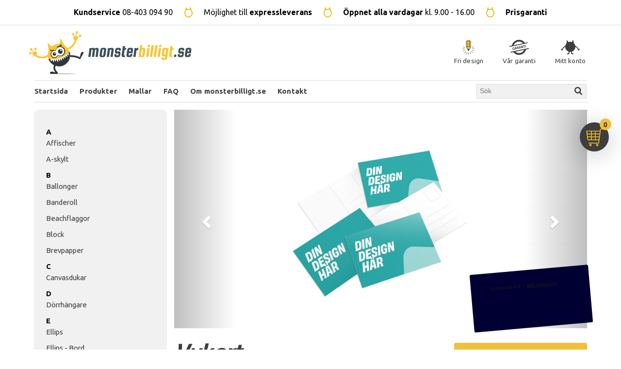

--- FILE ---
content_type: text/html; charset=utf-8
request_url: https://monsterbilligt.se/products/vykort
body_size: 28342
content:
<!doctype html>
<!--[if lt IE 7]><html class="no-js lt-ie9 lt-ie8 lt-ie7" lang="en"> <![endif]-->
<!--[if IE 7]><html class="no-js lt-ie9 lt-ie8" lang="en"> <![endif]-->
<!--[if IE 8]><html class="no-js lt-ie9" lang="en"> <![endif]-->
<!--[if IE 9 ]><html class="ie9 no-js"> <![endif]-->
<!--[if (gt IE 9)|!(IE)]><!--> <html class="no-js"> <!--<![endif]-->
<head>
  

  <meta name="google-site-verification" content="0KCz56A9Nzof3Fjx2veZz_zYtgwGkUpNszEJ5fqyrXY" />
  <meta charset="utf-8">
  <meta http-equiv="X-UA-Compatible" content="IE=edge,chrome=1">

  
  <link rel="shortcut icon" href="//monsterbilligt.se/cdn/shop/t/20/assets/favicon.png?v=125661261303882893451763633400" type="image/png" />
  

  <title>
    Vykort med tryck - Personlig design | Monsterbilligt
  </title>

  
  <meta name="description" content="Billiga vykort med tryck. Levereras med kvalitetsgaranti till läskigt låga priser. Köp nu på monsterbilligt.se.">
  

  

  <meta property="og:type" content="product">

 
  <meta property="og:title" content="Vykort med tryck - Personlig design | Monsterbilligt">

  
  <meta property="og:url" content="https://monsterbilligt.se/products/vykort">
  
  
  
    <meta property="og:image" content="http://monsterbilligt.se/cdn/shop/products/Flere_Postkort_spot_1_grande.png?v=1651221992">
  

  <meta property="og:image:secure_url" content="https://monsterbilligt.se/cdn/shop/products/Flere_Postkort_spot_1_grande.png?v=1651221992">
  
  
  
    <meta property="og:image" content="http://monsterbilligt.se/cdn/shop/products/Postkort_spot_grande.png?v=1651221992">
  

  <meta property="og:image:secure_url" content="https://monsterbilligt.se/cdn/shop/products/Postkort_spot_grande.png?v=1651221992">
  
  
  
    <meta property="og:image" content="http://monsterbilligt.se/cdn/shop/products/Postkort_1_grande.png?v=1651221992">
  

  <meta property="og:image:secure_url" content="https://monsterbilligt.se/cdn/shop/products/Postkort_1_grande.png?v=1651221992">
  
  
    <meta property="og:price:amount" content="654">
  
  <meta property="og:price:currency" content="SEK">



  
    <meta property="og:description" content="Billiga vykort med tryck. Levereras med kvalitetsgaranti till läskigt låga priser. Köp nu på monsterbilligt.se.">
  


<meta property="og:site_name" content="monsterbilligt.se">



  <meta name="twitter:card" content="summary">




  <meta name="twitter:title" content="Vykort">
  <meta name="twitter:description" content="
Produkt
Att sända ett vykort med företagets logga eller namn är ett professionellt sätt att skicka ut inbjudan eller hälsningar till dina kunder eller medarbetare. Du kan även använda vykortet som et">
  <meta name="twitter:image" content="https://monsterbilligt.se/cdn/shop/products/Flere_Postkort_spot_1_large.png?v=1651221992">
  <meta name="twitter:image:width" content="480">
  <meta name="twitter:image:height" content="480">


  
  
  
    <link rel="canonical" href="https://monsterbilligt.se/products/vykort" />
  

  <meta name="viewport" content="width=device-width,initial-scale=1">
  <meta name="theme-color" content="#f45b4f">

  <!-- CSS -->
  <link href="//monsterbilligt.se/cdn/shop/t/20/assets/bootstrap.custom.css?v=111951319190481399251754906559" rel="stylesheet" type="text/css" media="all" />
  <link href="//monsterbilligt.se/cdn/shop/t/20/assets/timber.scss.css?v=27813512152467981541765451438" rel="stylesheet" type="text/css" media="all" />
  <link href="//monsterbilligt.se/cdn/shop/t/20/assets/theme.scss.css?v=136616224585288369711765451438" rel="stylesheet" type="text/css" media="all" />

  <script data-cookieconsent="ignore" src="//monsterbilligt.se/cdn/shop/t/20/assets/jquery-1.12.0.min.js?v=180303338299147220221754906577"></script>
  <script src="//monsterbilligt.se/cdn/shop/t/20/assets/bootstrap.min.js?v=29428992816932961571754906559" type="text/javascript"></script>
  
  <script>window.performance && window.performance.mark && window.performance.mark('shopify.content_for_header.start');</script><meta id="shopify-digital-wallet" name="shopify-digital-wallet" content="/23517931/digital_wallets/dialog">
<meta name="shopify-checkout-api-token" content="2d238d03c6dd533868db50852f66da94">
<link rel="alternate" type="application/json+oembed" href="https://monsterbilligt.se/products/vykort.oembed">
<script async="async" src="/checkouts/internal/preloads.js?locale=sv-SE"></script>
<link rel="preconnect" href="https://shop.app" crossorigin="anonymous">
<script async="async" src="https://shop.app/checkouts/internal/preloads.js?locale=sv-SE&shop_id=23517931" crossorigin="anonymous"></script>
<script id="apple-pay-shop-capabilities" type="application/json">{"shopId":23517931,"countryCode":"SE","currencyCode":"SEK","merchantCapabilities":["supports3DS"],"merchantId":"gid:\/\/shopify\/Shop\/23517931","merchantName":"monsterbilligt.se","requiredBillingContactFields":["postalAddress","email","phone"],"requiredShippingContactFields":["postalAddress","email","phone"],"shippingType":"shipping","supportedNetworks":["visa","masterCard"],"total":{"type":"pending","label":"monsterbilligt.se","amount":"1.00"},"shopifyPaymentsEnabled":true,"supportsSubscriptions":true}</script>
<script id="shopify-features" type="application/json">{"accessToken":"2d238d03c6dd533868db50852f66da94","betas":["rich-media-storefront-analytics"],"domain":"monsterbilligt.se","predictiveSearch":true,"shopId":23517931,"locale":"sv"}</script>
<script>var Shopify = Shopify || {};
Shopify.shop = "monsterbilligt-com-se.myshopify.com";
Shopify.locale = "sv";
Shopify.currency = {"active":"SEK","rate":"1.0"};
Shopify.country = "SE";
Shopify.theme = {"name":"Live theme","id":182952722807,"schema_name":null,"schema_version":null,"theme_store_id":null,"role":"main"};
Shopify.theme.handle = "null";
Shopify.theme.style = {"id":null,"handle":null};
Shopify.cdnHost = "monsterbilligt.se/cdn";
Shopify.routes = Shopify.routes || {};
Shopify.routes.root = "/";</script>
<script type="module">!function(o){(o.Shopify=o.Shopify||{}).modules=!0}(window);</script>
<script>!function(o){function n(){var o=[];function n(){o.push(Array.prototype.slice.apply(arguments))}return n.q=o,n}var t=o.Shopify=o.Shopify||{};t.loadFeatures=n(),t.autoloadFeatures=n()}(window);</script>
<script>
  window.ShopifyPay = window.ShopifyPay || {};
  window.ShopifyPay.apiHost = "shop.app\/pay";
  window.ShopifyPay.redirectState = null;
</script>
<script id="shop-js-analytics" type="application/json">{"pageType":"product"}</script>
<script defer="defer" async type="module" src="//monsterbilligt.se/cdn/shopifycloud/shop-js/modules/v2/client.init-shop-cart-sync_BQ29hUGy.sv.esm.js"></script>
<script defer="defer" async type="module" src="//monsterbilligt.se/cdn/shopifycloud/shop-js/modules/v2/chunk.common_DVZgvets.esm.js"></script>
<script defer="defer" async type="module" src="//monsterbilligt.se/cdn/shopifycloud/shop-js/modules/v2/chunk.modal_Dp9EJq-l.esm.js"></script>
<script type="module">
  await import("//monsterbilligt.se/cdn/shopifycloud/shop-js/modules/v2/client.init-shop-cart-sync_BQ29hUGy.sv.esm.js");
await import("//monsterbilligt.se/cdn/shopifycloud/shop-js/modules/v2/chunk.common_DVZgvets.esm.js");
await import("//monsterbilligt.se/cdn/shopifycloud/shop-js/modules/v2/chunk.modal_Dp9EJq-l.esm.js");

  window.Shopify.SignInWithShop?.initShopCartSync?.({"fedCMEnabled":true,"windoidEnabled":true});

</script>
<script>
  window.Shopify = window.Shopify || {};
  if (!window.Shopify.featureAssets) window.Shopify.featureAssets = {};
  window.Shopify.featureAssets['shop-js'] = {"shop-cart-sync":["modules/v2/client.shop-cart-sync_Bu6t_x9R.sv.esm.js","modules/v2/chunk.common_DVZgvets.esm.js","modules/v2/chunk.modal_Dp9EJq-l.esm.js"],"init-fed-cm":["modules/v2/client.init-fed-cm_D1-Qq-Q9.sv.esm.js","modules/v2/chunk.common_DVZgvets.esm.js","modules/v2/chunk.modal_Dp9EJq-l.esm.js"],"shop-cash-offers":["modules/v2/client.shop-cash-offers_C0440sHw.sv.esm.js","modules/v2/chunk.common_DVZgvets.esm.js","modules/v2/chunk.modal_Dp9EJq-l.esm.js"],"shop-login-button":["modules/v2/client.shop-login-button_CQaJFxXl.sv.esm.js","modules/v2/chunk.common_DVZgvets.esm.js","modules/v2/chunk.modal_Dp9EJq-l.esm.js"],"pay-button":["modules/v2/client.pay-button_BZyH99EP.sv.esm.js","modules/v2/chunk.common_DVZgvets.esm.js","modules/v2/chunk.modal_Dp9EJq-l.esm.js"],"shop-button":["modules/v2/client.shop-button_DmCkdO1R.sv.esm.js","modules/v2/chunk.common_DVZgvets.esm.js","modules/v2/chunk.modal_Dp9EJq-l.esm.js"],"avatar":["modules/v2/client.avatar_BTnouDA3.sv.esm.js"],"init-windoid":["modules/v2/client.init-windoid_D1M6VxtU.sv.esm.js","modules/v2/chunk.common_DVZgvets.esm.js","modules/v2/chunk.modal_Dp9EJq-l.esm.js"],"init-shop-for-new-customer-accounts":["modules/v2/client.init-shop-for-new-customer-accounts_CeZrXdsi.sv.esm.js","modules/v2/client.shop-login-button_CQaJFxXl.sv.esm.js","modules/v2/chunk.common_DVZgvets.esm.js","modules/v2/chunk.modal_Dp9EJq-l.esm.js"],"init-shop-email-lookup-coordinator":["modules/v2/client.init-shop-email-lookup-coordinator_BlEXnj1d.sv.esm.js","modules/v2/chunk.common_DVZgvets.esm.js","modules/v2/chunk.modal_Dp9EJq-l.esm.js"],"init-shop-cart-sync":["modules/v2/client.init-shop-cart-sync_BQ29hUGy.sv.esm.js","modules/v2/chunk.common_DVZgvets.esm.js","modules/v2/chunk.modal_Dp9EJq-l.esm.js"],"shop-toast-manager":["modules/v2/client.shop-toast-manager_Ct9Ayof1.sv.esm.js","modules/v2/chunk.common_DVZgvets.esm.js","modules/v2/chunk.modal_Dp9EJq-l.esm.js"],"init-customer-accounts":["modules/v2/client.init-customer-accounts_B5hQ7EGO.sv.esm.js","modules/v2/client.shop-login-button_CQaJFxXl.sv.esm.js","modules/v2/chunk.common_DVZgvets.esm.js","modules/v2/chunk.modal_Dp9EJq-l.esm.js"],"init-customer-accounts-sign-up":["modules/v2/client.init-customer-accounts-sign-up_BubgnExM.sv.esm.js","modules/v2/client.shop-login-button_CQaJFxXl.sv.esm.js","modules/v2/chunk.common_DVZgvets.esm.js","modules/v2/chunk.modal_Dp9EJq-l.esm.js"],"shop-follow-button":["modules/v2/client.shop-follow-button_uTieMXEA.sv.esm.js","modules/v2/chunk.common_DVZgvets.esm.js","modules/v2/chunk.modal_Dp9EJq-l.esm.js"],"checkout-modal":["modules/v2/client.checkout-modal_BXs16w6w.sv.esm.js","modules/v2/chunk.common_DVZgvets.esm.js","modules/v2/chunk.modal_Dp9EJq-l.esm.js"],"shop-login":["modules/v2/client.shop-login_9pkxbyDl.sv.esm.js","modules/v2/chunk.common_DVZgvets.esm.js","modules/v2/chunk.modal_Dp9EJq-l.esm.js"],"lead-capture":["modules/v2/client.lead-capture_DxnaH17I.sv.esm.js","modules/v2/chunk.common_DVZgvets.esm.js","modules/v2/chunk.modal_Dp9EJq-l.esm.js"],"payment-terms":["modules/v2/client.payment-terms_ByllyJK7.sv.esm.js","modules/v2/chunk.common_DVZgvets.esm.js","modules/v2/chunk.modal_Dp9EJq-l.esm.js"]};
</script>
<script>(function() {
  var isLoaded = false;
  function asyncLoad() {
    if (isLoaded) return;
    isLoaded = true;
    var urls = ["https:\/\/s3-eu-west-1.amazonaws.com\/hindsight-tags\/monsterbilligt-com-se.myshopify.com.js?shop=monsterbilligt-com-se.myshopify.com","\/\/d1liekpayvooaz.cloudfront.net\/apps\/customizery\/customizery.js?shop=monsterbilligt-com-se.myshopify.com","https:\/\/shopify.intercom.io\/widget.js?shop=monsterbilligt-com-se.myshopify.com","https:\/\/static.klaviyo.com\/onsite\/js\/klaviyo.js?company_id=NEyKw4\u0026shop=monsterbilligt-com-se.myshopify.com","https:\/\/static.klaviyo.com\/onsite\/js\/klaviyo.js?company_id=NEyKw4\u0026shop=monsterbilligt-com-se.myshopify.com","https:\/\/static.klaviyo.com\/onsite\/js\/klaviyo.js?company_id=NEyKw4\u0026shop=monsterbilligt-com-se.myshopify.com","https:\/\/ecommplugins-scripts.trustpilot.com\/v2.1\/js\/header.min.js?settings=eyJrZXkiOiJvaUJGeDRNZENwRThHT0Z6In0=\u0026shop=monsterbilligt-com-se.myshopify.com","https:\/\/ecommplugins-trustboxsettings.trustpilot.com\/monsterbilligt-com-se.myshopify.com.js?settings=1585833895170\u0026shop=monsterbilligt-com-se.myshopify.com","https:\/\/widget.trustpilot.com\/bootstrap\/v5\/tp.widget.sync.bootstrap.min.js?shop=monsterbilligt-com-se.myshopify.com","https:\/\/static.klaviyo.com\/onsite\/js\/klaviyo.js?company_id=UTNB6y\u0026shop=monsterbilligt-com-se.myshopify.com","https:\/\/static.klaviyo.com\/onsite\/js\/klaviyo.js?company_id=QZFjnt\u0026shop=monsterbilligt-com-se.myshopify.com","https:\/\/static.klaviyo.com\/onsite\/js\/klaviyo.js?company_id=QZFjnt\u0026shop=monsterbilligt-com-se.myshopify.com"];
    for (var i = 0; i < urls.length; i++) {
      var s = document.createElement('script');
      s.type = 'text/javascript';
      s.async = true;
      s.src = urls[i];
      var x = document.getElementsByTagName('script')[0];
      x.parentNode.insertBefore(s, x);
    }
  };
  if(window.attachEvent) {
    window.attachEvent('onload', asyncLoad);
  } else {
    window.addEventListener('load', asyncLoad, false);
  }
})();</script>
<script id="__st">var __st={"a":23517931,"offset":3600,"reqid":"dd42cbb7-2a28-4994-8234-f4f3cf55240b-1769406706","pageurl":"monsterbilligt.se\/products\/vykort","u":"a57091eb6304","p":"product","rtyp":"product","rid":12488077067};</script>
<script>window.ShopifyPaypalV4VisibilityTracking = true;</script>
<script id="captcha-bootstrap">!function(){'use strict';const t='contact',e='account',n='new_comment',o=[[t,t],['blogs',n],['comments',n],[t,'customer']],c=[[e,'customer_login'],[e,'guest_login'],[e,'recover_customer_password'],[e,'create_customer']],r=t=>t.map((([t,e])=>`form[action*='/${t}']:not([data-nocaptcha='true']) input[name='form_type'][value='${e}']`)).join(','),a=t=>()=>t?[...document.querySelectorAll(t)].map((t=>t.form)):[];function s(){const t=[...o],e=r(t);return a(e)}const i='password',u='form_key',d=['recaptcha-v3-token','g-recaptcha-response','h-captcha-response',i],f=()=>{try{return window.sessionStorage}catch{return}},m='__shopify_v',_=t=>t.elements[u];function p(t,e,n=!1){try{const o=window.sessionStorage,c=JSON.parse(o.getItem(e)),{data:r}=function(t){const{data:e,action:n}=t;return t[m]||n?{data:e,action:n}:{data:t,action:n}}(c);for(const[e,n]of Object.entries(r))t.elements[e]&&(t.elements[e].value=n);n&&o.removeItem(e)}catch(o){console.error('form repopulation failed',{error:o})}}const l='form_type',E='cptcha';function T(t){t.dataset[E]=!0}const w=window,h=w.document,L='Shopify',v='ce_forms',y='captcha';let A=!1;((t,e)=>{const n=(g='f06e6c50-85a8-45c8-87d0-21a2b65856fe',I='https://cdn.shopify.com/shopifycloud/storefront-forms-hcaptcha/ce_storefront_forms_captcha_hcaptcha.v1.5.2.iife.js',D={infoText:'Skyddas av hCaptcha',privacyText:'Integritet',termsText:'Villkor'},(t,e,n)=>{const o=w[L][v],c=o.bindForm;if(c)return c(t,g,e,D).then(n);var r;o.q.push([[t,g,e,D],n]),r=I,A||(h.body.append(Object.assign(h.createElement('script'),{id:'captcha-provider',async:!0,src:r})),A=!0)});var g,I,D;w[L]=w[L]||{},w[L][v]=w[L][v]||{},w[L][v].q=[],w[L][y]=w[L][y]||{},w[L][y].protect=function(t,e){n(t,void 0,e),T(t)},Object.freeze(w[L][y]),function(t,e,n,w,h,L){const[v,y,A,g]=function(t,e,n){const i=e?o:[],u=t?c:[],d=[...i,...u],f=r(d),m=r(i),_=r(d.filter((([t,e])=>n.includes(e))));return[a(f),a(m),a(_),s()]}(w,h,L),I=t=>{const e=t.target;return e instanceof HTMLFormElement?e:e&&e.form},D=t=>v().includes(t);t.addEventListener('submit',(t=>{const e=I(t);if(!e)return;const n=D(e)&&!e.dataset.hcaptchaBound&&!e.dataset.recaptchaBound,o=_(e),c=g().includes(e)&&(!o||!o.value);(n||c)&&t.preventDefault(),c&&!n&&(function(t){try{if(!f())return;!function(t){const e=f();if(!e)return;const n=_(t);if(!n)return;const o=n.value;o&&e.removeItem(o)}(t);const e=Array.from(Array(32),(()=>Math.random().toString(36)[2])).join('');!function(t,e){_(t)||t.append(Object.assign(document.createElement('input'),{type:'hidden',name:u})),t.elements[u].value=e}(t,e),function(t,e){const n=f();if(!n)return;const o=[...t.querySelectorAll(`input[type='${i}']`)].map((({name:t})=>t)),c=[...d,...o],r={};for(const[a,s]of new FormData(t).entries())c.includes(a)||(r[a]=s);n.setItem(e,JSON.stringify({[m]:1,action:t.action,data:r}))}(t,e)}catch(e){console.error('failed to persist form',e)}}(e),e.submit())}));const S=(t,e)=>{t&&!t.dataset[E]&&(n(t,e.some((e=>e===t))),T(t))};for(const o of['focusin','change'])t.addEventListener(o,(t=>{const e=I(t);D(e)&&S(e,y())}));const B=e.get('form_key'),M=e.get(l),P=B&&M;t.addEventListener('DOMContentLoaded',(()=>{const t=y();if(P)for(const e of t)e.elements[l].value===M&&p(e,B);[...new Set([...A(),...v().filter((t=>'true'===t.dataset.shopifyCaptcha))])].forEach((e=>S(e,t)))}))}(h,new URLSearchParams(w.location.search),n,t,e,['guest_login'])})(!0,!0)}();</script>
<script integrity="sha256-4kQ18oKyAcykRKYeNunJcIwy7WH5gtpwJnB7kiuLZ1E=" data-source-attribution="shopify.loadfeatures" defer="defer" src="//monsterbilligt.se/cdn/shopifycloud/storefront/assets/storefront/load_feature-a0a9edcb.js" crossorigin="anonymous"></script>
<script crossorigin="anonymous" defer="defer" src="//monsterbilligt.se/cdn/shopifycloud/storefront/assets/shopify_pay/storefront-65b4c6d7.js?v=20250812"></script>
<script data-source-attribution="shopify.dynamic_checkout.dynamic.init">var Shopify=Shopify||{};Shopify.PaymentButton=Shopify.PaymentButton||{isStorefrontPortableWallets:!0,init:function(){window.Shopify.PaymentButton.init=function(){};var t=document.createElement("script");t.src="https://monsterbilligt.se/cdn/shopifycloud/portable-wallets/latest/portable-wallets.sv.js",t.type="module",document.head.appendChild(t)}};
</script>
<script data-source-attribution="shopify.dynamic_checkout.buyer_consent">
  function portableWalletsHideBuyerConsent(e){var t=document.getElementById("shopify-buyer-consent"),n=document.getElementById("shopify-subscription-policy-button");t&&n&&(t.classList.add("hidden"),t.setAttribute("aria-hidden","true"),n.removeEventListener("click",e))}function portableWalletsShowBuyerConsent(e){var t=document.getElementById("shopify-buyer-consent"),n=document.getElementById("shopify-subscription-policy-button");t&&n&&(t.classList.remove("hidden"),t.removeAttribute("aria-hidden"),n.addEventListener("click",e))}window.Shopify?.PaymentButton&&(window.Shopify.PaymentButton.hideBuyerConsent=portableWalletsHideBuyerConsent,window.Shopify.PaymentButton.showBuyerConsent=portableWalletsShowBuyerConsent);
</script>
<script data-source-attribution="shopify.dynamic_checkout.cart.bootstrap">document.addEventListener("DOMContentLoaded",(function(){function t(){return document.querySelector("shopify-accelerated-checkout-cart, shopify-accelerated-checkout")}if(t())Shopify.PaymentButton.init();else{new MutationObserver((function(e,n){t()&&(Shopify.PaymentButton.init(),n.disconnect())})).observe(document.body,{childList:!0,subtree:!0})}}));
</script>
<link id="shopify-accelerated-checkout-styles" rel="stylesheet" media="screen" href="https://monsterbilligt.se/cdn/shopifycloud/portable-wallets/latest/accelerated-checkout-backwards-compat.css" crossorigin="anonymous">
<style id="shopify-accelerated-checkout-cart">
        #shopify-buyer-consent {
  margin-top: 1em;
  display: inline-block;
  width: 100%;
}

#shopify-buyer-consent.hidden {
  display: none;
}

#shopify-subscription-policy-button {
  background: none;
  border: none;
  padding: 0;
  text-decoration: underline;
  font-size: inherit;
  cursor: pointer;
}

#shopify-subscription-policy-button::before {
  box-shadow: none;
}

      </style>

<script>window.performance && window.performance.mark && window.performance.mark('shopify.content_for_header.end');</script>

  

<!--[if lt IE 9]>
<script src="//cdnjs.cloudflare.com/ajax/libs/html5shiv/3.7.2/html5shiv.min.js" type="text/javascript"></script>
<script src="//monsterbilligt.se/cdn/shop/t/20/assets/respond.min.js?v=52248677837542619231754906625" type="text/javascript"></script>
<link href="//monsterbilligt.se/cdn/shop/t/20/assets/respond-proxy.html" id="respond-proxy" rel="respond-proxy" />
<link href="//monsterbilligt.se/search?q=d898a494e078c73c2c76090c8157d13c" id="respond-redirect" rel="respond-redirect" />
<script src="//monsterbilligt.se/search?q=d898a494e078c73c2c76090c8157d13c" type="text/javascript"></script>
<![endif]-->
  <script src="//monsterbilligt.se/cdn/shop/t/20/assets/modernizr.min.js?v=26620055551102246001754906609" type="text/javascript"></script>

  

<link rel="preconnect" href="https://fonts.googleapis.com">
<link rel="preconnect" href="https://fonts.gstatic.com" crossorigin>
<link href="https://fonts.googleapis.com/css2?family=Titillium+Web:wght@400;700&family=Ubuntu:wght@400;700&display=swap" rel="stylesheet">

<!-- Hits Analytics tracking code -->
  

  <!-- hreflang for multiple language versions -->
  
<!-- BEGIN app block: shopify://apps/klaviyo-email-marketing-sms/blocks/klaviyo-onsite-embed/2632fe16-c075-4321-a88b-50b567f42507 -->















  <script>
    window.klaviyoReviewsProductDesignMode = false
  </script>







<!-- END app block --><!-- BEGIN app block: shopify://apps/stape-conversion-tracking/blocks/gtm/7e13c847-7971-409d-8fe0-29ec14d5f048 --><script>
  window.lsData = {};
  window.dataLayer = window.dataLayer || [];
  window.addEventListener("message", (event) => {
    if (event.data?.event) {
      window.dataLayer.push(event.data);
    }
  });
  window.dataShopStape = {
    shop: "monsterbilligt.se",
    shopId: "23517931",
  }
</script>

<!-- END app block --><script src="https://cdn.shopify.com/extensions/019b8ed3-90b4-7b95-8e01-aa6b35f1be2e/stape-remix-29/assets/widget.js" type="text/javascript" defer="defer"></script>
<link href="https://monorail-edge.shopifysvc.com" rel="dns-prefetch">
<script>(function(){if ("sendBeacon" in navigator && "performance" in window) {try {var session_token_from_headers = performance.getEntriesByType('navigation')[0].serverTiming.find(x => x.name == '_s').description;} catch {var session_token_from_headers = undefined;}var session_cookie_matches = document.cookie.match(/_shopify_s=([^;]*)/);var session_token_from_cookie = session_cookie_matches && session_cookie_matches.length === 2 ? session_cookie_matches[1] : "";var session_token = session_token_from_headers || session_token_from_cookie || "";function handle_abandonment_event(e) {var entries = performance.getEntries().filter(function(entry) {return /monorail-edge.shopifysvc.com/.test(entry.name);});if (!window.abandonment_tracked && entries.length === 0) {window.abandonment_tracked = true;var currentMs = Date.now();var navigation_start = performance.timing.navigationStart;var payload = {shop_id: 23517931,url: window.location.href,navigation_start,duration: currentMs - navigation_start,session_token,page_type: "product"};window.navigator.sendBeacon("https://monorail-edge.shopifysvc.com/v1/produce", JSON.stringify({schema_id: "online_store_buyer_site_abandonment/1.1",payload: payload,metadata: {event_created_at_ms: currentMs,event_sent_at_ms: currentMs}}));}}window.addEventListener('pagehide', handle_abandonment_event);}}());</script>
<script id="web-pixels-manager-setup">(function e(e,d,r,n,o){if(void 0===o&&(o={}),!Boolean(null===(a=null===(i=window.Shopify)||void 0===i?void 0:i.analytics)||void 0===a?void 0:a.replayQueue)){var i,a;window.Shopify=window.Shopify||{};var t=window.Shopify;t.analytics=t.analytics||{};var s=t.analytics;s.replayQueue=[],s.publish=function(e,d,r){return s.replayQueue.push([e,d,r]),!0};try{self.performance.mark("wpm:start")}catch(e){}var l=function(){var e={modern:/Edge?\/(1{2}[4-9]|1[2-9]\d|[2-9]\d{2}|\d{4,})\.\d+(\.\d+|)|Firefox\/(1{2}[4-9]|1[2-9]\d|[2-9]\d{2}|\d{4,})\.\d+(\.\d+|)|Chrom(ium|e)\/(9{2}|\d{3,})\.\d+(\.\d+|)|(Maci|X1{2}).+ Version\/(15\.\d+|(1[6-9]|[2-9]\d|\d{3,})\.\d+)([,.]\d+|)( \(\w+\)|)( Mobile\/\w+|) Safari\/|Chrome.+OPR\/(9{2}|\d{3,})\.\d+\.\d+|(CPU[ +]OS|iPhone[ +]OS|CPU[ +]iPhone|CPU IPhone OS|CPU iPad OS)[ +]+(15[._]\d+|(1[6-9]|[2-9]\d|\d{3,})[._]\d+)([._]\d+|)|Android:?[ /-](13[3-9]|1[4-9]\d|[2-9]\d{2}|\d{4,})(\.\d+|)(\.\d+|)|Android.+Firefox\/(13[5-9]|1[4-9]\d|[2-9]\d{2}|\d{4,})\.\d+(\.\d+|)|Android.+Chrom(ium|e)\/(13[3-9]|1[4-9]\d|[2-9]\d{2}|\d{4,})\.\d+(\.\d+|)|SamsungBrowser\/([2-9]\d|\d{3,})\.\d+/,legacy:/Edge?\/(1[6-9]|[2-9]\d|\d{3,})\.\d+(\.\d+|)|Firefox\/(5[4-9]|[6-9]\d|\d{3,})\.\d+(\.\d+|)|Chrom(ium|e)\/(5[1-9]|[6-9]\d|\d{3,})\.\d+(\.\d+|)([\d.]+$|.*Safari\/(?![\d.]+ Edge\/[\d.]+$))|(Maci|X1{2}).+ Version\/(10\.\d+|(1[1-9]|[2-9]\d|\d{3,})\.\d+)([,.]\d+|)( \(\w+\)|)( Mobile\/\w+|) Safari\/|Chrome.+OPR\/(3[89]|[4-9]\d|\d{3,})\.\d+\.\d+|(CPU[ +]OS|iPhone[ +]OS|CPU[ +]iPhone|CPU IPhone OS|CPU iPad OS)[ +]+(10[._]\d+|(1[1-9]|[2-9]\d|\d{3,})[._]\d+)([._]\d+|)|Android:?[ /-](13[3-9]|1[4-9]\d|[2-9]\d{2}|\d{4,})(\.\d+|)(\.\d+|)|Mobile Safari.+OPR\/([89]\d|\d{3,})\.\d+\.\d+|Android.+Firefox\/(13[5-9]|1[4-9]\d|[2-9]\d{2}|\d{4,})\.\d+(\.\d+|)|Android.+Chrom(ium|e)\/(13[3-9]|1[4-9]\d|[2-9]\d{2}|\d{4,})\.\d+(\.\d+|)|Android.+(UC? ?Browser|UCWEB|U3)[ /]?(15\.([5-9]|\d{2,})|(1[6-9]|[2-9]\d|\d{3,})\.\d+)\.\d+|SamsungBrowser\/(5\.\d+|([6-9]|\d{2,})\.\d+)|Android.+MQ{2}Browser\/(14(\.(9|\d{2,})|)|(1[5-9]|[2-9]\d|\d{3,})(\.\d+|))(\.\d+|)|K[Aa][Ii]OS\/(3\.\d+|([4-9]|\d{2,})\.\d+)(\.\d+|)/},d=e.modern,r=e.legacy,n=navigator.userAgent;return n.match(d)?"modern":n.match(r)?"legacy":"unknown"}(),u="modern"===l?"modern":"legacy",c=(null!=n?n:{modern:"",legacy:""})[u],f=function(e){return[e.baseUrl,"/wpm","/b",e.hashVersion,"modern"===e.buildTarget?"m":"l",".js"].join("")}({baseUrl:d,hashVersion:r,buildTarget:u}),m=function(e){var d=e.version,r=e.bundleTarget,n=e.surface,o=e.pageUrl,i=e.monorailEndpoint;return{emit:function(e){var a=e.status,t=e.errorMsg,s=(new Date).getTime(),l=JSON.stringify({metadata:{event_sent_at_ms:s},events:[{schema_id:"web_pixels_manager_load/3.1",payload:{version:d,bundle_target:r,page_url:o,status:a,surface:n,error_msg:t},metadata:{event_created_at_ms:s}}]});if(!i)return console&&console.warn&&console.warn("[Web Pixels Manager] No Monorail endpoint provided, skipping logging."),!1;try{return self.navigator.sendBeacon.bind(self.navigator)(i,l)}catch(e){}var u=new XMLHttpRequest;try{return u.open("POST",i,!0),u.setRequestHeader("Content-Type","text/plain"),u.send(l),!0}catch(e){return console&&console.warn&&console.warn("[Web Pixels Manager] Got an unhandled error while logging to Monorail."),!1}}}}({version:r,bundleTarget:l,surface:e.surface,pageUrl:self.location.href,monorailEndpoint:e.monorailEndpoint});try{o.browserTarget=l,function(e){var d=e.src,r=e.async,n=void 0===r||r,o=e.onload,i=e.onerror,a=e.sri,t=e.scriptDataAttributes,s=void 0===t?{}:t,l=document.createElement("script"),u=document.querySelector("head"),c=document.querySelector("body");if(l.async=n,l.src=d,a&&(l.integrity=a,l.crossOrigin="anonymous"),s)for(var f in s)if(Object.prototype.hasOwnProperty.call(s,f))try{l.dataset[f]=s[f]}catch(e){}if(o&&l.addEventListener("load",o),i&&l.addEventListener("error",i),u)u.appendChild(l);else{if(!c)throw new Error("Did not find a head or body element to append the script");c.appendChild(l)}}({src:f,async:!0,onload:function(){if(!function(){var e,d;return Boolean(null===(d=null===(e=window.Shopify)||void 0===e?void 0:e.analytics)||void 0===d?void 0:d.initialized)}()){var d=window.webPixelsManager.init(e)||void 0;if(d){var r=window.Shopify.analytics;r.replayQueue.forEach((function(e){var r=e[0],n=e[1],o=e[2];d.publishCustomEvent(r,n,o)})),r.replayQueue=[],r.publish=d.publishCustomEvent,r.visitor=d.visitor,r.initialized=!0}}},onerror:function(){return m.emit({status:"failed",errorMsg:"".concat(f," has failed to load")})},sri:function(e){var d=/^sha384-[A-Za-z0-9+/=]+$/;return"string"==typeof e&&d.test(e)}(c)?c:"",scriptDataAttributes:o}),m.emit({status:"loading"})}catch(e){m.emit({status:"failed",errorMsg:(null==e?void 0:e.message)||"Unknown error"})}}})({shopId: 23517931,storefrontBaseUrl: "https://monsterbilligt.se",extensionsBaseUrl: "https://extensions.shopifycdn.com/cdn/shopifycloud/web-pixels-manager",monorailEndpoint: "https://monorail-edge.shopifysvc.com/unstable/produce_batch",surface: "storefront-renderer",enabledBetaFlags: ["2dca8a86"],webPixelsConfigList: [{"id":"3061023095","configuration":"{\"accountID\":\"UTNB6y\",\"webPixelConfig\":\"eyJlbmFibGVBZGRlZFRvQ2FydEV2ZW50cyI6IHRydWV9\"}","eventPayloadVersion":"v1","runtimeContext":"STRICT","scriptVersion":"524f6c1ee37bacdca7657a665bdca589","type":"APP","apiClientId":123074,"privacyPurposes":["ANALYTICS","MARKETING"],"dataSharingAdjustments":{"protectedCustomerApprovalScopes":["read_customer_address","read_customer_email","read_customer_name","read_customer_personal_data","read_customer_phone"]}},{"id":"3023044983","configuration":"{\"accountID\":\"23517931\"}","eventPayloadVersion":"v1","runtimeContext":"STRICT","scriptVersion":"c0a2ceb098b536858278d481fbeefe60","type":"APP","apiClientId":10250649601,"privacyPurposes":[],"dataSharingAdjustments":{"protectedCustomerApprovalScopes":["read_customer_address","read_customer_email","read_customer_name","read_customer_personal_data","read_customer_phone"]}},{"id":"337871186","configuration":"{\"pixel_id\":\"1830506963849855\",\"pixel_type\":\"facebook_pixel\",\"metaapp_system_user_token\":\"-\"}","eventPayloadVersion":"v1","runtimeContext":"OPEN","scriptVersion":"ca16bc87fe92b6042fbaa3acc2fbdaa6","type":"APP","apiClientId":2329312,"privacyPurposes":["ANALYTICS","MARKETING","SALE_OF_DATA"],"dataSharingAdjustments":{"protectedCustomerApprovalScopes":["read_customer_address","read_customer_email","read_customer_name","read_customer_personal_data","read_customer_phone"]}},{"id":"273449335","eventPayloadVersion":"1","runtimeContext":"LAX","scriptVersion":"1","type":"CUSTOM","privacyPurposes":[],"name":"Stape.io"},{"id":"shopify-app-pixel","configuration":"{}","eventPayloadVersion":"v1","runtimeContext":"STRICT","scriptVersion":"0450","apiClientId":"shopify-pixel","type":"APP","privacyPurposes":["ANALYTICS","MARKETING"]},{"id":"shopify-custom-pixel","eventPayloadVersion":"v1","runtimeContext":"LAX","scriptVersion":"0450","apiClientId":"shopify-pixel","type":"CUSTOM","privacyPurposes":["ANALYTICS","MARKETING"]}],isMerchantRequest: false,initData: {"shop":{"name":"monsterbilligt.se","paymentSettings":{"currencyCode":"SEK"},"myshopifyDomain":"monsterbilligt-com-se.myshopify.com","countryCode":"SE","storefrontUrl":"https:\/\/monsterbilligt.se"},"customer":null,"cart":null,"checkout":null,"productVariants":[{"price":{"amount":654.0,"currencyCode":"SEK"},"product":{"title":"Vykort","vendor":"monsterbilligt.com","id":"12488077067","untranslatedTitle":"Vykort","url":"\/products\/vykort","type":""},"id":"52681845707","image":{"src":"\/\/monsterbilligt.se\/cdn\/shop\/products\/Flere_Postkort_spot_1.png?v=1651221992"},"sku":"CARD-POST-A7-40-1000","title":"A7 - (B)105 x (H)74 mm \/ 4+0 \/ 1000","untranslatedTitle":"A7 - (B)105 x (H)74 mm \/ 4+0 \/ 1000"},{"price":{"amount":1004.0,"currencyCode":"SEK"},"product":{"title":"Vykort","vendor":"monsterbilligt.com","id":"12488077067","untranslatedTitle":"Vykort","url":"\/products\/vykort","type":""},"id":"52681845899","image":{"src":"\/\/monsterbilligt.se\/cdn\/shop\/products\/Flere_Postkort_spot_1.png?v=1651221992"},"sku":"CARD-POST-A7-40-2000","title":"A7 - (B)105 x (H)74 mm \/ 4+0 \/ 2000","untranslatedTitle":"A7 - (B)105 x (H)74 mm \/ 4+0 \/ 2000"},{"price":{"amount":1498.0,"currencyCode":"SEK"},"product":{"title":"Vykort","vendor":"monsterbilligt.com","id":"12488077067","untranslatedTitle":"Vykort","url":"\/products\/vykort","type":""},"id":"52681846091","image":{"src":"\/\/monsterbilligt.se\/cdn\/shop\/products\/Flere_Postkort_spot_1.png?v=1651221992"},"sku":"CARD-POST-A7-40-4000","title":"A7 - (B)105 x (H)74 mm \/ 4+0 \/ 4000","untranslatedTitle":"A7 - (B)105 x (H)74 mm \/ 4+0 \/ 4000"},{"price":{"amount":654.0,"currencyCode":"SEK"},"product":{"title":"Vykort","vendor":"monsterbilligt.com","id":"12488077067","untranslatedTitle":"Vykort","url":"\/products\/vykort","type":""},"id":"52681845771","image":{"src":"\/\/monsterbilligt.se\/cdn\/shop\/products\/Flere_Postkort_spot_1.png?v=1651221992"},"sku":"CARD-POST-A7-41-1000","title":"A7 - (B)105 x (H)74 mm \/ 4+1 \/ 1000","untranslatedTitle":"A7 - (B)105 x (H)74 mm \/ 4+1 \/ 1000"},{"price":{"amount":1004.0,"currencyCode":"SEK"},"product":{"title":"Vykort","vendor":"monsterbilligt.com","id":"12488077067","untranslatedTitle":"Vykort","url":"\/products\/vykort","type":""},"id":"52681845963","image":{"src":"\/\/monsterbilligt.se\/cdn\/shop\/products\/Flere_Postkort_spot_1.png?v=1651221992"},"sku":"CARD-POST-A7-41-2000","title":"A7 - (B)105 x (H)74 mm \/ 4+1 \/ 2000","untranslatedTitle":"A7 - (B)105 x (H)74 mm \/ 4+1 \/ 2000"},{"price":{"amount":1498.0,"currencyCode":"SEK"},"product":{"title":"Vykort","vendor":"monsterbilligt.com","id":"12488077067","untranslatedTitle":"Vykort","url":"\/products\/vykort","type":""},"id":"52681846155","image":{"src":"\/\/monsterbilligt.se\/cdn\/shop\/products\/Flere_Postkort_spot_1.png?v=1651221992"},"sku":"CARD-POST-A7-41-4000","title":"A7 - (B)105 x (H)74 mm \/ 4+1 \/ 4000","untranslatedTitle":"A7 - (B)105 x (H)74 mm \/ 4+1 \/ 4000"},{"price":{"amount":654.0,"currencyCode":"SEK"},"product":{"title":"Vykort","vendor":"monsterbilligt.com","id":"12488077067","untranslatedTitle":"Vykort","url":"\/products\/vykort","type":""},"id":"52681845835","image":{"src":"\/\/monsterbilligt.se\/cdn\/shop\/products\/Flere_Postkort_spot_1.png?v=1651221992"},"sku":"CARD-POST-A7-44-1000","title":"A7 - (B)105 x (H)74 mm \/ 4+4 \/ 1000","untranslatedTitle":"A7 - (B)105 x (H)74 mm \/ 4+4 \/ 1000"},{"price":{"amount":1004.0,"currencyCode":"SEK"},"product":{"title":"Vykort","vendor":"monsterbilligt.com","id":"12488077067","untranslatedTitle":"Vykort","url":"\/products\/vykort","type":""},"id":"52681846027","image":{"src":"\/\/monsterbilligt.se\/cdn\/shop\/products\/Flere_Postkort_spot_1.png?v=1651221992"},"sku":"CARD-POST-A7-44-2000","title":"A7 - (B)105 x (H)74 mm \/ 4+4 \/ 2000","untranslatedTitle":"A7 - (B)105 x (H)74 mm \/ 4+4 \/ 2000"},{"price":{"amount":1498.0,"currencyCode":"SEK"},"product":{"title":"Vykort","vendor":"monsterbilligt.com","id":"12488077067","untranslatedTitle":"Vykort","url":"\/products\/vykort","type":""},"id":"52681846219","image":{"src":"\/\/monsterbilligt.se\/cdn\/shop\/products\/Flere_Postkort_spot_1.png?v=1651221992"},"sku":"CARD-POST-A7-44-4000","title":"A7 - (B)105 x (H)74 mm \/ 4+4 \/ 4000","untranslatedTitle":"A7 - (B)105 x (H)74 mm \/ 4+4 \/ 4000"},{"price":{"amount":931.0,"currencyCode":"SEK"},"product":{"title":"Vykort","vendor":"monsterbilligt.com","id":"12488077067","untranslatedTitle":"Vykort","url":"\/products\/vykort","type":""},"id":"52681846283","image":{"src":"\/\/monsterbilligt.se\/cdn\/shop\/products\/Flere_Postkort_spot_1.png?v=1651221992"},"sku":"CARD-POST-A6-40-1000","title":"A6 - (B)148 x (H)105 mm \/ 4+0 \/ 1000","untranslatedTitle":"A6 - (B)148 x (H)105 mm \/ 4+0 \/ 1000"},{"price":{"amount":1442.0,"currencyCode":"SEK"},"product":{"title":"Vykort","vendor":"monsterbilligt.com","id":"12488077067","untranslatedTitle":"Vykort","url":"\/products\/vykort","type":""},"id":"52681846603","image":{"src":"\/\/monsterbilligt.se\/cdn\/shop\/products\/Flere_Postkort_spot_1.png?v=1651221992"},"sku":"CARD-POST-A6-40-2000","title":"A6 - (B)148 x (H)105 mm \/ 4+0 \/ 2000","untranslatedTitle":"A6 - (B)148 x (H)105 mm \/ 4+0 \/ 2000"},{"price":{"amount":2184.0,"currencyCode":"SEK"},"product":{"title":"Vykort","vendor":"monsterbilligt.com","id":"12488077067","untranslatedTitle":"Vykort","url":"\/products\/vykort","type":""},"id":"52681846923","image":{"src":"\/\/monsterbilligt.se\/cdn\/shop\/products\/Flere_Postkort_spot_1.png?v=1651221992"},"sku":"CARD-POST-A6-40-4000","title":"A6 - (B)148 x (H)105 mm \/ 4+0 \/ 4000","untranslatedTitle":"A6 - (B)148 x (H)105 mm \/ 4+0 \/ 4000"},{"price":{"amount":931.0,"currencyCode":"SEK"},"product":{"title":"Vykort","vendor":"monsterbilligt.com","id":"12488077067","untranslatedTitle":"Vykort","url":"\/products\/vykort","type":""},"id":"52681846347","image":{"src":"\/\/monsterbilligt.se\/cdn\/shop\/products\/Flere_Postkort_spot_1.png?v=1651221992"},"sku":"CARD-POST-A6-41-1000","title":"A6 - (B)148 x (H)105 mm \/ 4+1 \/ 1000","untranslatedTitle":"A6 - (B)148 x (H)105 mm \/ 4+1 \/ 1000"},{"price":{"amount":1442.0,"currencyCode":"SEK"},"product":{"title":"Vykort","vendor":"monsterbilligt.com","id":"12488077067","untranslatedTitle":"Vykort","url":"\/products\/vykort","type":""},"id":"52681846731","image":{"src":"\/\/monsterbilligt.se\/cdn\/shop\/products\/Flere_Postkort_spot_1.png?v=1651221992"},"sku":"CARD-POST-A6-41-2000","title":"A6 - (B)148 x (H)105 mm \/ 4+1 \/ 2000","untranslatedTitle":"A6 - (B)148 x (H)105 mm \/ 4+1 \/ 2000"},{"price":{"amount":2184.0,"currencyCode":"SEK"},"product":{"title":"Vykort","vendor":"monsterbilligt.com","id":"12488077067","untranslatedTitle":"Vykort","url":"\/products\/vykort","type":""},"id":"52681847051","image":{"src":"\/\/monsterbilligt.se\/cdn\/shop\/products\/Flere_Postkort_spot_1.png?v=1651221992"},"sku":"CARD-POST-A6-41-4000","title":"A6 - (B)148 x (H)105 mm \/ 4+1 \/ 4000","untranslatedTitle":"A6 - (B)148 x (H)105 mm \/ 4+1 \/ 4000"},{"price":{"amount":931.0,"currencyCode":"SEK"},"product":{"title":"Vykort","vendor":"monsterbilligt.com","id":"12488077067","untranslatedTitle":"Vykort","url":"\/products\/vykort","type":""},"id":"52681846411","image":{"src":"\/\/monsterbilligt.se\/cdn\/shop\/products\/Flere_Postkort_spot_1.png?v=1651221992"},"sku":"CARD-POST-A6-44-1000","title":"A6 - (B)148 x (H)105 mm \/ 4+4 \/ 1000","untranslatedTitle":"A6 - (B)148 x (H)105 mm \/ 4+4 \/ 1000"},{"price":{"amount":1442.0,"currencyCode":"SEK"},"product":{"title":"Vykort","vendor":"monsterbilligt.com","id":"12488077067","untranslatedTitle":"Vykort","url":"\/products\/vykort","type":""},"id":"52681846795","image":{"src":"\/\/monsterbilligt.se\/cdn\/shop\/products\/Flere_Postkort_spot_1.png?v=1651221992"},"sku":"CARD-POST-A6-44-2000","title":"A6 - (B)148 x (H)105 mm \/ 4+4 \/ 2000","untranslatedTitle":"A6 - (B)148 x (H)105 mm \/ 4+4 \/ 2000"},{"price":{"amount":2184.0,"currencyCode":"SEK"},"product":{"title":"Vykort","vendor":"monsterbilligt.com","id":"12488077067","untranslatedTitle":"Vykort","url":"\/products\/vykort","type":""},"id":"52681847179","image":{"src":"\/\/monsterbilligt.se\/cdn\/shop\/products\/Flere_Postkort_spot_1.png?v=1651221992"},"sku":"CARD-POST-A6-44-4000","title":"A6 - (B)148 x (H)105 mm \/ 4+4 \/ 4000","untranslatedTitle":"A6 - (B)148 x (H)105 mm \/ 4+4 \/ 4000"},{"price":{"amount":1364.0,"currencyCode":"SEK"},"product":{"title":"Vykort","vendor":"monsterbilligt.com","id":"12488077067","untranslatedTitle":"Vykort","url":"\/products\/vykort","type":""},"id":"52681847307","image":{"src":"\/\/monsterbilligt.se\/cdn\/shop\/products\/Flere_Postkort_spot_1.png?v=1651221992"},"sku":"CARD-POST-A5-40-1000","title":"A5 - (B)210 mm x (H)148 mm \/ 4+0 \/ 1000","untranslatedTitle":"A5 - (B)210 mm x (H)148 mm \/ 4+0 \/ 1000"},{"price":{"amount":2099.0,"currencyCode":"SEK"},"product":{"title":"Vykort","vendor":"monsterbilligt.com","id":"12488077067","untranslatedTitle":"Vykort","url":"\/products\/vykort","type":""},"id":"52681847755","image":{"src":"\/\/monsterbilligt.se\/cdn\/shop\/products\/Flere_Postkort_spot_1.png?v=1651221992"},"sku":"CARD-POST-A5-40-2000","title":"A5 - (B)210 mm x (H)148 mm \/ 4+0 \/ 2000","untranslatedTitle":"A5 - (B)210 mm x (H)148 mm \/ 4+0 \/ 2000"},{"price":{"amount":3359.0,"currencyCode":"SEK"},"product":{"title":"Vykort","vendor":"monsterbilligt.com","id":"12488077067","untranslatedTitle":"Vykort","url":"\/products\/vykort","type":""},"id":"52681848075","image":{"src":"\/\/monsterbilligt.se\/cdn\/shop\/products\/Flere_Postkort_spot_1.png?v=1651221992"},"sku":"CARD-POST-A5-40-4000","title":"A5 - (B)210 mm x (H)148 mm \/ 4+0 \/ 4000","untranslatedTitle":"A5 - (B)210 mm x (H)148 mm \/ 4+0 \/ 4000"},{"price":{"amount":1364.0,"currencyCode":"SEK"},"product":{"title":"Vykort","vendor":"monsterbilligt.com","id":"12488077067","untranslatedTitle":"Vykort","url":"\/products\/vykort","type":""},"id":"52681847499","image":{"src":"\/\/monsterbilligt.se\/cdn\/shop\/products\/Flere_Postkort_spot_1.png?v=1651221992"},"sku":"CARD-POST-A5-41-1000","title":"A5 - (B)210 mm x (H)148 mm \/ 4+1 \/ 1000","untranslatedTitle":"A5 - (B)210 mm x (H)148 mm \/ 4+1 \/ 1000"},{"price":{"amount":2099.0,"currencyCode":"SEK"},"product":{"title":"Vykort","vendor":"monsterbilligt.com","id":"12488077067","untranslatedTitle":"Vykort","url":"\/products\/vykort","type":""},"id":"52681847883","image":{"src":"\/\/monsterbilligt.se\/cdn\/shop\/products\/Flere_Postkort_spot_1.png?v=1651221992"},"sku":"CARD-POST-A5-41-2000","title":"A5 - (B)210 mm x (H)148 mm \/ 4+1 \/ 2000","untranslatedTitle":"A5 - (B)210 mm x (H)148 mm \/ 4+1 \/ 2000"},{"price":{"amount":2099.0,"currencyCode":"SEK"},"product":{"title":"Vykort","vendor":"monsterbilligt.com","id":"12488077067","untranslatedTitle":"Vykort","url":"\/products\/vykort","type":""},"id":"52681848267","image":{"src":"\/\/monsterbilligt.se\/cdn\/shop\/products\/Flere_Postkort_spot_1.png?v=1651221992"},"sku":"CARD-POST-A5-41-4000","title":"A5 - (B)210 mm x (H)148 mm \/ 4+1 \/ 4000","untranslatedTitle":"A5 - (B)210 mm x (H)148 mm \/ 4+1 \/ 4000"},{"price":{"amount":1364.0,"currencyCode":"SEK"},"product":{"title":"Vykort","vendor":"monsterbilligt.com","id":"12488077067","untranslatedTitle":"Vykort","url":"\/products\/vykort","type":""},"id":"52681847627","image":{"src":"\/\/monsterbilligt.se\/cdn\/shop\/products\/Flere_Postkort_spot_1.png?v=1651221992"},"sku":"CARD-POST-A5-44-1000","title":"A5 - (B)210 mm x (H)148 mm \/ 4+4 \/ 1000","untranslatedTitle":"A5 - (B)210 mm x (H)148 mm \/ 4+4 \/ 1000"},{"price":{"amount":2099.0,"currencyCode":"SEK"},"product":{"title":"Vykort","vendor":"monsterbilligt.com","id":"12488077067","untranslatedTitle":"Vykort","url":"\/products\/vykort","type":""},"id":"52681848011","image":{"src":"\/\/monsterbilligt.se\/cdn\/shop\/products\/Flere_Postkort_spot_1.png?v=1651221992"},"sku":"CARD-POST-A5-44-2000","title":"A5 - (B)210 mm x (H)148 mm \/ 4+4 \/ 2000","untranslatedTitle":"A5 - (B)210 mm x (H)148 mm \/ 4+4 \/ 2000"},{"price":{"amount":2099.0,"currencyCode":"SEK"},"product":{"title":"Vykort","vendor":"monsterbilligt.com","id":"12488077067","untranslatedTitle":"Vykort","url":"\/products\/vykort","type":""},"id":"52681848395","image":{"src":"\/\/monsterbilligt.se\/cdn\/shop\/products\/Flere_Postkort_spot_1.png?v=1651221992"},"sku":"CARD-POST-A5-44-4000","title":"A5 - (B)210 mm x (H)148 mm \/ 4+4 \/ 4000","untranslatedTitle":"A5 - (B)210 mm x (H)148 mm \/ 4+4 \/ 4000"},{"price":{"amount":2061.0,"currencyCode":"SEK"},"product":{"title":"Vykort","vendor":"monsterbilligt.com","id":"12488077067","untranslatedTitle":"Vykort","url":"\/products\/vykort","type":""},"id":"52681848523","image":{"src":"\/\/monsterbilligt.se\/cdn\/shop\/products\/Flere_Postkort_spot_1.png?v=1651221992"},"sku":"CARD-POST-4A6-40-1000","title":"4 sidet A6 (210 x 148 mm udfoldet) \/ 4+0 \/ 1000","untranslatedTitle":"4 sidet A6 (210 x 148 mm udfoldet) \/ 4+0 \/ 1000"},{"price":{"amount":3219.0,"currencyCode":"SEK"},"product":{"title":"Vykort","vendor":"monsterbilligt.com","id":"12488077067","untranslatedTitle":"Vykort","url":"\/products\/vykort","type":""},"id":"52681848907","image":{"src":"\/\/monsterbilligt.se\/cdn\/shop\/products\/Flere_Postkort_spot_1.png?v=1651221992"},"sku":"CARD-POST-4A6-40-2000","title":"4 sidet A6 (210 x 148 mm udfoldet) \/ 4+0 \/ 2000","untranslatedTitle":"4 sidet A6 (210 x 148 mm udfoldet) \/ 4+0 \/ 2000"},{"price":{"amount":4521.0,"currencyCode":"SEK"},"product":{"title":"Vykort","vendor":"monsterbilligt.com","id":"12488077067","untranslatedTitle":"Vykort","url":"\/products\/vykort","type":""},"id":"52681849227","image":{"src":"\/\/monsterbilligt.se\/cdn\/shop\/products\/Flere_Postkort_spot_1.png?v=1651221992"},"sku":"CARD-POST-4A6-40-4000","title":"4 sidet A6 (210 x 148 mm udfoldet) \/ 4+0 \/ 4000","untranslatedTitle":"4 sidet A6 (210 x 148 mm udfoldet) \/ 4+0 \/ 4000"},{"price":{"amount":2061.0,"currencyCode":"SEK"},"product":{"title":"Vykort","vendor":"monsterbilligt.com","id":"12488077067","untranslatedTitle":"Vykort","url":"\/products\/vykort","type":""},"id":"52681848651","image":{"src":"\/\/monsterbilligt.se\/cdn\/shop\/products\/Flere_Postkort_spot_1.png?v=1651221992"},"sku":"CARD-POST-4A6-41-1000","title":"4 sidet A6 (210 x 148 mm udfoldet) \/ 4+1 \/ 1000","untranslatedTitle":"4 sidet A6 (210 x 148 mm udfoldet) \/ 4+1 \/ 1000"},{"price":{"amount":3219.0,"currencyCode":"SEK"},"product":{"title":"Vykort","vendor":"monsterbilligt.com","id":"12488077067","untranslatedTitle":"Vykort","url":"\/products\/vykort","type":""},"id":"52681849035","image":{"src":"\/\/monsterbilligt.se\/cdn\/shop\/products\/Flere_Postkort_spot_1.png?v=1651221992"},"sku":"CARD-POST-4A6-41-2000","title":"4 sidet A6 (210 x 148 mm udfoldet) \/ 4+1 \/ 2000","untranslatedTitle":"4 sidet A6 (210 x 148 mm udfoldet) \/ 4+1 \/ 2000"},{"price":{"amount":4521.0,"currencyCode":"SEK"},"product":{"title":"Vykort","vendor":"monsterbilligt.com","id":"12488077067","untranslatedTitle":"Vykort","url":"\/products\/vykort","type":""},"id":"52681849355","image":{"src":"\/\/monsterbilligt.se\/cdn\/shop\/products\/Flere_Postkort_spot_1.png?v=1651221992"},"sku":"CARD-POST-4A6-41-4000","title":"4 sidet A6 (210 x 148 mm udfoldet) \/ 4+1 \/ 4000","untranslatedTitle":"4 sidet A6 (210 x 148 mm udfoldet) \/ 4+1 \/ 4000"},{"price":{"amount":2061.0,"currencyCode":"SEK"},"product":{"title":"Vykort","vendor":"monsterbilligt.com","id":"12488077067","untranslatedTitle":"Vykort","url":"\/products\/vykort","type":""},"id":"52681848779","image":{"src":"\/\/monsterbilligt.se\/cdn\/shop\/products\/Flere_Postkort_spot_1.png?v=1651221992"},"sku":"CARD-POST-4A6-44-1000","title":"4 sidet A6 (210 x 148 mm udfoldet) \/ 4+4 \/ 1000","untranslatedTitle":"4 sidet A6 (210 x 148 mm udfoldet) \/ 4+4 \/ 1000"},{"price":{"amount":3219.0,"currencyCode":"SEK"},"product":{"title":"Vykort","vendor":"monsterbilligt.com","id":"12488077067","untranslatedTitle":"Vykort","url":"\/products\/vykort","type":""},"id":"52681849099","image":{"src":"\/\/monsterbilligt.se\/cdn\/shop\/products\/Flere_Postkort_spot_1.png?v=1651221992"},"sku":"CARD-POST-4A6-44-2000","title":"4 sidet A6 (210 x 148 mm udfoldet) \/ 4+4 \/ 2000","untranslatedTitle":"4 sidet A6 (210 x 148 mm udfoldet) \/ 4+4 \/ 2000"},{"price":{"amount":4521.0,"currencyCode":"SEK"},"product":{"title":"Vykort","vendor":"monsterbilligt.com","id":"12488077067","untranslatedTitle":"Vykort","url":"\/products\/vykort","type":""},"id":"52681849483","image":{"src":"\/\/monsterbilligt.se\/cdn\/shop\/products\/Flere_Postkort_spot_1.png?v=1651221992"},"sku":"CARD-POST-4A6-44-4000","title":"4 sidet A6 (210 x 148 mm udfoldet) \/ 4+4 \/ 4000","untranslatedTitle":"4 sidet A6 (210 x 148 mm udfoldet) \/ 4+4 \/ 4000"},{"price":{"amount":2793.0,"currencyCode":"SEK"},"product":{"title":"Vykort","vendor":"monsterbilligt.com","id":"12488077067","untranslatedTitle":"Vykort","url":"\/products\/vykort","type":""},"id":"52681849611","image":{"src":"\/\/monsterbilligt.se\/cdn\/shop\/products\/Flere_Postkort_spot_1.png?v=1651221992"},"sku":"CARD-POST-4A5-40-1000","title":"4 sidet A5 (297 x 210 mm udfoldet) \/ 4+0 \/ 1000","untranslatedTitle":"4 sidet A5 (297 x 210 mm udfoldet) \/ 4+0 \/ 1000"},{"price":{"amount":4147.0,"currencyCode":"SEK"},"product":{"title":"Vykort","vendor":"monsterbilligt.com","id":"12488077067","untranslatedTitle":"Vykort","url":"\/products\/vykort","type":""},"id":"52681849931","image":{"src":"\/\/monsterbilligt.se\/cdn\/shop\/products\/Flere_Postkort_spot_1.png?v=1651221992"},"sku":"CARD-POST-4A5-40-2000","title":"4 sidet A5 (297 x 210 mm udfoldet) \/ 4+0 \/ 2000","untranslatedTitle":"4 sidet A5 (297 x 210 mm udfoldet) \/ 4+0 \/ 2000"},{"price":{"amount":5523.0,"currencyCode":"SEK"},"product":{"title":"Vykort","vendor":"monsterbilligt.com","id":"12488077067","untranslatedTitle":"Vykort","url":"\/products\/vykort","type":""},"id":"52681850315","image":{"src":"\/\/monsterbilligt.se\/cdn\/shop\/products\/Flere_Postkort_spot_1.png?v=1651221992"},"sku":"CARD-POST-4A5-40-4000","title":"4 sidet A5 (297 x 210 mm udfoldet) \/ 4+0 \/ 4000","untranslatedTitle":"4 sidet A5 (297 x 210 mm udfoldet) \/ 4+0 \/ 4000"},{"price":{"amount":2793.0,"currencyCode":"SEK"},"product":{"title":"Vykort","vendor":"monsterbilligt.com","id":"12488077067","untranslatedTitle":"Vykort","url":"\/products\/vykort","type":""},"id":"52681849739","image":{"src":"\/\/monsterbilligt.se\/cdn\/shop\/products\/Flere_Postkort_spot_1.png?v=1651221992"},"sku":"CARD-POST-4A5-41-1000","title":"4 sidet A5 (297 x 210 mm udfoldet) \/ 4+1 \/ 1000","untranslatedTitle":"4 sidet A5 (297 x 210 mm udfoldet) \/ 4+1 \/ 1000"},{"price":{"amount":4147.0,"currencyCode":"SEK"},"product":{"title":"Vykort","vendor":"monsterbilligt.com","id":"12488077067","untranslatedTitle":"Vykort","url":"\/products\/vykort","type":""},"id":"52681850059","image":{"src":"\/\/monsterbilligt.se\/cdn\/shop\/products\/Flere_Postkort_spot_1.png?v=1651221992"},"sku":"CARD-POST-4A5-41-2000","title":"4 sidet A5 (297 x 210 mm udfoldet) \/ 4+1 \/ 2000","untranslatedTitle":"4 sidet A5 (297 x 210 mm udfoldet) \/ 4+1 \/ 2000"},{"price":{"amount":5523.0,"currencyCode":"SEK"},"product":{"title":"Vykort","vendor":"monsterbilligt.com","id":"12488077067","untranslatedTitle":"Vykort","url":"\/products\/vykort","type":""},"id":"52681850443","image":{"src":"\/\/monsterbilligt.se\/cdn\/shop\/products\/Flere_Postkort_spot_1.png?v=1651221992"},"sku":"CARD-POST-4A5-41-4000","title":"4 sidet A5 (297 x 210 mm udfoldet) \/ 4+1 \/ 4000","untranslatedTitle":"4 sidet A5 (297 x 210 mm udfoldet) \/ 4+1 \/ 4000"},{"price":{"amount":2793.0,"currencyCode":"SEK"},"product":{"title":"Vykort","vendor":"monsterbilligt.com","id":"12488077067","untranslatedTitle":"Vykort","url":"\/products\/vykort","type":""},"id":"52681849803","image":{"src":"\/\/monsterbilligt.se\/cdn\/shop\/products\/Flere_Postkort_spot_1.png?v=1651221992"},"sku":"CARD-POST-4A5-44-1000","title":"4 sidet A5 (297 x 210 mm udfoldet) \/ 4+4 \/ 1000","untranslatedTitle":"4 sidet A5 (297 x 210 mm udfoldet) \/ 4+4 \/ 1000"},{"price":{"amount":4147.0,"currencyCode":"SEK"},"product":{"title":"Vykort","vendor":"monsterbilligt.com","id":"12488077067","untranslatedTitle":"Vykort","url":"\/products\/vykort","type":""},"id":"52681850187","image":{"src":"\/\/monsterbilligt.se\/cdn\/shop\/products\/Flere_Postkort_spot_1.png?v=1651221992"},"sku":"CARD-POST-4A5-44-2000","title":"4 sidet A5 (297 x 210 mm udfoldet) \/ 4+4 \/ 2000","untranslatedTitle":"4 sidet A5 (297 x 210 mm udfoldet) \/ 4+4 \/ 2000"},{"price":{"amount":5523.0,"currencyCode":"SEK"},"product":{"title":"Vykort","vendor":"monsterbilligt.com","id":"12488077067","untranslatedTitle":"Vykort","url":"\/products\/vykort","type":""},"id":"52681850571","image":{"src":"\/\/monsterbilligt.se\/cdn\/shop\/products\/Flere_Postkort_spot_1.png?v=1651221992"},"sku":"CARD-POST-4A5-44-4000","title":"4 sidet A5 (297 x 210 mm udfoldet) \/ 4+4 \/ 4000","untranslatedTitle":"4 sidet A5 (297 x 210 mm udfoldet) \/ 4+4 \/ 4000"}],"purchasingCompany":null},},"https://monsterbilligt.se/cdn","fcfee988w5aeb613cpc8e4bc33m6693e112",{"modern":"","legacy":""},{"shopId":"23517931","storefrontBaseUrl":"https:\/\/monsterbilligt.se","extensionBaseUrl":"https:\/\/extensions.shopifycdn.com\/cdn\/shopifycloud\/web-pixels-manager","surface":"storefront-renderer","enabledBetaFlags":"[\"2dca8a86\"]","isMerchantRequest":"false","hashVersion":"fcfee988w5aeb613cpc8e4bc33m6693e112","publish":"custom","events":"[[\"page_viewed\",{}],[\"product_viewed\",{\"productVariant\":{\"price\":{\"amount\":654.0,\"currencyCode\":\"SEK\"},\"product\":{\"title\":\"Vykort\",\"vendor\":\"monsterbilligt.com\",\"id\":\"12488077067\",\"untranslatedTitle\":\"Vykort\",\"url\":\"\/products\/vykort\",\"type\":\"\"},\"id\":\"52681845707\",\"image\":{\"src\":\"\/\/monsterbilligt.se\/cdn\/shop\/products\/Flere_Postkort_spot_1.png?v=1651221992\"},\"sku\":\"CARD-POST-A7-40-1000\",\"title\":\"A7 - (B)105 x (H)74 mm \/ 4+0 \/ 1000\",\"untranslatedTitle\":\"A7 - (B)105 x (H)74 mm \/ 4+0 \/ 1000\"}}]]"});</script><script>
  window.ShopifyAnalytics = window.ShopifyAnalytics || {};
  window.ShopifyAnalytics.meta = window.ShopifyAnalytics.meta || {};
  window.ShopifyAnalytics.meta.currency = 'SEK';
  var meta = {"product":{"id":12488077067,"gid":"gid:\/\/shopify\/Product\/12488077067","vendor":"monsterbilligt.com","type":"","handle":"vykort","variants":[{"id":52681845707,"price":65400,"name":"Vykort - A7 - (B)105 x (H)74 mm \/ 4+0 \/ 1000","public_title":"A7 - (B)105 x (H)74 mm \/ 4+0 \/ 1000","sku":"CARD-POST-A7-40-1000"},{"id":52681845899,"price":100400,"name":"Vykort - A7 - (B)105 x (H)74 mm \/ 4+0 \/ 2000","public_title":"A7 - (B)105 x (H)74 mm \/ 4+0 \/ 2000","sku":"CARD-POST-A7-40-2000"},{"id":52681846091,"price":149800,"name":"Vykort - A7 - (B)105 x (H)74 mm \/ 4+0 \/ 4000","public_title":"A7 - (B)105 x (H)74 mm \/ 4+0 \/ 4000","sku":"CARD-POST-A7-40-4000"},{"id":52681845771,"price":65400,"name":"Vykort - A7 - (B)105 x (H)74 mm \/ 4+1 \/ 1000","public_title":"A7 - (B)105 x (H)74 mm \/ 4+1 \/ 1000","sku":"CARD-POST-A7-41-1000"},{"id":52681845963,"price":100400,"name":"Vykort - A7 - (B)105 x (H)74 mm \/ 4+1 \/ 2000","public_title":"A7 - (B)105 x (H)74 mm \/ 4+1 \/ 2000","sku":"CARD-POST-A7-41-2000"},{"id":52681846155,"price":149800,"name":"Vykort - A7 - (B)105 x (H)74 mm \/ 4+1 \/ 4000","public_title":"A7 - (B)105 x (H)74 mm \/ 4+1 \/ 4000","sku":"CARD-POST-A7-41-4000"},{"id":52681845835,"price":65400,"name":"Vykort - A7 - (B)105 x (H)74 mm \/ 4+4 \/ 1000","public_title":"A7 - (B)105 x (H)74 mm \/ 4+4 \/ 1000","sku":"CARD-POST-A7-44-1000"},{"id":52681846027,"price":100400,"name":"Vykort - A7 - (B)105 x (H)74 mm \/ 4+4 \/ 2000","public_title":"A7 - (B)105 x (H)74 mm \/ 4+4 \/ 2000","sku":"CARD-POST-A7-44-2000"},{"id":52681846219,"price":149800,"name":"Vykort - A7 - (B)105 x (H)74 mm \/ 4+4 \/ 4000","public_title":"A7 - (B)105 x (H)74 mm \/ 4+4 \/ 4000","sku":"CARD-POST-A7-44-4000"},{"id":52681846283,"price":93100,"name":"Vykort - A6 - (B)148 x (H)105 mm \/ 4+0 \/ 1000","public_title":"A6 - (B)148 x (H)105 mm \/ 4+0 \/ 1000","sku":"CARD-POST-A6-40-1000"},{"id":52681846603,"price":144200,"name":"Vykort - A6 - (B)148 x (H)105 mm \/ 4+0 \/ 2000","public_title":"A6 - (B)148 x (H)105 mm \/ 4+0 \/ 2000","sku":"CARD-POST-A6-40-2000"},{"id":52681846923,"price":218400,"name":"Vykort - A6 - (B)148 x (H)105 mm \/ 4+0 \/ 4000","public_title":"A6 - (B)148 x (H)105 mm \/ 4+0 \/ 4000","sku":"CARD-POST-A6-40-4000"},{"id":52681846347,"price":93100,"name":"Vykort - A6 - (B)148 x (H)105 mm \/ 4+1 \/ 1000","public_title":"A6 - (B)148 x (H)105 mm \/ 4+1 \/ 1000","sku":"CARD-POST-A6-41-1000"},{"id":52681846731,"price":144200,"name":"Vykort - A6 - (B)148 x (H)105 mm \/ 4+1 \/ 2000","public_title":"A6 - (B)148 x (H)105 mm \/ 4+1 \/ 2000","sku":"CARD-POST-A6-41-2000"},{"id":52681847051,"price":218400,"name":"Vykort - A6 - (B)148 x (H)105 mm \/ 4+1 \/ 4000","public_title":"A6 - (B)148 x (H)105 mm \/ 4+1 \/ 4000","sku":"CARD-POST-A6-41-4000"},{"id":52681846411,"price":93100,"name":"Vykort - A6 - (B)148 x (H)105 mm \/ 4+4 \/ 1000","public_title":"A6 - (B)148 x (H)105 mm \/ 4+4 \/ 1000","sku":"CARD-POST-A6-44-1000"},{"id":52681846795,"price":144200,"name":"Vykort - A6 - (B)148 x (H)105 mm \/ 4+4 \/ 2000","public_title":"A6 - (B)148 x (H)105 mm \/ 4+4 \/ 2000","sku":"CARD-POST-A6-44-2000"},{"id":52681847179,"price":218400,"name":"Vykort - A6 - (B)148 x (H)105 mm \/ 4+4 \/ 4000","public_title":"A6 - (B)148 x (H)105 mm \/ 4+4 \/ 4000","sku":"CARD-POST-A6-44-4000"},{"id":52681847307,"price":136400,"name":"Vykort - A5 - (B)210 mm x (H)148 mm \/ 4+0 \/ 1000","public_title":"A5 - (B)210 mm x (H)148 mm \/ 4+0 \/ 1000","sku":"CARD-POST-A5-40-1000"},{"id":52681847755,"price":209900,"name":"Vykort - A5 - (B)210 mm x (H)148 mm \/ 4+0 \/ 2000","public_title":"A5 - (B)210 mm x (H)148 mm \/ 4+0 \/ 2000","sku":"CARD-POST-A5-40-2000"},{"id":52681848075,"price":335900,"name":"Vykort - A5 - (B)210 mm x (H)148 mm \/ 4+0 \/ 4000","public_title":"A5 - (B)210 mm x (H)148 mm \/ 4+0 \/ 4000","sku":"CARD-POST-A5-40-4000"},{"id":52681847499,"price":136400,"name":"Vykort - A5 - (B)210 mm x (H)148 mm \/ 4+1 \/ 1000","public_title":"A5 - (B)210 mm x (H)148 mm \/ 4+1 \/ 1000","sku":"CARD-POST-A5-41-1000"},{"id":52681847883,"price":209900,"name":"Vykort - A5 - (B)210 mm x (H)148 mm \/ 4+1 \/ 2000","public_title":"A5 - (B)210 mm x (H)148 mm \/ 4+1 \/ 2000","sku":"CARD-POST-A5-41-2000"},{"id":52681848267,"price":209900,"name":"Vykort - A5 - (B)210 mm x (H)148 mm \/ 4+1 \/ 4000","public_title":"A5 - (B)210 mm x (H)148 mm \/ 4+1 \/ 4000","sku":"CARD-POST-A5-41-4000"},{"id":52681847627,"price":136400,"name":"Vykort - A5 - (B)210 mm x (H)148 mm \/ 4+4 \/ 1000","public_title":"A5 - (B)210 mm x (H)148 mm \/ 4+4 \/ 1000","sku":"CARD-POST-A5-44-1000"},{"id":52681848011,"price":209900,"name":"Vykort - A5 - (B)210 mm x (H)148 mm \/ 4+4 \/ 2000","public_title":"A5 - (B)210 mm x (H)148 mm \/ 4+4 \/ 2000","sku":"CARD-POST-A5-44-2000"},{"id":52681848395,"price":209900,"name":"Vykort - A5 - (B)210 mm x (H)148 mm \/ 4+4 \/ 4000","public_title":"A5 - (B)210 mm x (H)148 mm \/ 4+4 \/ 4000","sku":"CARD-POST-A5-44-4000"},{"id":52681848523,"price":206100,"name":"Vykort - 4 sidet A6 (210 x 148 mm udfoldet) \/ 4+0 \/ 1000","public_title":"4 sidet A6 (210 x 148 mm udfoldet) \/ 4+0 \/ 1000","sku":"CARD-POST-4A6-40-1000"},{"id":52681848907,"price":321900,"name":"Vykort - 4 sidet A6 (210 x 148 mm udfoldet) \/ 4+0 \/ 2000","public_title":"4 sidet A6 (210 x 148 mm udfoldet) \/ 4+0 \/ 2000","sku":"CARD-POST-4A6-40-2000"},{"id":52681849227,"price":452100,"name":"Vykort - 4 sidet A6 (210 x 148 mm udfoldet) \/ 4+0 \/ 4000","public_title":"4 sidet A6 (210 x 148 mm udfoldet) \/ 4+0 \/ 4000","sku":"CARD-POST-4A6-40-4000"},{"id":52681848651,"price":206100,"name":"Vykort - 4 sidet A6 (210 x 148 mm udfoldet) \/ 4+1 \/ 1000","public_title":"4 sidet A6 (210 x 148 mm udfoldet) \/ 4+1 \/ 1000","sku":"CARD-POST-4A6-41-1000"},{"id":52681849035,"price":321900,"name":"Vykort - 4 sidet A6 (210 x 148 mm udfoldet) \/ 4+1 \/ 2000","public_title":"4 sidet A6 (210 x 148 mm udfoldet) \/ 4+1 \/ 2000","sku":"CARD-POST-4A6-41-2000"},{"id":52681849355,"price":452100,"name":"Vykort - 4 sidet A6 (210 x 148 mm udfoldet) \/ 4+1 \/ 4000","public_title":"4 sidet A6 (210 x 148 mm udfoldet) \/ 4+1 \/ 4000","sku":"CARD-POST-4A6-41-4000"},{"id":52681848779,"price":206100,"name":"Vykort - 4 sidet A6 (210 x 148 mm udfoldet) \/ 4+4 \/ 1000","public_title":"4 sidet A6 (210 x 148 mm udfoldet) \/ 4+4 \/ 1000","sku":"CARD-POST-4A6-44-1000"},{"id":52681849099,"price":321900,"name":"Vykort - 4 sidet A6 (210 x 148 mm udfoldet) \/ 4+4 \/ 2000","public_title":"4 sidet A6 (210 x 148 mm udfoldet) \/ 4+4 \/ 2000","sku":"CARD-POST-4A6-44-2000"},{"id":52681849483,"price":452100,"name":"Vykort - 4 sidet A6 (210 x 148 mm udfoldet) \/ 4+4 \/ 4000","public_title":"4 sidet A6 (210 x 148 mm udfoldet) \/ 4+4 \/ 4000","sku":"CARD-POST-4A6-44-4000"},{"id":52681849611,"price":279300,"name":"Vykort - 4 sidet A5 (297 x 210 mm udfoldet) \/ 4+0 \/ 1000","public_title":"4 sidet A5 (297 x 210 mm udfoldet) \/ 4+0 \/ 1000","sku":"CARD-POST-4A5-40-1000"},{"id":52681849931,"price":414700,"name":"Vykort - 4 sidet A5 (297 x 210 mm udfoldet) \/ 4+0 \/ 2000","public_title":"4 sidet A5 (297 x 210 mm udfoldet) \/ 4+0 \/ 2000","sku":"CARD-POST-4A5-40-2000"},{"id":52681850315,"price":552300,"name":"Vykort - 4 sidet A5 (297 x 210 mm udfoldet) \/ 4+0 \/ 4000","public_title":"4 sidet A5 (297 x 210 mm udfoldet) \/ 4+0 \/ 4000","sku":"CARD-POST-4A5-40-4000"},{"id":52681849739,"price":279300,"name":"Vykort - 4 sidet A5 (297 x 210 mm udfoldet) \/ 4+1 \/ 1000","public_title":"4 sidet A5 (297 x 210 mm udfoldet) \/ 4+1 \/ 1000","sku":"CARD-POST-4A5-41-1000"},{"id":52681850059,"price":414700,"name":"Vykort - 4 sidet A5 (297 x 210 mm udfoldet) \/ 4+1 \/ 2000","public_title":"4 sidet A5 (297 x 210 mm udfoldet) \/ 4+1 \/ 2000","sku":"CARD-POST-4A5-41-2000"},{"id":52681850443,"price":552300,"name":"Vykort - 4 sidet A5 (297 x 210 mm udfoldet) \/ 4+1 \/ 4000","public_title":"4 sidet A5 (297 x 210 mm udfoldet) \/ 4+1 \/ 4000","sku":"CARD-POST-4A5-41-4000"},{"id":52681849803,"price":279300,"name":"Vykort - 4 sidet A5 (297 x 210 mm udfoldet) \/ 4+4 \/ 1000","public_title":"4 sidet A5 (297 x 210 mm udfoldet) \/ 4+4 \/ 1000","sku":"CARD-POST-4A5-44-1000"},{"id":52681850187,"price":414700,"name":"Vykort - 4 sidet A5 (297 x 210 mm udfoldet) \/ 4+4 \/ 2000","public_title":"4 sidet A5 (297 x 210 mm udfoldet) \/ 4+4 \/ 2000","sku":"CARD-POST-4A5-44-2000"},{"id":52681850571,"price":552300,"name":"Vykort - 4 sidet A5 (297 x 210 mm udfoldet) \/ 4+4 \/ 4000","public_title":"4 sidet A5 (297 x 210 mm udfoldet) \/ 4+4 \/ 4000","sku":"CARD-POST-4A5-44-4000"}],"remote":false},"page":{"pageType":"product","resourceType":"product","resourceId":12488077067,"requestId":"dd42cbb7-2a28-4994-8234-f4f3cf55240b-1769406706"}};
  for (var attr in meta) {
    window.ShopifyAnalytics.meta[attr] = meta[attr];
  }
</script>
<script class="analytics">
  (function () {
    var customDocumentWrite = function(content) {
      var jquery = null;

      if (window.jQuery) {
        jquery = window.jQuery;
      } else if (window.Checkout && window.Checkout.$) {
        jquery = window.Checkout.$;
      }

      if (jquery) {
        jquery('body').append(content);
      }
    };

    var hasLoggedConversion = function(token) {
      if (token) {
        return document.cookie.indexOf('loggedConversion=' + token) !== -1;
      }
      return false;
    }

    var setCookieIfConversion = function(token) {
      if (token) {
        var twoMonthsFromNow = new Date(Date.now());
        twoMonthsFromNow.setMonth(twoMonthsFromNow.getMonth() + 2);

        document.cookie = 'loggedConversion=' + token + '; expires=' + twoMonthsFromNow;
      }
    }

    var trekkie = window.ShopifyAnalytics.lib = window.trekkie = window.trekkie || [];
    if (trekkie.integrations) {
      return;
    }
    trekkie.methods = [
      'identify',
      'page',
      'ready',
      'track',
      'trackForm',
      'trackLink'
    ];
    trekkie.factory = function(method) {
      return function() {
        var args = Array.prototype.slice.call(arguments);
        args.unshift(method);
        trekkie.push(args);
        return trekkie;
      };
    };
    for (var i = 0; i < trekkie.methods.length; i++) {
      var key = trekkie.methods[i];
      trekkie[key] = trekkie.factory(key);
    }
    trekkie.load = function(config) {
      trekkie.config = config || {};
      trekkie.config.initialDocumentCookie = document.cookie;
      var first = document.getElementsByTagName('script')[0];
      var script = document.createElement('script');
      script.type = 'text/javascript';
      script.onerror = function(e) {
        var scriptFallback = document.createElement('script');
        scriptFallback.type = 'text/javascript';
        scriptFallback.onerror = function(error) {
                var Monorail = {
      produce: function produce(monorailDomain, schemaId, payload) {
        var currentMs = new Date().getTime();
        var event = {
          schema_id: schemaId,
          payload: payload,
          metadata: {
            event_created_at_ms: currentMs,
            event_sent_at_ms: currentMs
          }
        };
        return Monorail.sendRequest("https://" + monorailDomain + "/v1/produce", JSON.stringify(event));
      },
      sendRequest: function sendRequest(endpointUrl, payload) {
        // Try the sendBeacon API
        if (window && window.navigator && typeof window.navigator.sendBeacon === 'function' && typeof window.Blob === 'function' && !Monorail.isIos12()) {
          var blobData = new window.Blob([payload], {
            type: 'text/plain'
          });

          if (window.navigator.sendBeacon(endpointUrl, blobData)) {
            return true;
          } // sendBeacon was not successful

        } // XHR beacon

        var xhr = new XMLHttpRequest();

        try {
          xhr.open('POST', endpointUrl);
          xhr.setRequestHeader('Content-Type', 'text/plain');
          xhr.send(payload);
        } catch (e) {
          console.log(e);
        }

        return false;
      },
      isIos12: function isIos12() {
        return window.navigator.userAgent.lastIndexOf('iPhone; CPU iPhone OS 12_') !== -1 || window.navigator.userAgent.lastIndexOf('iPad; CPU OS 12_') !== -1;
      }
    };
    Monorail.produce('monorail-edge.shopifysvc.com',
      'trekkie_storefront_load_errors/1.1',
      {shop_id: 23517931,
      theme_id: 182952722807,
      app_name: "storefront",
      context_url: window.location.href,
      source_url: "//monsterbilligt.se/cdn/s/trekkie.storefront.8d95595f799fbf7e1d32231b9a28fd43b70c67d3.min.js"});

        };
        scriptFallback.async = true;
        scriptFallback.src = '//monsterbilligt.se/cdn/s/trekkie.storefront.8d95595f799fbf7e1d32231b9a28fd43b70c67d3.min.js';
        first.parentNode.insertBefore(scriptFallback, first);
      };
      script.async = true;
      script.src = '//monsterbilligt.se/cdn/s/trekkie.storefront.8d95595f799fbf7e1d32231b9a28fd43b70c67d3.min.js';
      first.parentNode.insertBefore(script, first);
    };
    trekkie.load(
      {"Trekkie":{"appName":"storefront","development":false,"defaultAttributes":{"shopId":23517931,"isMerchantRequest":null,"themeId":182952722807,"themeCityHash":"9829345972424800869","contentLanguage":"sv","currency":"SEK"},"isServerSideCookieWritingEnabled":true,"monorailRegion":"shop_domain","enabledBetaFlags":["65f19447"]},"Session Attribution":{},"S2S":{"facebookCapiEnabled":true,"source":"trekkie-storefront-renderer","apiClientId":580111}}
    );

    var loaded = false;
    trekkie.ready(function() {
      if (loaded) return;
      loaded = true;

      window.ShopifyAnalytics.lib = window.trekkie;

      var originalDocumentWrite = document.write;
      document.write = customDocumentWrite;
      try { window.ShopifyAnalytics.merchantGoogleAnalytics.call(this); } catch(error) {};
      document.write = originalDocumentWrite;

      window.ShopifyAnalytics.lib.page(null,{"pageType":"product","resourceType":"product","resourceId":12488077067,"requestId":"dd42cbb7-2a28-4994-8234-f4f3cf55240b-1769406706","shopifyEmitted":true});

      var match = window.location.pathname.match(/checkouts\/(.+)\/(thank_you|post_purchase)/)
      var token = match? match[1]: undefined;
      if (!hasLoggedConversion(token)) {
        setCookieIfConversion(token);
        window.ShopifyAnalytics.lib.track("Viewed Product",{"currency":"SEK","variantId":52681845707,"productId":12488077067,"productGid":"gid:\/\/shopify\/Product\/12488077067","name":"Vykort - A7 - (B)105 x (H)74 mm \/ 4+0 \/ 1000","price":"654.00","sku":"CARD-POST-A7-40-1000","brand":"monsterbilligt.com","variant":"A7 - (B)105 x (H)74 mm \/ 4+0 \/ 1000","category":"","nonInteraction":true,"remote":false},undefined,undefined,{"shopifyEmitted":true});
      window.ShopifyAnalytics.lib.track("monorail:\/\/trekkie_storefront_viewed_product\/1.1",{"currency":"SEK","variantId":52681845707,"productId":12488077067,"productGid":"gid:\/\/shopify\/Product\/12488077067","name":"Vykort - A7 - (B)105 x (H)74 mm \/ 4+0 \/ 1000","price":"654.00","sku":"CARD-POST-A7-40-1000","brand":"monsterbilligt.com","variant":"A7 - (B)105 x (H)74 mm \/ 4+0 \/ 1000","category":"","nonInteraction":true,"remote":false,"referer":"https:\/\/monsterbilligt.se\/products\/vykort"});
      }
    });


        var eventsListenerScript = document.createElement('script');
        eventsListenerScript.async = true;
        eventsListenerScript.src = "//monsterbilligt.se/cdn/shopifycloud/storefront/assets/shop_events_listener-3da45d37.js";
        document.getElementsByTagName('head')[0].appendChild(eventsListenerScript);

})();</script>
<script
  defer
  src="https://monsterbilligt.se/cdn/shopifycloud/perf-kit/shopify-perf-kit-3.0.4.min.js"
  data-application="storefront-renderer"
  data-shop-id="23517931"
  data-render-region="gcp-us-east1"
  data-page-type="product"
  data-theme-instance-id="182952722807"
  data-theme-name=""
  data-theme-version=""
  data-monorail-region="shop_domain"
  data-resource-timing-sampling-rate="10"
  data-shs="true"
  data-shs-beacon="true"
  data-shs-export-with-fetch="true"
  data-shs-logs-sample-rate="1"
  data-shs-beacon-endpoint="https://monsterbilligt.se/api/collect"
></script>
</head>

<body id="vykort-med-tryck-personlig-design-monsterbilligt" class="template-product">

  <div id="shopify-section-site-header" class="shopify-section">


  



  <ol id="usp-topbar">
  <li class="hidden-sm hidden-xs"><strong>Kundservice</strong> 08-403 094 90</li>
  <li>Möjlighet till <strong>expressleverans</strong></li>
  <li class="hidden-xs"><strong>Öppnet alla vardagar</strong> kl. 9.00 - 16.00</li>
  <li class="hidden-md hidden-sm hidden-xs"><strong>Prisgaranti</strong></li>
</ol>


<div class="container site-header__inner">
  <div class="row">
    <div class="col-sm-4">
      
        <a id="logo" href="/" itemprop="url">
          <img src="//monsterbilligt.se/cdn/shop/files/monsterbilligt-se-logo.svg?v=1763637742&width=200" alt="monsterbilligt.se" itemprop="logo">
        </a>
      
    </div>
    <div class="col-xs-8 col-sm-8 hidden-xs tar" id="cart-n-profile">
      <div class="tac">
        <a href="/pages/gratis-design">
          <p><img src="//monsterbilligt.se/cdn/shop/t/20/assets/gratis-design.svg?v=162482750292596205931763633400" alt=""></p>
          <p>Fri design</p>
        </a>
      </div>
      <div class="tac">
        <a href="/pages/vi-garanterer-pris-og-kvalitet">
          <p><img src="//monsterbilligt.se/cdn/shop/t/20/assets/garanti_icon.svg?v=44913928261694794391763633400" alt=""></p>
          <p>Vår garanti</p>
        </a>
      </div>
      <div class="tac">
        <a href="/account" class="login-modal-open">
          <p><img src="//monsterbilligt.se/cdn/shop/t/20/assets/monster_icon.svg?v=56210581894616418801763633399" alt=""></p>
          <p>Mitt konto</p>
        </a>
      </div>
    </div>
  </div>

  <nav class="navbar">
    <div class="navbar-header">
      <button type="button" class="navbar-toggle" data-toggle="collapse" data-target=".navbar-collapse">
        <span class="sr-only">Toggle navigation</span>
        <span class="icon-bar"></span>
        <span class="icon-bar"></span>
        <span class="icon-bar"></span>
      </button>
    </div>
    <div class="collapse navbar-collapse">
      <ul class="nav navbar-nav">
        
          
          
            <li class="">
              <a href="/">Startsida</a>
            </li>
          
        
          
          
            <li class="">
              <a href="/collections/alla">Produkter</a>
            </li>
          
        
          
          
            <li class="">
              <a href="/pages/mallar">Mallar</a>
            </li>
          
        
          
          
            <li class="">
              <a href="/pages/faqs">FAQ</a>
            </li>
          
        
          
          
            <li class="">
              <a href="/pages/uppdrag-billigt-utskrift-till-alla">Om monsterbilligt.se</a>
            </li>
          
        
          
          
            <li class="">
              <a href="/pages/kontaktformular">Kontakt</a>
            </li>
          
        
        <li class="visible-xs-block"><a href="/account">Min konto</a></li>
        <li class="visible-xs-block"><a href="/pages/vi-garanterer-pris-og-kvalitet">Vores garanti</a></li>
        <li class="visible-xs-block"><a href="/pages/gratis-design">Gratis design</a></li>
        <li class="visible-xs-block"><a href="/cart">Varukorgen</a></li>
      </ul>
      <ul class="nav navbar-nav navbar-right">
        <li>


  <form id="search-nav" action="/search" method="get" class="header-bar__search-form clearfix" role="search">
    <input type="hidden" name="type" value="product">
    <input type="hidden" name="filter.v.availability" value="1">
    <div>
      <input type="search" name="q" value="" aria-label="Sök" class="header-bar__search-input" placeholder="Sök">
      <button type="submit" class="btn icon-fallback-text header-bar__search-submit">
        <span></span>
        <span class="fallback-text">Sök</span>
      </button>
    </div>
  </form>

</li>
      </ul>
    </div>
  </nav>
</div>



</div>

  <main class="container" role="main">
    <script>
var produktID = "12488077067";
window.productJSON = {"id":12488077067,"title":"Vykort","handle":"vykort","description":"\u003cmeta charset=\"utf-8\"\u003e\n\u003ch2\u003e\u003cspan\u003eProdukt\u003c\/span\u003e\u003c\/h2\u003e\n\u003cp\u003e\u003cspan\u003eAtt sända ett vykort med företagets logga eller namn är ett professionellt sätt att skicka ut inbjudan eller hälsningar till dina kunder eller medarbetare. Du kan även använda vykortet som ett reklamkort och dela ut det på stan eller ha det i en goodiebag vid olika event. På så vis för flera personer upp ögonen för ditt varumärke och företag.   \u003c\/span\u003e\u003c\/p\u003e\n\u003cp\u003e\u003cspan\u003eKorten kan beställas i många olika storlekar. Behöver du särskilda mått är du välkommen att kontakta oss via mail eller tlf. 08-403 094 90, så hittar vi en lösning.\u003c\/span\u003e\u003c\/p\u003e\n\u003ch2\u003eProduktinformation och kvalitet\u003c\/h2\u003e\n\u003cul\u003e\n\u003cli\u003eTrycks på 350 gram papper\u003c\/li\u003e\n\u003cli\u003eFärgtryck – välj mellan: \u003cbr\u003e4+0 = 4-färgstryck på en sida av kortet \u003cbr\u003e4+1 = 4-färgstryck på en sida av kortet och 1-färgstryck på den andra sidan. \u003cbr\u003e4+4 = 4-färgstryck på båda sidor av kortet\u003c\/li\u003e\n\u003c\/ul\u003e\n\u003ch2 id=\"design\"\u003eDesign och tryckfiler\u003c\/h2\u003e\n\u003cul\u003e\n\u003cli\u003eTryckfilen ska helst skickas som PDF-fil\u003c\/li\u003e\n\u003cli\u003ePriset är inklusive tryck och hjälp med design\u003c\/li\u003e\n\u003c\/ul\u003e\n\u003c!-- Attachment !--\u003e\n\n\u003ch2 id=\"shipping\"\u003eLeverans\u003c\/h2\u003e\n\u003cul\u003e\n\u003cli\u003e\u003cspan class=\"Apple-converted-space\"\u003e\u003cstrong\u003eProduktionstiden\u003c\/strong\u003e\u003cspan\u003e \u003c\/span\u003eför vykort med tryck är 3-5 vardagar. Utöver det är det en\u003cspan\u003e \u003c\/span\u003e\u003cstrong\u003eleveranstid\u003c\/strong\u003e\u003cspan\u003e \u003c\/span\u003epå 3 vardagar med postnord eller UPS.\u003c\/span\u003e\u003c\/li\u003e\n\u003cli\u003eDet finns även möjlighet för expressproduktion och leverans mot en avgift. Önskas detta, vänligen kontakta vår kundservice över mail eller på tlf. \u003cspan data-mce-fragment=\"1\"\u003e08-403 094 90\u003c\/span\u003e\n\u003c\/li\u003e\n\u003c\/ul\u003e\n\u003cp\u003eHittar du inte det du söker? Då är du välkommen att skriva till oss – vi hjälper dig gärna!\u003c\/p\u003e\n\u003cp\u003e \u003c\/p\u003e","published_at":"2017-09-15T19:11:50+02:00","created_at":"2017-09-15T19:11:51+02:00","vendor":"monsterbilligt.com","type":"","tags":[],"price":65400,"price_min":65400,"price_max":552300,"available":true,"price_varies":true,"compare_at_price":null,"compare_at_price_min":0,"compare_at_price_max":0,"compare_at_price_varies":false,"variants":[{"id":52681845707,"title":"A7 - (B)105 x (H)74 mm \/ 4+0 \/ 1000","option1":"A7 - (B)105 x (H)74 mm","option2":"4+0","option3":"1000","sku":"CARD-POST-A7-40-1000","requires_shipping":true,"taxable":true,"featured_image":null,"available":true,"name":"Vykort - A7 - (B)105 x (H)74 mm \/ 4+0 \/ 1000","public_title":"A7 - (B)105 x (H)74 mm \/ 4+0 \/ 1000","options":["A7 - (B)105 x (H)74 mm","4+0","1000"],"price":65400,"weight":3720,"compare_at_price":null,"inventory_quantity":-1,"inventory_management":null,"inventory_policy":"deny","barcode":"","requires_selling_plan":false,"selling_plan_allocations":[],"quantity_rule":{"min":1,"max":null,"increment":1}},{"id":52681845899,"title":"A7 - (B)105 x (H)74 mm \/ 4+0 \/ 2000","option1":"A7 - (B)105 x (H)74 mm","option2":"4+0","option3":"2000","sku":"CARD-POST-A7-40-2000","requires_shipping":true,"taxable":true,"featured_image":null,"available":true,"name":"Vykort - A7 - (B)105 x (H)74 mm \/ 4+0 \/ 2000","public_title":"A7 - (B)105 x (H)74 mm \/ 4+0 \/ 2000","options":["A7 - (B)105 x (H)74 mm","4+0","2000"],"price":100400,"weight":6440,"compare_at_price":null,"inventory_quantity":1,"inventory_management":null,"inventory_policy":"deny","barcode":"","requires_selling_plan":false,"selling_plan_allocations":[],"quantity_rule":{"min":1,"max":null,"increment":1}},{"id":52681846091,"title":"A7 - (B)105 x (H)74 mm \/ 4+0 \/ 4000","option1":"A7 - (B)105 x (H)74 mm","option2":"4+0","option3":"4000","sku":"CARD-POST-A7-40-4000","requires_shipping":true,"taxable":true,"featured_image":null,"available":true,"name":"Vykort - A7 - (B)105 x (H)74 mm \/ 4+0 \/ 4000","public_title":"A7 - (B)105 x (H)74 mm \/ 4+0 \/ 4000","options":["A7 - (B)105 x (H)74 mm","4+0","4000"],"price":149800,"weight":11880,"compare_at_price":null,"inventory_quantity":1,"inventory_management":null,"inventory_policy":"deny","barcode":"","requires_selling_plan":false,"selling_plan_allocations":[],"quantity_rule":{"min":1,"max":null,"increment":1}},{"id":52681845771,"title":"A7 - (B)105 x (H)74 mm \/ 4+1 \/ 1000","option1":"A7 - (B)105 x (H)74 mm","option2":"4+1","option3":"1000","sku":"CARD-POST-A7-41-1000","requires_shipping":true,"taxable":true,"featured_image":null,"available":true,"name":"Vykort - A7 - (B)105 x (H)74 mm \/ 4+1 \/ 1000","public_title":"A7 - (B)105 x (H)74 mm \/ 4+1 \/ 1000","options":["A7 - (B)105 x (H)74 mm","4+1","1000"],"price":65400,"weight":3720,"compare_at_price":null,"inventory_quantity":1,"inventory_management":null,"inventory_policy":"deny","barcode":"","requires_selling_plan":false,"selling_plan_allocations":[],"quantity_rule":{"min":1,"max":null,"increment":1}},{"id":52681845963,"title":"A7 - (B)105 x (H)74 mm \/ 4+1 \/ 2000","option1":"A7 - (B)105 x (H)74 mm","option2":"4+1","option3":"2000","sku":"CARD-POST-A7-41-2000","requires_shipping":true,"taxable":true,"featured_image":null,"available":true,"name":"Vykort - A7 - (B)105 x (H)74 mm \/ 4+1 \/ 2000","public_title":"A7 - (B)105 x (H)74 mm \/ 4+1 \/ 2000","options":["A7 - (B)105 x (H)74 mm","4+1","2000"],"price":100400,"weight":6440,"compare_at_price":null,"inventory_quantity":1,"inventory_management":null,"inventory_policy":"deny","barcode":"","requires_selling_plan":false,"selling_plan_allocations":[],"quantity_rule":{"min":1,"max":null,"increment":1}},{"id":52681846155,"title":"A7 - (B)105 x (H)74 mm \/ 4+1 \/ 4000","option1":"A7 - (B)105 x (H)74 mm","option2":"4+1","option3":"4000","sku":"CARD-POST-A7-41-4000","requires_shipping":true,"taxable":true,"featured_image":null,"available":true,"name":"Vykort - A7 - (B)105 x (H)74 mm \/ 4+1 \/ 4000","public_title":"A7 - (B)105 x (H)74 mm \/ 4+1 \/ 4000","options":["A7 - (B)105 x (H)74 mm","4+1","4000"],"price":149800,"weight":11880,"compare_at_price":null,"inventory_quantity":1,"inventory_management":null,"inventory_policy":"deny","barcode":"","requires_selling_plan":false,"selling_plan_allocations":[],"quantity_rule":{"min":1,"max":null,"increment":1}},{"id":52681845835,"title":"A7 - (B)105 x (H)74 mm \/ 4+4 \/ 1000","option1":"A7 - (B)105 x (H)74 mm","option2":"4+4","option3":"1000","sku":"CARD-POST-A7-44-1000","requires_shipping":true,"taxable":true,"featured_image":null,"available":true,"name":"Vykort - A7 - (B)105 x (H)74 mm \/ 4+4 \/ 1000","public_title":"A7 - (B)105 x (H)74 mm \/ 4+4 \/ 1000","options":["A7 - (B)105 x (H)74 mm","4+4","1000"],"price":65400,"weight":3720,"compare_at_price":null,"inventory_quantity":-2,"inventory_management":null,"inventory_policy":"deny","barcode":"","requires_selling_plan":false,"selling_plan_allocations":[],"quantity_rule":{"min":1,"max":null,"increment":1}},{"id":52681846027,"title":"A7 - (B)105 x (H)74 mm \/ 4+4 \/ 2000","option1":"A7 - (B)105 x (H)74 mm","option2":"4+4","option3":"2000","sku":"CARD-POST-A7-44-2000","requires_shipping":true,"taxable":true,"featured_image":null,"available":true,"name":"Vykort - A7 - (B)105 x (H)74 mm \/ 4+4 \/ 2000","public_title":"A7 - (B)105 x (H)74 mm \/ 4+4 \/ 2000","options":["A7 - (B)105 x (H)74 mm","4+4","2000"],"price":100400,"weight":6440,"compare_at_price":null,"inventory_quantity":1,"inventory_management":null,"inventory_policy":"deny","barcode":"","requires_selling_plan":false,"selling_plan_allocations":[],"quantity_rule":{"min":1,"max":null,"increment":1}},{"id":52681846219,"title":"A7 - (B)105 x (H)74 mm \/ 4+4 \/ 4000","option1":"A7 - (B)105 x (H)74 mm","option2":"4+4","option3":"4000","sku":"CARD-POST-A7-44-4000","requires_shipping":true,"taxable":true,"featured_image":null,"available":true,"name":"Vykort - A7 - (B)105 x (H)74 mm \/ 4+4 \/ 4000","public_title":"A7 - (B)105 x (H)74 mm \/ 4+4 \/ 4000","options":["A7 - (B)105 x (H)74 mm","4+4","4000"],"price":149800,"weight":11880,"compare_at_price":null,"inventory_quantity":1,"inventory_management":null,"inventory_policy":"deny","barcode":"","requires_selling_plan":false,"selling_plan_allocations":[],"quantity_rule":{"min":1,"max":null,"increment":1}},{"id":52681846283,"title":"A6 - (B)148 x (H)105 mm \/ 4+0 \/ 1000","option1":"A6 - (B)148 x (H)105 mm","option2":"4+0","option3":"1000","sku":"CARD-POST-A6-40-1000","requires_shipping":true,"taxable":true,"featured_image":null,"available":true,"name":"Vykort - A6 - (B)148 x (H)105 mm \/ 4+0 \/ 1000","public_title":"A6 - (B)148 x (H)105 mm \/ 4+0 \/ 1000","options":["A6 - (B)148 x (H)105 mm","4+0","1000"],"price":93100,"weight":6440,"compare_at_price":null,"inventory_quantity":-2,"inventory_management":null,"inventory_policy":"deny","barcode":"","requires_selling_plan":false,"selling_plan_allocations":[],"quantity_rule":{"min":1,"max":null,"increment":1}},{"id":52681846603,"title":"A6 - (B)148 x (H)105 mm \/ 4+0 \/ 2000","option1":"A6 - (B)148 x (H)105 mm","option2":"4+0","option3":"2000","sku":"CARD-POST-A6-40-2000","requires_shipping":true,"taxable":true,"featured_image":null,"available":true,"name":"Vykort - A6 - (B)148 x (H)105 mm \/ 4+0 \/ 2000","public_title":"A6 - (B)148 x (H)105 mm \/ 4+0 \/ 2000","options":["A6 - (B)148 x (H)105 mm","4+0","2000"],"price":144200,"weight":11880,"compare_at_price":null,"inventory_quantity":1,"inventory_management":null,"inventory_policy":"deny","barcode":"","requires_selling_plan":false,"selling_plan_allocations":[],"quantity_rule":{"min":1,"max":null,"increment":1}},{"id":52681846923,"title":"A6 - (B)148 x (H)105 mm \/ 4+0 \/ 4000","option1":"A6 - (B)148 x (H)105 mm","option2":"4+0","option3":"4000","sku":"CARD-POST-A6-40-4000","requires_shipping":true,"taxable":true,"featured_image":null,"available":true,"name":"Vykort - A6 - (B)148 x (H)105 mm \/ 4+0 \/ 4000","public_title":"A6 - (B)148 x (H)105 mm \/ 4+0 \/ 4000","options":["A6 - (B)148 x (H)105 mm","4+0","4000"],"price":218400,"weight":22760,"compare_at_price":null,"inventory_quantity":1,"inventory_management":null,"inventory_policy":"deny","barcode":"","requires_selling_plan":false,"selling_plan_allocations":[],"quantity_rule":{"min":1,"max":null,"increment":1}},{"id":52681846347,"title":"A6 - (B)148 x (H)105 mm \/ 4+1 \/ 1000","option1":"A6 - (B)148 x (H)105 mm","option2":"4+1","option3":"1000","sku":"CARD-POST-A6-41-1000","requires_shipping":true,"taxable":true,"featured_image":null,"available":true,"name":"Vykort - A6 - (B)148 x (H)105 mm \/ 4+1 \/ 1000","public_title":"A6 - (B)148 x (H)105 mm \/ 4+1 \/ 1000","options":["A6 - (B)148 x (H)105 mm","4+1","1000"],"price":93100,"weight":6440,"compare_at_price":null,"inventory_quantity":0,"inventory_management":null,"inventory_policy":"deny","barcode":"","requires_selling_plan":false,"selling_plan_allocations":[],"quantity_rule":{"min":1,"max":null,"increment":1}},{"id":52681846731,"title":"A6 - (B)148 x (H)105 mm \/ 4+1 \/ 2000","option1":"A6 - (B)148 x (H)105 mm","option2":"4+1","option3":"2000","sku":"CARD-POST-A6-41-2000","requires_shipping":true,"taxable":true,"featured_image":null,"available":true,"name":"Vykort - A6 - (B)148 x (H)105 mm \/ 4+1 \/ 2000","public_title":"A6 - (B)148 x (H)105 mm \/ 4+1 \/ 2000","options":["A6 - (B)148 x (H)105 mm","4+1","2000"],"price":144200,"weight":11880,"compare_at_price":null,"inventory_quantity":1,"inventory_management":null,"inventory_policy":"deny","barcode":"","requires_selling_plan":false,"selling_plan_allocations":[],"quantity_rule":{"min":1,"max":null,"increment":1}},{"id":52681847051,"title":"A6 - (B)148 x (H)105 mm \/ 4+1 \/ 4000","option1":"A6 - (B)148 x (H)105 mm","option2":"4+1","option3":"4000","sku":"CARD-POST-A6-41-4000","requires_shipping":true,"taxable":true,"featured_image":null,"available":true,"name":"Vykort - A6 - (B)148 x (H)105 mm \/ 4+1 \/ 4000","public_title":"A6 - (B)148 x (H)105 mm \/ 4+1 \/ 4000","options":["A6 - (B)148 x (H)105 mm","4+1","4000"],"price":218400,"weight":22760,"compare_at_price":null,"inventory_quantity":1,"inventory_management":null,"inventory_policy":"deny","barcode":"","requires_selling_plan":false,"selling_plan_allocations":[],"quantity_rule":{"min":1,"max":null,"increment":1}},{"id":52681846411,"title":"A6 - (B)148 x (H)105 mm \/ 4+4 \/ 1000","option1":"A6 - (B)148 x (H)105 mm","option2":"4+4","option3":"1000","sku":"CARD-POST-A6-44-1000","requires_shipping":true,"taxable":true,"featured_image":null,"available":true,"name":"Vykort - A6 - (B)148 x (H)105 mm \/ 4+4 \/ 1000","public_title":"A6 - (B)148 x (H)105 mm \/ 4+4 \/ 1000","options":["A6 - (B)148 x (H)105 mm","4+4","1000"],"price":93100,"weight":6440,"compare_at_price":null,"inventory_quantity":-4,"inventory_management":null,"inventory_policy":"deny","barcode":"","requires_selling_plan":false,"selling_plan_allocations":[],"quantity_rule":{"min":1,"max":null,"increment":1}},{"id":52681846795,"title":"A6 - (B)148 x (H)105 mm \/ 4+4 \/ 2000","option1":"A6 - (B)148 x (H)105 mm","option2":"4+4","option3":"2000","sku":"CARD-POST-A6-44-2000","requires_shipping":true,"taxable":true,"featured_image":null,"available":true,"name":"Vykort - A6 - (B)148 x (H)105 mm \/ 4+4 \/ 2000","public_title":"A6 - (B)148 x (H)105 mm \/ 4+4 \/ 2000","options":["A6 - (B)148 x (H)105 mm","4+4","2000"],"price":144200,"weight":11880,"compare_at_price":null,"inventory_quantity":1,"inventory_management":null,"inventory_policy":"deny","barcode":"","requires_selling_plan":false,"selling_plan_allocations":[],"quantity_rule":{"min":1,"max":null,"increment":1}},{"id":52681847179,"title":"A6 - (B)148 x (H)105 mm \/ 4+4 \/ 4000","option1":"A6 - (B)148 x (H)105 mm","option2":"4+4","option3":"4000","sku":"CARD-POST-A6-44-4000","requires_shipping":true,"taxable":true,"featured_image":null,"available":true,"name":"Vykort - A6 - (B)148 x (H)105 mm \/ 4+4 \/ 4000","public_title":"A6 - (B)148 x (H)105 mm \/ 4+4 \/ 4000","options":["A6 - (B)148 x (H)105 mm","4+4","4000"],"price":218400,"weight":22760,"compare_at_price":null,"inventory_quantity":1,"inventory_management":null,"inventory_policy":"deny","barcode":"","requires_selling_plan":false,"selling_plan_allocations":[],"quantity_rule":{"min":1,"max":null,"increment":1}},{"id":52681847307,"title":"A5 - (B)210 mm x (H)148 mm \/ 4+0 \/ 1000","option1":"A5 - (B)210 mm x (H)148 mm","option2":"4+0","option3":"1000","sku":"CARD-POST-A5-40-1000","requires_shipping":true,"taxable":true,"featured_image":null,"available":true,"name":"Vykort - A5 - (B)210 mm x (H)148 mm \/ 4+0 \/ 1000","public_title":"A5 - (B)210 mm x (H)148 mm \/ 4+0 \/ 1000","options":["A5 - (B)210 mm x (H)148 mm","4+0","1000"],"price":136400,"weight":11880,"compare_at_price":null,"inventory_quantity":0,"inventory_management":null,"inventory_policy":"deny","barcode":"","requires_selling_plan":false,"selling_plan_allocations":[],"quantity_rule":{"min":1,"max":null,"increment":1}},{"id":52681847755,"title":"A5 - (B)210 mm x (H)148 mm \/ 4+0 \/ 2000","option1":"A5 - (B)210 mm x (H)148 mm","option2":"4+0","option3":"2000","sku":"CARD-POST-A5-40-2000","requires_shipping":true,"taxable":true,"featured_image":null,"available":true,"name":"Vykort - A5 - (B)210 mm x (H)148 mm \/ 4+0 \/ 2000","public_title":"A5 - (B)210 mm x (H)148 mm \/ 4+0 \/ 2000","options":["A5 - (B)210 mm x (H)148 mm","4+0","2000"],"price":209900,"weight":22760,"compare_at_price":null,"inventory_quantity":1,"inventory_management":null,"inventory_policy":"deny","barcode":"","requires_selling_plan":false,"selling_plan_allocations":[],"quantity_rule":{"min":1,"max":null,"increment":1}},{"id":52681848075,"title":"A5 - (B)210 mm x (H)148 mm \/ 4+0 \/ 4000","option1":"A5 - (B)210 mm x (H)148 mm","option2":"4+0","option3":"4000","sku":"CARD-POST-A5-40-4000","requires_shipping":true,"taxable":true,"featured_image":null,"available":true,"name":"Vykort - A5 - (B)210 mm x (H)148 mm \/ 4+0 \/ 4000","public_title":"A5 - (B)210 mm x (H)148 mm \/ 4+0 \/ 4000","options":["A5 - (B)210 mm x (H)148 mm","4+0","4000"],"price":335900,"weight":44510,"compare_at_price":null,"inventory_quantity":1,"inventory_management":null,"inventory_policy":"deny","barcode":"","requires_selling_plan":false,"selling_plan_allocations":[],"quantity_rule":{"min":1,"max":null,"increment":1}},{"id":52681847499,"title":"A5 - (B)210 mm x (H)148 mm \/ 4+1 \/ 1000","option1":"A5 - (B)210 mm x (H)148 mm","option2":"4+1","option3":"1000","sku":"CARD-POST-A5-41-1000","requires_shipping":true,"taxable":true,"featured_image":null,"available":true,"name":"Vykort - A5 - (B)210 mm x (H)148 mm \/ 4+1 \/ 1000","public_title":"A5 - (B)210 mm x (H)148 mm \/ 4+1 \/ 1000","options":["A5 - (B)210 mm x (H)148 mm","4+1","1000"],"price":136400,"weight":11880,"compare_at_price":null,"inventory_quantity":1,"inventory_management":null,"inventory_policy":"deny","barcode":"","requires_selling_plan":false,"selling_plan_allocations":[],"quantity_rule":{"min":1,"max":null,"increment":1}},{"id":52681847883,"title":"A5 - (B)210 mm x (H)148 mm \/ 4+1 \/ 2000","option1":"A5 - (B)210 mm x (H)148 mm","option2":"4+1","option3":"2000","sku":"CARD-POST-A5-41-2000","requires_shipping":true,"taxable":true,"featured_image":null,"available":true,"name":"Vykort - A5 - (B)210 mm x (H)148 mm \/ 4+1 \/ 2000","public_title":"A5 - (B)210 mm x (H)148 mm \/ 4+1 \/ 2000","options":["A5 - (B)210 mm x (H)148 mm","4+1","2000"],"price":209900,"weight":22760,"compare_at_price":null,"inventory_quantity":1,"inventory_management":null,"inventory_policy":"deny","barcode":"","requires_selling_plan":false,"selling_plan_allocations":[],"quantity_rule":{"min":1,"max":null,"increment":1}},{"id":52681848267,"title":"A5 - (B)210 mm x (H)148 mm \/ 4+1 \/ 4000","option1":"A5 - (B)210 mm x (H)148 mm","option2":"4+1","option3":"4000","sku":"CARD-POST-A5-41-4000","requires_shipping":true,"taxable":true,"featured_image":null,"available":true,"name":"Vykort - A5 - (B)210 mm x (H)148 mm \/ 4+1 \/ 4000","public_title":"A5 - (B)210 mm x (H)148 mm \/ 4+1 \/ 4000","options":["A5 - (B)210 mm x (H)148 mm","4+1","4000"],"price":209900,"weight":44510,"compare_at_price":null,"inventory_quantity":1,"inventory_management":null,"inventory_policy":"deny","barcode":"","requires_selling_plan":false,"selling_plan_allocations":[],"quantity_rule":{"min":1,"max":null,"increment":1}},{"id":52681847627,"title":"A5 - (B)210 mm x (H)148 mm \/ 4+4 \/ 1000","option1":"A5 - (B)210 mm x (H)148 mm","option2":"4+4","option3":"1000","sku":"CARD-POST-A5-44-1000","requires_shipping":true,"taxable":true,"featured_image":null,"available":true,"name":"Vykort - A5 - (B)210 mm x (H)148 mm \/ 4+4 \/ 1000","public_title":"A5 - (B)210 mm x (H)148 mm \/ 4+4 \/ 1000","options":["A5 - (B)210 mm x (H)148 mm","4+4","1000"],"price":136400,"weight":11880,"compare_at_price":null,"inventory_quantity":1,"inventory_management":null,"inventory_policy":"deny","barcode":"","requires_selling_plan":false,"selling_plan_allocations":[],"quantity_rule":{"min":1,"max":null,"increment":1}},{"id":52681848011,"title":"A5 - (B)210 mm x (H)148 mm \/ 4+4 \/ 2000","option1":"A5 - (B)210 mm x (H)148 mm","option2":"4+4","option3":"2000","sku":"CARD-POST-A5-44-2000","requires_shipping":true,"taxable":true,"featured_image":null,"available":true,"name":"Vykort - A5 - (B)210 mm x (H)148 mm \/ 4+4 \/ 2000","public_title":"A5 - (B)210 mm x (H)148 mm \/ 4+4 \/ 2000","options":["A5 - (B)210 mm x (H)148 mm","4+4","2000"],"price":209900,"weight":22760,"compare_at_price":null,"inventory_quantity":1,"inventory_management":null,"inventory_policy":"deny","barcode":"","requires_selling_plan":false,"selling_plan_allocations":[],"quantity_rule":{"min":1,"max":null,"increment":1}},{"id":52681848395,"title":"A5 - (B)210 mm x (H)148 mm \/ 4+4 \/ 4000","option1":"A5 - (B)210 mm x (H)148 mm","option2":"4+4","option3":"4000","sku":"CARD-POST-A5-44-4000","requires_shipping":true,"taxable":true,"featured_image":null,"available":true,"name":"Vykort - A5 - (B)210 mm x (H)148 mm \/ 4+4 \/ 4000","public_title":"A5 - (B)210 mm x (H)148 mm \/ 4+4 \/ 4000","options":["A5 - (B)210 mm x (H)148 mm","4+4","4000"],"price":209900,"weight":44510,"compare_at_price":null,"inventory_quantity":1,"inventory_management":null,"inventory_policy":"deny","barcode":"","requires_selling_plan":false,"selling_plan_allocations":[],"quantity_rule":{"min":1,"max":null,"increment":1}},{"id":52681848523,"title":"4 sidet A6 (210 x 148 mm udfoldet) \/ 4+0 \/ 1000","option1":"4 sidet A6 (210 x 148 mm udfoldet)","option2":"4+0","option3":"1000","sku":"CARD-POST-4A6-40-1000","requires_shipping":true,"taxable":true,"featured_image":null,"available":true,"name":"Vykort - 4 sidet A6 (210 x 148 mm udfoldet) \/ 4+0 \/ 1000","public_title":"4 sidet A6 (210 x 148 mm udfoldet) \/ 4+0 \/ 1000","options":["4 sidet A6 (210 x 148 mm udfoldet)","4+0","1000"],"price":206100,"weight":11880,"compare_at_price":null,"inventory_quantity":1,"inventory_management":null,"inventory_policy":"deny","barcode":"","requires_selling_plan":false,"selling_plan_allocations":[],"quantity_rule":{"min":1,"max":null,"increment":1}},{"id":52681848907,"title":"4 sidet A6 (210 x 148 mm udfoldet) \/ 4+0 \/ 2000","option1":"4 sidet A6 (210 x 148 mm udfoldet)","option2":"4+0","option3":"2000","sku":"CARD-POST-4A6-40-2000","requires_shipping":true,"taxable":true,"featured_image":null,"available":true,"name":"Vykort - 4 sidet A6 (210 x 148 mm udfoldet) \/ 4+0 \/ 2000","public_title":"4 sidet A6 (210 x 148 mm udfoldet) \/ 4+0 \/ 2000","options":["4 sidet A6 (210 x 148 mm udfoldet)","4+0","2000"],"price":321900,"weight":22760,"compare_at_price":null,"inventory_quantity":1,"inventory_management":null,"inventory_policy":"deny","barcode":"","requires_selling_plan":false,"selling_plan_allocations":[],"quantity_rule":{"min":1,"max":null,"increment":1}},{"id":52681849227,"title":"4 sidet A6 (210 x 148 mm udfoldet) \/ 4+0 \/ 4000","option1":"4 sidet A6 (210 x 148 mm udfoldet)","option2":"4+0","option3":"4000","sku":"CARD-POST-4A6-40-4000","requires_shipping":true,"taxable":true,"featured_image":null,"available":true,"name":"Vykort - 4 sidet A6 (210 x 148 mm udfoldet) \/ 4+0 \/ 4000","public_title":"4 sidet A6 (210 x 148 mm udfoldet) \/ 4+0 \/ 4000","options":["4 sidet A6 (210 x 148 mm udfoldet)","4+0","4000"],"price":452100,"weight":44510,"compare_at_price":null,"inventory_quantity":1,"inventory_management":null,"inventory_policy":"deny","barcode":"","requires_selling_plan":false,"selling_plan_allocations":[],"quantity_rule":{"min":1,"max":null,"increment":1}},{"id":52681848651,"title":"4 sidet A6 (210 x 148 mm udfoldet) \/ 4+1 \/ 1000","option1":"4 sidet A6 (210 x 148 mm udfoldet)","option2":"4+1","option3":"1000","sku":"CARD-POST-4A6-41-1000","requires_shipping":true,"taxable":true,"featured_image":null,"available":true,"name":"Vykort - 4 sidet A6 (210 x 148 mm udfoldet) \/ 4+1 \/ 1000","public_title":"4 sidet A6 (210 x 148 mm udfoldet) \/ 4+1 \/ 1000","options":["4 sidet A6 (210 x 148 mm udfoldet)","4+1","1000"],"price":206100,"weight":11880,"compare_at_price":null,"inventory_quantity":1,"inventory_management":null,"inventory_policy":"deny","barcode":"","requires_selling_plan":false,"selling_plan_allocations":[],"quantity_rule":{"min":1,"max":null,"increment":1}},{"id":52681849035,"title":"4 sidet A6 (210 x 148 mm udfoldet) \/ 4+1 \/ 2000","option1":"4 sidet A6 (210 x 148 mm udfoldet)","option2":"4+1","option3":"2000","sku":"CARD-POST-4A6-41-2000","requires_shipping":true,"taxable":true,"featured_image":null,"available":true,"name":"Vykort - 4 sidet A6 (210 x 148 mm udfoldet) \/ 4+1 \/ 2000","public_title":"4 sidet A6 (210 x 148 mm udfoldet) \/ 4+1 \/ 2000","options":["4 sidet A6 (210 x 148 mm udfoldet)","4+1","2000"],"price":321900,"weight":22760,"compare_at_price":null,"inventory_quantity":1,"inventory_management":null,"inventory_policy":"deny","barcode":"","requires_selling_plan":false,"selling_plan_allocations":[],"quantity_rule":{"min":1,"max":null,"increment":1}},{"id":52681849355,"title":"4 sidet A6 (210 x 148 mm udfoldet) \/ 4+1 \/ 4000","option1":"4 sidet A6 (210 x 148 mm udfoldet)","option2":"4+1","option3":"4000","sku":"CARD-POST-4A6-41-4000","requires_shipping":true,"taxable":true,"featured_image":null,"available":true,"name":"Vykort - 4 sidet A6 (210 x 148 mm udfoldet) \/ 4+1 \/ 4000","public_title":"4 sidet A6 (210 x 148 mm udfoldet) \/ 4+1 \/ 4000","options":["4 sidet A6 (210 x 148 mm udfoldet)","4+1","4000"],"price":452100,"weight":44510,"compare_at_price":null,"inventory_quantity":1,"inventory_management":null,"inventory_policy":"deny","barcode":"","requires_selling_plan":false,"selling_plan_allocations":[],"quantity_rule":{"min":1,"max":null,"increment":1}},{"id":52681848779,"title":"4 sidet A6 (210 x 148 mm udfoldet) \/ 4+4 \/ 1000","option1":"4 sidet A6 (210 x 148 mm udfoldet)","option2":"4+4","option3":"1000","sku":"CARD-POST-4A6-44-1000","requires_shipping":true,"taxable":true,"featured_image":null,"available":true,"name":"Vykort - 4 sidet A6 (210 x 148 mm udfoldet) \/ 4+4 \/ 1000","public_title":"4 sidet A6 (210 x 148 mm udfoldet) \/ 4+4 \/ 1000","options":["4 sidet A6 (210 x 148 mm udfoldet)","4+4","1000"],"price":206100,"weight":11880,"compare_at_price":null,"inventory_quantity":1,"inventory_management":null,"inventory_policy":"deny","barcode":"","requires_selling_plan":false,"selling_plan_allocations":[],"quantity_rule":{"min":1,"max":null,"increment":1}},{"id":52681849099,"title":"4 sidet A6 (210 x 148 mm udfoldet) \/ 4+4 \/ 2000","option1":"4 sidet A6 (210 x 148 mm udfoldet)","option2":"4+4","option3":"2000","sku":"CARD-POST-4A6-44-2000","requires_shipping":true,"taxable":true,"featured_image":null,"available":true,"name":"Vykort - 4 sidet A6 (210 x 148 mm udfoldet) \/ 4+4 \/ 2000","public_title":"4 sidet A6 (210 x 148 mm udfoldet) \/ 4+4 \/ 2000","options":["4 sidet A6 (210 x 148 mm udfoldet)","4+4","2000"],"price":321900,"weight":22760,"compare_at_price":null,"inventory_quantity":1,"inventory_management":null,"inventory_policy":"deny","barcode":"","requires_selling_plan":false,"selling_plan_allocations":[],"quantity_rule":{"min":1,"max":null,"increment":1}},{"id":52681849483,"title":"4 sidet A6 (210 x 148 mm udfoldet) \/ 4+4 \/ 4000","option1":"4 sidet A6 (210 x 148 mm udfoldet)","option2":"4+4","option3":"4000","sku":"CARD-POST-4A6-44-4000","requires_shipping":true,"taxable":true,"featured_image":null,"available":true,"name":"Vykort - 4 sidet A6 (210 x 148 mm udfoldet) \/ 4+4 \/ 4000","public_title":"4 sidet A6 (210 x 148 mm udfoldet) \/ 4+4 \/ 4000","options":["4 sidet A6 (210 x 148 mm udfoldet)","4+4","4000"],"price":452100,"weight":44510,"compare_at_price":null,"inventory_quantity":1,"inventory_management":null,"inventory_policy":"deny","barcode":"","requires_selling_plan":false,"selling_plan_allocations":[],"quantity_rule":{"min":1,"max":null,"increment":1}},{"id":52681849611,"title":"4 sidet A5 (297 x 210 mm udfoldet) \/ 4+0 \/ 1000","option1":"4 sidet A5 (297 x 210 mm udfoldet)","option2":"4+0","option3":"1000","sku":"CARD-POST-4A5-40-1000","requires_shipping":true,"taxable":true,"featured_image":null,"available":true,"name":"Vykort - 4 sidet A5 (297 x 210 mm udfoldet) \/ 4+0 \/ 1000","public_title":"4 sidet A5 (297 x 210 mm udfoldet) \/ 4+0 \/ 1000","options":["4 sidet A5 (297 x 210 mm udfoldet)","4+0","1000"],"price":279300,"weight":22830,"compare_at_price":null,"inventory_quantity":1,"inventory_management":null,"inventory_policy":"deny","barcode":"","requires_selling_plan":false,"selling_plan_allocations":[],"quantity_rule":{"min":1,"max":null,"increment":1}},{"id":52681849931,"title":"4 sidet A5 (297 x 210 mm udfoldet) \/ 4+0 \/ 2000","option1":"4 sidet A5 (297 x 210 mm udfoldet)","option2":"4+0","option3":"2000","sku":"CARD-POST-4A5-40-2000","requires_shipping":true,"taxable":true,"featured_image":null,"available":true,"name":"Vykort - 4 sidet A5 (297 x 210 mm udfoldet) \/ 4+0 \/ 2000","public_title":"4 sidet A5 (297 x 210 mm udfoldet) \/ 4+0 \/ 2000","options":["4 sidet A5 (297 x 210 mm udfoldet)","4+0","2000"],"price":414700,"weight":39050,"compare_at_price":null,"inventory_quantity":1,"inventory_management":null,"inventory_policy":"deny","barcode":"","requires_selling_plan":false,"selling_plan_allocations":[],"quantity_rule":{"min":1,"max":null,"increment":1}},{"id":52681850315,"title":"4 sidet A5 (297 x 210 mm udfoldet) \/ 4+0 \/ 4000","option1":"4 sidet A5 (297 x 210 mm udfoldet)","option2":"4+0","option3":"4000","sku":"CARD-POST-4A5-40-4000","requires_shipping":true,"taxable":true,"featured_image":null,"available":true,"name":"Vykort - 4 sidet A5 (297 x 210 mm udfoldet) \/ 4+0 \/ 4000","public_title":"4 sidet A5 (297 x 210 mm udfoldet) \/ 4+0 \/ 4000","options":["4 sidet A5 (297 x 210 mm udfoldet)","4+0","4000"],"price":552300,"weight":77090,"compare_at_price":null,"inventory_quantity":1,"inventory_management":null,"inventory_policy":"deny","barcode":"","requires_selling_plan":false,"selling_plan_allocations":[],"quantity_rule":{"min":1,"max":null,"increment":1}},{"id":52681849739,"title":"4 sidet A5 (297 x 210 mm udfoldet) \/ 4+1 \/ 1000","option1":"4 sidet A5 (297 x 210 mm udfoldet)","option2":"4+1","option3":"1000","sku":"CARD-POST-4A5-41-1000","requires_shipping":true,"taxable":true,"featured_image":null,"available":true,"name":"Vykort - 4 sidet A5 (297 x 210 mm udfoldet) \/ 4+1 \/ 1000","public_title":"4 sidet A5 (297 x 210 mm udfoldet) \/ 4+1 \/ 1000","options":["4 sidet A5 (297 x 210 mm udfoldet)","4+1","1000"],"price":279300,"weight":22830,"compare_at_price":null,"inventory_quantity":1,"inventory_management":null,"inventory_policy":"deny","barcode":"","requires_selling_plan":false,"selling_plan_allocations":[],"quantity_rule":{"min":1,"max":null,"increment":1}},{"id":52681850059,"title":"4 sidet A5 (297 x 210 mm udfoldet) \/ 4+1 \/ 2000","option1":"4 sidet A5 (297 x 210 mm udfoldet)","option2":"4+1","option3":"2000","sku":"CARD-POST-4A5-41-2000","requires_shipping":true,"taxable":true,"featured_image":null,"available":true,"name":"Vykort - 4 sidet A5 (297 x 210 mm udfoldet) \/ 4+1 \/ 2000","public_title":"4 sidet A5 (297 x 210 mm udfoldet) \/ 4+1 \/ 2000","options":["4 sidet A5 (297 x 210 mm udfoldet)","4+1","2000"],"price":414700,"weight":39050,"compare_at_price":null,"inventory_quantity":1,"inventory_management":null,"inventory_policy":"deny","barcode":"","requires_selling_plan":false,"selling_plan_allocations":[],"quantity_rule":{"min":1,"max":null,"increment":1}},{"id":52681850443,"title":"4 sidet A5 (297 x 210 mm udfoldet) \/ 4+1 \/ 4000","option1":"4 sidet A5 (297 x 210 mm udfoldet)","option2":"4+1","option3":"4000","sku":"CARD-POST-4A5-41-4000","requires_shipping":true,"taxable":true,"featured_image":null,"available":true,"name":"Vykort - 4 sidet A5 (297 x 210 mm udfoldet) \/ 4+1 \/ 4000","public_title":"4 sidet A5 (297 x 210 mm udfoldet) \/ 4+1 \/ 4000","options":["4 sidet A5 (297 x 210 mm udfoldet)","4+1","4000"],"price":552300,"weight":77090,"compare_at_price":null,"inventory_quantity":1,"inventory_management":null,"inventory_policy":"deny","barcode":"","requires_selling_plan":false,"selling_plan_allocations":[],"quantity_rule":{"min":1,"max":null,"increment":1}},{"id":52681849803,"title":"4 sidet A5 (297 x 210 mm udfoldet) \/ 4+4 \/ 1000","option1":"4 sidet A5 (297 x 210 mm udfoldet)","option2":"4+4","option3":"1000","sku":"CARD-POST-4A5-44-1000","requires_shipping":true,"taxable":true,"featured_image":null,"available":true,"name":"Vykort - 4 sidet A5 (297 x 210 mm udfoldet) \/ 4+4 \/ 1000","public_title":"4 sidet A5 (297 x 210 mm udfoldet) \/ 4+4 \/ 1000","options":["4 sidet A5 (297 x 210 mm udfoldet)","4+4","1000"],"price":279300,"weight":22830,"compare_at_price":null,"inventory_quantity":1,"inventory_management":null,"inventory_policy":"deny","barcode":"","requires_selling_plan":false,"selling_plan_allocations":[],"quantity_rule":{"min":1,"max":null,"increment":1}},{"id":52681850187,"title":"4 sidet A5 (297 x 210 mm udfoldet) \/ 4+4 \/ 2000","option1":"4 sidet A5 (297 x 210 mm udfoldet)","option2":"4+4","option3":"2000","sku":"CARD-POST-4A5-44-2000","requires_shipping":true,"taxable":true,"featured_image":null,"available":true,"name":"Vykort - 4 sidet A5 (297 x 210 mm udfoldet) \/ 4+4 \/ 2000","public_title":"4 sidet A5 (297 x 210 mm udfoldet) \/ 4+4 \/ 2000","options":["4 sidet A5 (297 x 210 mm udfoldet)","4+4","2000"],"price":414700,"weight":39050,"compare_at_price":null,"inventory_quantity":1,"inventory_management":null,"inventory_policy":"deny","barcode":"","requires_selling_plan":false,"selling_plan_allocations":[],"quantity_rule":{"min":1,"max":null,"increment":1}},{"id":52681850571,"title":"4 sidet A5 (297 x 210 mm udfoldet) \/ 4+4 \/ 4000","option1":"4 sidet A5 (297 x 210 mm udfoldet)","option2":"4+4","option3":"4000","sku":"CARD-POST-4A5-44-4000","requires_shipping":true,"taxable":true,"featured_image":null,"available":true,"name":"Vykort - 4 sidet A5 (297 x 210 mm udfoldet) \/ 4+4 \/ 4000","public_title":"4 sidet A5 (297 x 210 mm udfoldet) \/ 4+4 \/ 4000","options":["4 sidet A5 (297 x 210 mm udfoldet)","4+4","4000"],"price":552300,"weight":77090,"compare_at_price":null,"inventory_quantity":1,"inventory_management":null,"inventory_policy":"deny","barcode":"","requires_selling_plan":false,"selling_plan_allocations":[],"quantity_rule":{"min":1,"max":null,"increment":1}}],"images":["\/\/monsterbilligt.se\/cdn\/shop\/products\/Flere_Postkort_spot_1.png?v=1651221992","\/\/monsterbilligt.se\/cdn\/shop\/products\/Postkort_spot.png?v=1651221992","\/\/monsterbilligt.se\/cdn\/shop\/products\/Postkort_1.png?v=1651221992","\/\/monsterbilligt.se\/cdn\/shop\/products\/post_kort_aben_851x451_2x_1ba89b28-858d-49bd-b48e-262062c5863e.png?v=1651221992"],"featured_image":"\/\/monsterbilligt.se\/cdn\/shop\/products\/Flere_Postkort_spot_1.png?v=1651221992","options":["Format","Farvetryk","Antal"],"media":[{"alt":null,"id":22354259738659,"position":1,"preview_image":{"aspect_ratio":1.0,"height":1320,"width":1320,"src":"\/\/monsterbilligt.se\/cdn\/shop\/products\/Flere_Postkort_spot_1.png?v=1651221992"},"aspect_ratio":1.0,"height":1320,"media_type":"image","src":"\/\/monsterbilligt.se\/cdn\/shop\/products\/Flere_Postkort_spot_1.png?v=1651221992","width":1320},{"alt":null,"id":22340230873123,"position":2,"preview_image":{"aspect_ratio":1.0,"height":1320,"width":1320,"src":"\/\/monsterbilligt.se\/cdn\/shop\/products\/Postkort_spot.png?v=1651221992"},"aspect_ratio":1.0,"height":1320,"media_type":"image","src":"\/\/monsterbilligt.se\/cdn\/shop\/products\/Postkort_spot.png?v=1651221992","width":1320},{"alt":null,"id":20961746059299,"position":3,"preview_image":{"aspect_ratio":0.989,"height":554,"width":548,"src":"\/\/monsterbilligt.se\/cdn\/shop\/products\/Postkort_1.png?v=1651221992"},"aspect_ratio":0.989,"height":554,"media_type":"image","src":"\/\/monsterbilligt.se\/cdn\/shop\/products\/Postkort_1.png?v=1651221992","width":548},{"alt":null,"id":20874929405987,"position":4,"preview_image":{"aspect_ratio":1.887,"height":902,"width":1702,"src":"\/\/monsterbilligt.se\/cdn\/shop\/products\/post_kort_aben_851x451_2x_1ba89b28-858d-49bd-b48e-262062c5863e.png?v=1651221992"},"aspect_ratio":1.887,"height":902,"media_type":"image","src":"\/\/monsterbilligt.se\/cdn\/shop\/products\/post_kort_aben_851x451_2x_1ba89b28-858d-49bd-b48e-262062c5863e.png?v=1651221992","width":1702}],"requires_selling_plan":false,"selling_plan_groups":[],"content":"\u003cmeta charset=\"utf-8\"\u003e\n\u003ch2\u003e\u003cspan\u003eProdukt\u003c\/span\u003e\u003c\/h2\u003e\n\u003cp\u003e\u003cspan\u003eAtt sända ett vykort med företagets logga eller namn är ett professionellt sätt att skicka ut inbjudan eller hälsningar till dina kunder eller medarbetare. Du kan även använda vykortet som ett reklamkort och dela ut det på stan eller ha det i en goodiebag vid olika event. På så vis för flera personer upp ögonen för ditt varumärke och företag.   \u003c\/span\u003e\u003c\/p\u003e\n\u003cp\u003e\u003cspan\u003eKorten kan beställas i många olika storlekar. Behöver du särskilda mått är du välkommen att kontakta oss via mail eller tlf. 08-403 094 90, så hittar vi en lösning.\u003c\/span\u003e\u003c\/p\u003e\n\u003ch2\u003eProduktinformation och kvalitet\u003c\/h2\u003e\n\u003cul\u003e\n\u003cli\u003eTrycks på 350 gram papper\u003c\/li\u003e\n\u003cli\u003eFärgtryck – välj mellan: \u003cbr\u003e4+0 = 4-färgstryck på en sida av kortet \u003cbr\u003e4+1 = 4-färgstryck på en sida av kortet och 1-färgstryck på den andra sidan. \u003cbr\u003e4+4 = 4-färgstryck på båda sidor av kortet\u003c\/li\u003e\n\u003c\/ul\u003e\n\u003ch2 id=\"design\"\u003eDesign och tryckfiler\u003c\/h2\u003e\n\u003cul\u003e\n\u003cli\u003eTryckfilen ska helst skickas som PDF-fil\u003c\/li\u003e\n\u003cli\u003ePriset är inklusive tryck och hjälp med design\u003c\/li\u003e\n\u003c\/ul\u003e\n\u003c!-- Attachment !--\u003e\n\n\u003ch2 id=\"shipping\"\u003eLeverans\u003c\/h2\u003e\n\u003cul\u003e\n\u003cli\u003e\u003cspan class=\"Apple-converted-space\"\u003e\u003cstrong\u003eProduktionstiden\u003c\/strong\u003e\u003cspan\u003e \u003c\/span\u003eför vykort med tryck är 3-5 vardagar. Utöver det är det en\u003cspan\u003e \u003c\/span\u003e\u003cstrong\u003eleveranstid\u003c\/strong\u003e\u003cspan\u003e \u003c\/span\u003epå 3 vardagar med postnord eller UPS.\u003c\/span\u003e\u003c\/li\u003e\n\u003cli\u003eDet finns även möjlighet för expressproduktion och leverans mot en avgift. Önskas detta, vänligen kontakta vår kundservice över mail eller på tlf. \u003cspan data-mce-fragment=\"1\"\u003e08-403 094 90\u003c\/span\u003e\n\u003c\/li\u003e\n\u003c\/ul\u003e\n\u003cp\u003eHittar du inte det du söker? Då är du välkommen att skriva till oss – vi hjälper dig gärna!\u003c\/p\u003e\n\u003cp\u003e \u003c\/p\u003e"};
var productInfo = {
  areaPayment: false,
  skewedQuantity: false,
  minArea: 1,
  additionalPurchases: false
};
</script>
<script text="text/javascript">
  var _learnq = _learnq || [];

  var item = {
    Name: "Vykort",
  ProductID: { { product.id | json } },
  Categories: { { product.collections | map: 'title' | json } },
  ImageURL: "https://monsterbilligt.se/cdn/shop/products/Flere_Postkort_spot_1_grande.png?v=1651221992",
    URL: "https://monsterbilligt.se/products/vykort",
      Brand: { { product.vendor | json } },
  Price: { { product.price | money | json } },
  CompareAtPrice: { { product.compare_at_price_max | money | json } }
};

  _learnq.push(['track', 'Viewed Product', item]);
  _learnq.push(['trackViewedItem', {
    Title: item.Name,
    ItemId: item.ProductID,
    Categories: item.Categories,
    ImageUrl: item.ImageURL,
    Url: item.URL,
    Metadata: {
      Brand: item.Brand,
      Price: item.Price,
      CompareAtPrice: item.CompareAtPrice
    }
  }]);
</script>
<div itemscope id="product-page">

  <meta itemprop="url" content="https://monsterbilligt.se/products/vykort">
  <meta itemprop="image" content="//monsterbilligt.se/cdn/shop/products/Flere_Postkort_spot_1_grande.png?v=1651221992">

  <div class="row narrow-pad">
    <div id="categories" class="col-md-3">
      

<div id="sidebar">
  <ul>
     <!-- Holder styr på det nuværende bogstav -->
    
       <!-- Henter første bogstav -->

      
        <li class="letter-separator">
          A
        </li>
        
      

      <li class="sidebar-item">
        <a href="/products/affischer">
          
            
            
            
            
            
            
              <img src="//monsterbilligt.se/cdn/shop/products/Plakat_spot.png?v=1650964663&width=160" alt="Affischer">
            
          
          <span>Affischer</span>
        </a>
      </li>
    
       <!-- Henter første bogstav -->

      

      <li class="sidebar-item">
        <a href="/collections/a-skylt/A-skylt">
          
            
            
            
              <img src="//monsterbilligt.se/cdn/shop/collections/expo_skilt_hvid__spot-min_4473881a-ef1a-440a-91d7-a7a3101aab1e.png?v=1764243178&width=160" alt="A-skylt">
            
          
          <span>A-skylt</span>
        </a>
      </li>
    
       <!-- Henter første bogstav -->

      
        <li class="letter-separator">
          B
        </li>
        
      

      <li class="sidebar-item">
        <a href="/products/ballonger-gul">
          
            
            
            
            
            
            
              <img src="//monsterbilligt.se/cdn/shop/files/ChatGPT_Image_Apr_2_2025_11_51_50_AM_1_-min.png?v=1762859538&width=160" alt="Ballonger">
            
          
          <span>Ballonger</span>
        </a>
      </li>
    
       <!-- Henter første bogstav -->

      

      <li class="sidebar-item">
        <a href="/collections/banderoll">
          
            
            
            
              <img src="//monsterbilligt.se/cdn/shop/collections/banner_collection_bb2d4d7b-e60e-499c-8c27-68a434d24a29.png?v=1650463742&width=160" alt="Banderoll">
            
          
          <span>Banderoll</span>
        </a>
      </li>
    
       <!-- Henter første bogstav -->

      

      <li class="sidebar-item">
        <a href="/collections/beachflaggor">
          
            
            
            
              <img src="//monsterbilligt.se/cdn/shop/collections/beachflag_1SE1_1.png?v=1650464347&width=160" alt="Beachflag med tryck">
            
          
          <span>Beachflaggor</span>
        </a>
      </li>
    
       <!-- Henter første bogstav -->

      

      <li class="sidebar-item">
        <a href="/products/block">
          
            
            
            
            
            
            
              <img src="//monsterbilligt.se/cdn/shop/products/Blokke_spot.png?v=1650964543&width=160" alt="Block">
            
          
          <span>Block</span>
        </a>
      </li>
    
       <!-- Henter første bogstav -->

      

      <li class="sidebar-item">
        <a href="/products/brevpapper">
          
            
            
            
            
            
            
              <img src="//monsterbilligt.se/cdn/shop/products/Brevpapir_spot.png?v=1650964913&width=160" alt="Brevpapper">
            
          
          <span>Brevpapper</span>
        </a>
      </li>
    
       <!-- Henter første bogstav -->

      
        <li class="letter-separator">
          C
        </li>
        
      

      <li class="sidebar-item">
        <a href="/products/canvastavla">
          
            
            
            
            
            
            
              <img src="//monsterbilligt.se/cdn/shop/files/Laeredsrammer_spot-min.png?v=1762859197&width=160" alt="Canvasdukar">
            
          
          <span>Canvasdukar</span>
        </a>
      </li>
    
       <!-- Henter første bogstav -->

      
        <li class="letter-separator">
          D
        </li>
        
      

      <li class="sidebar-item">
        <a href="/products/dorrhangare">
          
            
            
            
            
            
            
              <img src="//monsterbilligt.se/cdn/shop/products/doorhanger_spot.png?v=1650965147&width=160" alt="Dörrhängare">
            
          
          <span>Dörrhängare</span>
        </a>
      </li>
    
       <!-- Henter første bogstav -->

      
        <li class="letter-separator">
          E
        </li>
        
      

      <li class="sidebar-item">
        <a href="/products/ellips">
          
            
            
            
            
            
            
              <img src="//monsterbilligt.se/cdn/shop/products/Elipse_spot_2_1.png?v=1650981620&width=160" alt="Ellips">
            
          
          <span>Ellips</span>
        </a>
      </li>
    
       <!-- Henter første bogstav -->

      

      <li class="sidebar-item">
        <a href="/products/bordsellips">
          
            
            
            
            
            
            
              <img src="//monsterbilligt.se/cdn/shop/products/bordelipse_spot_1.png?v=1650981653&width=160" alt="Ellips - Bord">
            
          
          <span>Ellips - Bord</span>
        </a>
      </li>
    
       <!-- Henter første bogstav -->

      

      <li class="sidebar-item">
        <a href="/products/etiketter">
          
            
            
            
            
            
            
              <img src="//monsterbilligt.se/cdn/shop/products/Klistermaerker_spot.png?v=1650966325&width=160" alt="Etiketter">
            
          
          <span>Etiketter</span>
        </a>
      </li>
    
       <!-- Henter første bogstav -->

      
        <li class="letter-separator">
          F
        </li>
        
      

      <li class="sidebar-item">
        <a href="/products/flaggor">
          
            
            
            
            
            
            
              <img src="//monsterbilligt.se/cdn/shop/products/Flag_spot.png?v=1650965380&width=160" alt="Flaggor">
            
          
          <span>Flaggor</span>
        </a>
      </li>
    
       <!-- Henter første bogstav -->

      

      <li class="sidebar-item">
        <a href="/products/flygblad">
          
            
            
            
            
            
            
              <img src="//monsterbilligt.se/cdn/shop/products/Flyer_spot.png?v=1650965486&width=160" alt="Flygblad">
            
          
          <span>Flygblad</span>
        </a>
      </li>
    
       <!-- Henter første bogstav -->

      

      <li class="sidebar-item">
        <a href="/products/foldrar">
          
            
            
            
            
            
            
              <img src="//monsterbilligt.se/cdn/shop/products/Folder_spot.png?v=1650965558&width=160" alt="Foldrar">
            
          
          <span>Foldrar</span>
        </a>
      </li>
    
       <!-- Henter første bogstav -->

      

      <li class="sidebar-item">
        <a href="/products/fonsterstickers">
          
            
            
            
            
            
            
              <img src="//monsterbilligt.se/cdn/shop/products/Fonster_spot_1.png?v=1650981216&width=160" alt="Fönsterstickers">
            
          
          <span>Fönsterstickers</span>
        </a>
      </li>
    
       <!-- Henter første bogstav -->

      
        <li class="letter-separator">
          G
        </li>
        
      

      <li class="sidebar-item">
        <a href="/products/gymnastikpasar">
          
            
            
            
            
            
            
              <img src="//monsterbilligt.se/cdn/shop/products/gumnastikpose_spot.png?v=1650965821&width=160" alt="Gymnastikpåsar">
            
          
          <span>Gymnastikpåsar</span>
        </a>
      </li>
    
       <!-- Henter første bogstav -->

      

      <li class="sidebar-item">
        <a href="/products/golvfolie-fyrkantet">
          
            
            
            
            
            
            
              <img src="//monsterbilligt.se/cdn/shop/products/gulvfolie_firkant_spot_1.png?v=1650965652&width=160" alt="Golvfolie - fyrkantet">
            
          
          <span>Golvfolie - fyrkantet</span>
        </a>
      </li>
    
       <!-- Henter første bogstav -->

      

      <li class="sidebar-item">
        <a href="/products/golvfolie-rund">
          
            
            
            
            
            
            
              <img src="//monsterbilligt.se/cdn/shop/products/Gulvfolie_spot.png?v=1650965732&width=160" alt="Golvfolie - rund">
            
          
          <span>Golvfolie - rund</span>
        </a>
      </li>
    
       <!-- Henter første bogstav -->

      

      <li class="sidebar-item">
        <a href="/products/golvmattor">
          
            
            
            
            
            
            
              <img src="//monsterbilligt.se/cdn/shop/products/carpet_022_1.png?v=1650981339&width=160" alt="Golvmattor">
            
          
          <span>Golvmattor</span>
        </a>
      </li>
    
       <!-- Henter første bogstav -->

      
        <li class="letter-separator">
          H
        </li>
        
      

      <li class="sidebar-item">
        <a href="/products/hyllvippor">
          
            
            
            
            
            
            
              <img src="//monsterbilligt.se/cdn/shop/products/Hyldesipper_spot.png?v=1650965891&width=160" alt="Hyllvippor">
            
          
          <span>Hyllvippor</span>
        </a>
      </li>
    
       <!-- Henter første bogstav -->

      

      <li class="sidebar-item">
        <a href="/products/hangskyltar">
          
            
            
            
            
            
            
              <img src="//monsterbilligt.se/cdn/shop/products/haengeskilte_spot.png?v=1650965858&width=160" alt="Hängskyltar">
            
          
          <span>Hängskyltar</span>
        </a>
      </li>
    
       <!-- Henter første bogstav -->

      
        <li class="letter-separator">
          I
        </li>
        
      

      <li class="sidebar-item">
        <a href="/products/inbjudningar">
          
            
            
            
            
            
            
              <img src="//monsterbilligt.se/cdn/shop/products/Invitationer_2_1.png?v=1664440267&width=160" alt="Inbjudningskort">
            
          
          <span>Inbjudningskort</span>
        </a>
      </li>
    
       <!-- Henter første bogstav -->

      
        <li class="letter-separator">
          K
        </li>
        
      

      <li class="sidebar-item">
        <a href="/products/kalendrar">
          
            
            
            
            
            
            
              <img src="//monsterbilligt.se/cdn/shop/products/Kalender_spot.png?v=1650965943&width=160" alt="Kalender">
            
          
          <span>Kalender</span>
        </a>
      </li>
    
       <!-- Henter første bogstav -->

      

      <li class="sidebar-item">
        <a href="/collections/kulspetspenna">
          
            
            
            
              <img src="//monsterbilligt.se/cdn/shop/collections/pen_collection.png?v=1650884529&width=160" alt="Kulspetspennor med tryck - reklampennor med logotyp i flera varianter">
            
          
          <span>Kulspetspenna</span>
        </a>
      </li>
    
       <!-- Henter første bogstav -->

      
        <li class="letter-separator">
          M
        </li>
        
      

      <li class="sidebar-item">
        <a href="/products/magnetskyltar">
          
            
            
            
            
            
            
              <img src="//monsterbilligt.se/cdn/shop/products/Magneskilte_spot.png?v=1650966568&width=160" alt="Magnetskyltar">
            
          
          <span>Magnetskyltar</span>
        </a>
      </li>
    
       <!-- Henter første bogstav -->

      

      <li class="sidebar-item">
        <a href="/products/mattor-reklammattor">
          
            
            
            
            
            
            
              <img src="//monsterbilligt.se/cdn/shop/products/Reklamemattor_spot.png?v=1650981752&width=160" alt="Mattor / reklammattor">
            
          
          <span>Mattor / reklammattor</span>
        </a>
      </li>
    
       <!-- Henter første bogstav -->

      

      <li class="sidebar-item">
        <a href="/products/muggar">
          
            
            
            
            
            
            
              <img src="//monsterbilligt.se/cdn/shop/products/Kop_spot.png?v=1650966626&width=160" alt="Muggar">
            
          
          <span>Muggar</span>
        </a>
      </li>
    
       <!-- Henter første bogstav -->

      

      <li class="sidebar-item">
        <a href="/products/musmattor">
          
            
            
            
            
            
            
              <img src="//monsterbilligt.se/cdn/shop/products/Mussemaatte_spot.png?v=1650966683&width=160" alt="Musmattor">
            
          
          <span>Musmattor</span>
        </a>
      </li>
    
       <!-- Henter første bogstav -->

      
        <li class="letter-separator">
          N
        </li>
        
      

      <li class="sidebar-item">
        <a href="/collections/nyckelband">
          
            
            
            
              <img src="//monsterbilligt.se/cdn/shop/collections/keyv1sepng_83a64596-72a3-4976-b55d-0a6a6be2e08c.png?v=1651235994&width=160" alt="Nyckelband med tryck & logo - Ett effektivt marknadsföringsverktyg | Monsterbilligt">
            
          
          <span>Nyckelband</span>
        </a>
      </li>
    
       <!-- Henter første bogstav -->

      

      <li class="sidebar-item">
        <a href="/products/nyckelband-kort">
          
            
            
            
            
            
            
              <img src="//monsterbilligt.se/cdn/shop/products/keyhanger_kort_spot.png?v=1650966723&width=160" alt="Nyckelband - Kort">
            
          
          <span>Nyckelband - Kort</span>
        </a>
      </li>
    
       <!-- Henter første bogstav -->

      
        <li class="letter-separator">
          P
        </li>
        
      

      <li class="sidebar-item">
        <a href="/products/papperspaser">
          
            
            
            
            
            
            
              <img src="//monsterbilligt.se/cdn/shop/products/Papirsposer_spot.png?v=1650967102&width=160" alt="Papperspåsar">
            
          
          <span>Papperspåsar</span>
        </a>
      </li>
    
       <!-- Henter første bogstav -->

      

      <li class="sidebar-item">
        <a href="/products/affischer">
          
            
            
            
            
            
            
              <img src="//monsterbilligt.se/cdn/shop/products/Plakat_spot.png?v=1650964663&width=160" alt="Posters">
            
          
          <span>Posters</span>
        </a>
      </li>
    
       <!-- Henter første bogstav -->

      

      <li class="sidebar-item">
        <a href="/products/presentationsmappar">
          
            
            
            
            
            
            
              <img src="//monsterbilligt.se/cdn/shop/products/Salgsmappe_spot.png?v=1650967270&width=160" alt="Presentationsmappar">
            
          
          <span>Presentationsmappar</span>
        </a>
      </li>
    
       <!-- Henter første bogstav -->

      

      <li class="sidebar-item">
        <a href="/products/presentkort">
          
            
            
            
            
            
            
              <img src="//monsterbilligt.se/cdn/shop/products/Gavechecks_1.png?v=1630060691&width=160" alt="Presentkort">
            
          
          <span>Presentkort</span>
        </a>
      </li>
    
       <!-- Henter første bogstav -->

      
        <li class="letter-separator">
          R
        </li>
        
      

      <li class="sidebar-item">
        <a href="/collections/roll-ups">
          
            
            
            
              <img src="//monsterbilligt.se/cdn/shop/collections/Roll_m2_Se.png?v=1646819634&width=160" alt="Roll-ups">
            
          
          <span>Roll-ups</span>
        </a>
      </li>
    
       <!-- Henter første bogstav -->

      
        <li class="letter-separator">
          S
        </li>
        
      

      <li class="sidebar-item">
        <a href="/products/sadelskydd">
          
            
            
            
            
            
            
              <img src="//monsterbilligt.se/cdn/shop/products/Sadelcover_spot.png?v=1650981789&width=160" alt="Sadelskydd">
            
          
          <span>Sadelskydd</span>
        </a>
      </li>
    
       <!-- Henter første bogstav -->

      

      <li class="sidebar-item">
        <a href="/products/skrivbordsunderlagg">
          
            
            
            
            
            
            
              <img src="//monsterbilligt.se/cdn/shop/products/Skrivebordsunderlag_spot_1_1.png?v=1650981536&width=160" alt="Skrivbordsunderlägg">
            
          
          <span>Skrivbordsunderlägg</span>
        </a>
      </li>
    
       <!-- Henter første bogstav -->

      
        <li class="letter-separator">
          T
        </li>
        
      

      <li class="sidebar-item">
        <a href="/products/miljovanliga-termokoppar">
          
            
            
            
            
            
            
              <img src="//monsterbilligt.se/cdn/shop/products/Thermokop_spot.png?v=1650967817&width=160" alt="Termokoppar - Miljövänliga">
            
          
          <span>Termokoppar - Miljövänliga</span>
        </a>
      </li>
    
       <!-- Henter første bogstav -->

      

      <li class="sidebar-item">
        <a href="/collections/tygkasse-totebag">
          
            
            
            
              <img src="//monsterbilligt.se/cdn/shop/collections/mule_collec.png?v=1651235845&width=160" alt="Tygkasse & Totebag med Tryck | Beställ på Monsterbilligt.se">
            
          
          <span>Tygkasse / Totebag</span>
        </a>
      </li>
    
       <!-- Henter første bogstav -->

      

      <li class="sidebar-item">
        <a href="/collections/tandare">
          
            
            
            
              <img src="//monsterbilligt.se/cdn/shop/collections/Lighter_collection_spot_1.png?v=1651220997&width=160" alt="Tändare">
            
          
          <span>Tändare</span>
        </a>
      </li>
    
       <!-- Henter første bogstav -->

      

      <li class="sidebar-item">
        <a href="/collections/t-shirt">
          
            
            
            
              <img src="//monsterbilligt.se/cdn/shop/collections/Tshirt_spot_1.png?v=1666965037&width=160" alt="T-shirt">
            
          
          <span>T-shirt</span>
        </a>
      </li>
    
       <!-- Henter første bogstav -->

      
        <li class="letter-separator">
          V
        </li>
        
      

      <li class="sidebar-item">
        <a href="/products/standard-visitkort">
          
            
            
            
            
            
            
              <img src="//monsterbilligt.se/cdn/shop/products/Visit_kort_851x451_2x_c1419df8-472f-40db-ac37-ef2d7ce792d2_1.png?v=1667394043&width=160" alt="Visitkort">
            
          
          <span>Visitkort</span>
        </a>
      </li>
    
       <!-- Henter første bogstav -->

      

      <li class="sidebar-item">
        <a href="/products/vykort">
          
            
            
            
            
            
            
              <img src="//monsterbilligt.se/cdn/shop/products/Flere_Postkort_spot_1.png?v=1651221992&width=160" alt="Vykort">
            
          
          <span>Vykort</span>
        </a>
      </li>
    
       <!-- Henter første bogstav -->

      
        <li class="letter-separator">
          Ö
        </li>
        
      

      <li class="sidebar-item">
        <a href="/products/olbrickor">
          
            
            
            
            
            
            
              <img src="//monsterbilligt.se/cdn/shop/products/olbrikker_spot.png?v=1650966918&width=160" alt="Ölbrickor">
            
          
          <span>Ölbrickor</span>
        </a>
      </li>
    
  </ul>
</div>

<style>
  #sidebar {
    padding: 20px;
    border: 1px solid #EEEEEE;
    border-radius: 10px;
    background-color: #f9f9f9;
    color: #000;
  }
  #sidebar ul {
    list-style: none;
    padding: 0;
  }
  #sidebar .letter-separator {
    font-weight: bold;
    margin-top: 10px;
  }
  #sidebar .sidebar-item {
    display: flex;
    align-items: center;
    margin-bottom: 10px;
  }
  #sidebar .sidebar-item img {
    width: 40px;
    height: 40px;
    object-fit: cover;
    border-radius: 5px;
    margin-right: 10px;
    display: none;
  }
  #sidebar a {
    color: #000;
    text-decoration: none;
    display: flex;
    align-items: center;
  }
  #sidebar a:hover {
    text-decoration: underline;
  }

  /* Styling for the lowest breakpoint */
  @media (max-width: 768px) {
    #sidebar {
      background-color: transparent;
    }
    
    #sidebar .sidebar-item img {
      display: block;
      background-color: #f9f9f9;
    }
    #sidebar .sidebar-item {
      flex-direction: column;
      align-items: flex-start;
      padding-bottom: 10px;
      border-bottom: 1px solid #F0F0F0;
    }
  }
</style>

    </div>

    <div class="col-md-9" id="content">

      


<div id="carousel-generic" class="carousel slide" data-ride="carousel" style="margin-bottom: 30px;">
    <!-- Indicators -->
    <ol class="carousel-indicators">
    
        <li data-target="#carousel-generic" data-slide-to="0" class="active"></li>
    
        <li data-target="#carousel-generic" data-slide-to="1"></li>
    
        <li data-target="#carousel-generic" data-slide-to="2"></li>
    
        <li data-target="#carousel-generic" data-slide-to="3"></li>
    
    </ol>

    <!-- Wrapper for slides -->
    <div class="carousel-inner" role="listbox">
    
        <div class="item  active ">
            <img src="//monsterbilligt.se/cdn/shop/products/Flere_Postkort_spot_1_1024x1024.png?v=1651221992" alt="Vykort">
        </div>
    
        <div class="item ">
            <img src="//monsterbilligt.se/cdn/shop/products/Postkort_spot_1024x1024.png?v=1651221992" alt="Vykort">
        </div>
    
        <div class="item ">
            <img src="//monsterbilligt.se/cdn/shop/products/Postkort_1_1024x1024.png?v=1651221992" alt="Vykort">
        </div>
    
        <div class="item ">
            <img src="//monsterbilligt.se/cdn/shop/products/post_kort_aben_851x451_2x_1ba89b28-858d-49bd-b48e-262062c5863e_1024x1024.png?v=1651221992" alt="Vykort">
        </div>
    
    </div>

    <!-- Controls -->
    <a class="left carousel-control" href="#carousel-generic" role="button" data-slide="prev">
        <span class="glyphicon glyphicon-chevron-left" aria-hidden="true"></span>
        <span class="sr-only">Previous</span>
    </a>
    <a class="right carousel-control" href="#carousel-generic" role="button" data-slide="next">
        <span class="glyphicon glyphicon-chevron-right" aria-hidden="true"></span>
        <span class="sr-only">Next</span>
    </a>
    
    
<script type="text/javascript" src="//widget.trustpilot.com/bootstrap/v5/tp.widget.bootstrap.min.js" async></script>






<!-- TrustBox widget - Mini ================================================== -->
<div class="trustpilot-widget" data-locale="sv-SE" data-template-id="53aa8807dec7e10d38f59f32" data-businessunit-id="5bdb3e5d6d44fe0001fe3210" data-style-height="120px" data-style-width="250px" data-theme="dark">
  <a href="https://se.trustpilot.com/review/monsterbilligt.com" target="_blank" rel="noopener">Trustpilot</a>
</div>
<!-- End TrustBox widget ================================================== -->
</div>




      <div class="row">
        <main class="col-md-8">
          <section>
            <header>
              <h1 itemprop="name" id="title">Vykort</h1>
            </header>

          

          <meta itemprop="priceCurrency" content="SEK">
          <link itemprop="availability" href="http://schema.org/InStock">
          <div class="product-description rte" itemprop="description">
            <meta charset="utf-8">
<h2><span>Produkt</span></h2>
<p><span>Att sända ett vykort med företagets logga eller namn är ett professionellt sätt att skicka ut inbjudan eller hälsningar till dina kunder eller medarbetare. Du kan även använda vykortet som ett reklamkort och dela ut det på stan eller ha det i en goodiebag vid olika event. På så vis för flera personer upp ögonen för ditt varumärke och företag.   </span></p>
<p><span>Korten kan beställas i många olika storlekar. Behöver du särskilda mått är du välkommen att kontakta oss via mail eller tlf. 08-403 094 90, så hittar vi en lösning.</span></p>
<h2>Produktinformation och kvalitet</h2>
<ul>
<li>Trycks på 350 gram papper</li>
<li>Färgtryck – välj mellan: <br>4+0 = 4-färgstryck på en sida av kortet <br>4+1 = 4-färgstryck på en sida av kortet och 1-färgstryck på den andra sidan. <br>4+4 = 4-färgstryck på båda sidor av kortet</li>
</ul>
<h2 id="design">Design och tryckfiler</h2>
<ul>
<li>Tryckfilen ska helst skickas som PDF-fil</li>
<li>Priset är inklusive tryck och hjälp med design</li>
</ul>
<!-- Attachment !-->

<h2 id="shipping">Leverans</h2>
<ul>
<li><span class="Apple-converted-space"><strong>Produktionstiden</strong><span> </span>för vykort med tryck är 3-5 vardagar. Utöver det är det en<span> </span><strong>leveranstid</strong><span> </span>på 3 vardagar med postnord eller UPS.</span></li>
<li>Det finns även möjlighet för expressproduktion och leverans mot en avgift. Önskas detta, vänligen kontakta vår kundservice över mail eller på tlf. <span data-mce-fragment="1">08-403 094 90</span>
</li>
</ul>
<p>Hittar du inte det du söker? Då är du välkommen att skriva till oss – vi hjälper dig gärna!</p>
<p> </p>
            



<div>
  <p><br><small>Tipsa dina vänner:</small></p>
  <a target="_blanc" href="https://www.facebook.com/sharer/sharer.php?u=https%3A%2F%2Fmonsterbilligt.se%2Fproducts%2Fvykort&t=Vykort"><img width="40" src="//monsterbilligt.se/cdn/shop/t/20/assets/facebook_ikon_graa.svg?v=50665592345554686841763633400"></a>
  <a href="mailto:hej@monsterbilligt.se?subject=Billiga%20trycksaker%20till%20alla!&body=Hej.%20Jag%20har%20sett%20denna%20produkt%20p%C3%A5%20monsterbilligt.se.%20Jag%20t%C3%A4nkte%20att%20det%20kunde%20ha%20din%20intresse,%20s%C3%A5%20jag%20skickar%20en%20l%C3%A4nk%20h%C3%A4r,%20d%C3%A4r%20du%20kan%20f%C3%A5%20samma%20erbjudande!%0D%0A%0D%0Ahttps://monsterbilligt.se/products/vykort"><img width="40" src="//monsterbilligt.se/cdn/shop/t/20/assets/mail_ikon_graa.svg?v=92481560315274355251763633400"></a>
</div>
          </div>
        </main>
        <aside class="col-md-4">
          <section id="order">
            <form action="/cart/add" method="post" enctype="multipart/form-data" id="AddToCartForm">
              <input type="hidden" id="did" name="properties[did]" value="">
              <header>
                <h2 >Beställ här!</h2>
              </header>
              <a data-toggle="modal" data-target=".price-table-modal"><p>Klicka och se pristabell</p></a>
              
              <div id="infiniteoptions-container"></div>
              <select name="id" id="productSelect">
                
                  

                    <option data-price="65400"  selected="selected"  data-sku="CARD-POST-A7-40-1000" value="52681845707">A7 - (B)105 x (H)74 mm / 4+0 / 1000 - 654 SEK</option>

                  
                
                  

                    <option data-price="100400"  data-sku="CARD-POST-A7-40-2000" value="52681845899">A7 - (B)105 x (H)74 mm / 4+0 / 2000 - 1 004 SEK</option>

                  
                
                  

                    <option data-price="149800"  data-sku="CARD-POST-A7-40-4000" value="52681846091">A7 - (B)105 x (H)74 mm / 4+0 / 4000 - 1 498 SEK</option>

                  
                
                  

                    <option data-price="65400"  data-sku="CARD-POST-A7-41-1000" value="52681845771">A7 - (B)105 x (H)74 mm / 4+1 / 1000 - 654 SEK</option>

                  
                
                  

                    <option data-price="100400"  data-sku="CARD-POST-A7-41-2000" value="52681845963">A7 - (B)105 x (H)74 mm / 4+1 / 2000 - 1 004 SEK</option>

                  
                
                  

                    <option data-price="149800"  data-sku="CARD-POST-A7-41-4000" value="52681846155">A7 - (B)105 x (H)74 mm / 4+1 / 4000 - 1 498 SEK</option>

                  
                
                  

                    <option data-price="65400"  data-sku="CARD-POST-A7-44-1000" value="52681845835">A7 - (B)105 x (H)74 mm / 4+4 / 1000 - 654 SEK</option>

                  
                
                  

                    <option data-price="100400"  data-sku="CARD-POST-A7-44-2000" value="52681846027">A7 - (B)105 x (H)74 mm / 4+4 / 2000 - 1 004 SEK</option>

                  
                
                  

                    <option data-price="149800"  data-sku="CARD-POST-A7-44-4000" value="52681846219">A7 - (B)105 x (H)74 mm / 4+4 / 4000 - 1 498 SEK</option>

                  
                
                  

                    <option data-price="93100"  data-sku="CARD-POST-A6-40-1000" value="52681846283">A6 - (B)148 x (H)105 mm / 4+0 / 1000 - 931 SEK</option>

                  
                
                  

                    <option data-price="144200"  data-sku="CARD-POST-A6-40-2000" value="52681846603">A6 - (B)148 x (H)105 mm / 4+0 / 2000 - 1 442 SEK</option>

                  
                
                  

                    <option data-price="218400"  data-sku="CARD-POST-A6-40-4000" value="52681846923">A6 - (B)148 x (H)105 mm / 4+0 / 4000 - 2 184 SEK</option>

                  
                
                  

                    <option data-price="93100"  data-sku="CARD-POST-A6-41-1000" value="52681846347">A6 - (B)148 x (H)105 mm / 4+1 / 1000 - 931 SEK</option>

                  
                
                  

                    <option data-price="144200"  data-sku="CARD-POST-A6-41-2000" value="52681846731">A6 - (B)148 x (H)105 mm / 4+1 / 2000 - 1 442 SEK</option>

                  
                
                  

                    <option data-price="218400"  data-sku="CARD-POST-A6-41-4000" value="52681847051">A6 - (B)148 x (H)105 mm / 4+1 / 4000 - 2 184 SEK</option>

                  
                
                  

                    <option data-price="93100"  data-sku="CARD-POST-A6-44-1000" value="52681846411">A6 - (B)148 x (H)105 mm / 4+4 / 1000 - 931 SEK</option>

                  
                
                  

                    <option data-price="144200"  data-sku="CARD-POST-A6-44-2000" value="52681846795">A6 - (B)148 x (H)105 mm / 4+4 / 2000 - 1 442 SEK</option>

                  
                
                  

                    <option data-price="218400"  data-sku="CARD-POST-A6-44-4000" value="52681847179">A6 - (B)148 x (H)105 mm / 4+4 / 4000 - 2 184 SEK</option>

                  
                
                  

                    <option data-price="136400"  data-sku="CARD-POST-A5-40-1000" value="52681847307">A5 - (B)210 mm x (H)148 mm / 4+0 / 1000 - 1 364 SEK</option>

                  
                
                  

                    <option data-price="209900"  data-sku="CARD-POST-A5-40-2000" value="52681847755">A5 - (B)210 mm x (H)148 mm / 4+0 / 2000 - 2 099 SEK</option>

                  
                
                  

                    <option data-price="335900"  data-sku="CARD-POST-A5-40-4000" value="52681848075">A5 - (B)210 mm x (H)148 mm / 4+0 / 4000 - 3 359 SEK</option>

                  
                
                  

                    <option data-price="136400"  data-sku="CARD-POST-A5-41-1000" value="52681847499">A5 - (B)210 mm x (H)148 mm / 4+1 / 1000 - 1 364 SEK</option>

                  
                
                  

                    <option data-price="209900"  data-sku="CARD-POST-A5-41-2000" value="52681847883">A5 - (B)210 mm x (H)148 mm / 4+1 / 2000 - 2 099 SEK</option>

                  
                
                  

                    <option data-price="209900"  data-sku="CARD-POST-A5-41-4000" value="52681848267">A5 - (B)210 mm x (H)148 mm / 4+1 / 4000 - 2 099 SEK</option>

                  
                
                  

                    <option data-price="136400"  data-sku="CARD-POST-A5-44-1000" value="52681847627">A5 - (B)210 mm x (H)148 mm / 4+4 / 1000 - 1 364 SEK</option>

                  
                
                  

                    <option data-price="209900"  data-sku="CARD-POST-A5-44-2000" value="52681848011">A5 - (B)210 mm x (H)148 mm / 4+4 / 2000 - 2 099 SEK</option>

                  
                
                  

                    <option data-price="209900"  data-sku="CARD-POST-A5-44-4000" value="52681848395">A5 - (B)210 mm x (H)148 mm / 4+4 / 4000 - 2 099 SEK</option>

                  
                
                  

                    <option data-price="206100"  data-sku="CARD-POST-4A6-40-1000" value="52681848523">4 sidet A6 (210 x 148 mm udfoldet) / 4+0 / 1000 - 2 061 SEK</option>

                  
                
                  

                    <option data-price="321900"  data-sku="CARD-POST-4A6-40-2000" value="52681848907">4 sidet A6 (210 x 148 mm udfoldet) / 4+0 / 2000 - 3 219 SEK</option>

                  
                
                  

                    <option data-price="452100"  data-sku="CARD-POST-4A6-40-4000" value="52681849227">4 sidet A6 (210 x 148 mm udfoldet) / 4+0 / 4000 - 4 521 SEK</option>

                  
                
                  

                    <option data-price="206100"  data-sku="CARD-POST-4A6-41-1000" value="52681848651">4 sidet A6 (210 x 148 mm udfoldet) / 4+1 / 1000 - 2 061 SEK</option>

                  
                
                  

                    <option data-price="321900"  data-sku="CARD-POST-4A6-41-2000" value="52681849035">4 sidet A6 (210 x 148 mm udfoldet) / 4+1 / 2000 - 3 219 SEK</option>

                  
                
                  

                    <option data-price="452100"  data-sku="CARD-POST-4A6-41-4000" value="52681849355">4 sidet A6 (210 x 148 mm udfoldet) / 4+1 / 4000 - 4 521 SEK</option>

                  
                
                  

                    <option data-price="206100"  data-sku="CARD-POST-4A6-44-1000" value="52681848779">4 sidet A6 (210 x 148 mm udfoldet) / 4+4 / 1000 - 2 061 SEK</option>

                  
                
                  

                    <option data-price="321900"  data-sku="CARD-POST-4A6-44-2000" value="52681849099">4 sidet A6 (210 x 148 mm udfoldet) / 4+4 / 2000 - 3 219 SEK</option>

                  
                
                  

                    <option data-price="452100"  data-sku="CARD-POST-4A6-44-4000" value="52681849483">4 sidet A6 (210 x 148 mm udfoldet) / 4+4 / 4000 - 4 521 SEK</option>

                  
                
                  

                    <option data-price="279300"  data-sku="CARD-POST-4A5-40-1000" value="52681849611">4 sidet A5 (297 x 210 mm udfoldet) / 4+0 / 1000 - 2 793 SEK</option>

                  
                
                  

                    <option data-price="414700"  data-sku="CARD-POST-4A5-40-2000" value="52681849931">4 sidet A5 (297 x 210 mm udfoldet) / 4+0 / 2000 - 4 147 SEK</option>

                  
                
                  

                    <option data-price="552300"  data-sku="CARD-POST-4A5-40-4000" value="52681850315">4 sidet A5 (297 x 210 mm udfoldet) / 4+0 / 4000 - 5 523 SEK</option>

                  
                
                  

                    <option data-price="279300"  data-sku="CARD-POST-4A5-41-1000" value="52681849739">4 sidet A5 (297 x 210 mm udfoldet) / 4+1 / 1000 - 2 793 SEK</option>

                  
                
                  

                    <option data-price="414700"  data-sku="CARD-POST-4A5-41-2000" value="52681850059">4 sidet A5 (297 x 210 mm udfoldet) / 4+1 / 2000 - 4 147 SEK</option>

                  
                
                  

                    <option data-price="552300"  data-sku="CARD-POST-4A5-41-4000" value="52681850443">4 sidet A5 (297 x 210 mm udfoldet) / 4+1 / 4000 - 5 523 SEK</option>

                  
                
                  

                    <option data-price="279300"  data-sku="CARD-POST-4A5-44-1000" value="52681849803">4 sidet A5 (297 x 210 mm udfoldet) / 4+4 / 1000 - 2 793 SEK</option>

                  
                
                  

                    <option data-price="414700"  data-sku="CARD-POST-4A5-44-2000" value="52681850187">4 sidet A5 (297 x 210 mm udfoldet) / 4+4 / 2000 - 4 147 SEK</option>

                  
                
                  

                    <option data-price="552300"  data-sku="CARD-POST-4A5-44-4000" value="52681850571">4 sidet A5 (297 x 210 mm udfoldet) / 4+4 / 4000 - 5 523 SEK</option>

                  
                
              </select>
              
                <input type="hidden" id="Quantity" name="quantity" value="1" min="1">
              

              <div class="checkbox">
                <label>
                  <input class="cross" type="checkbox" name="properties[Tilvalgt]" value="Translation missing: sv.products.product.design_help_value"> Jag behöver hjälp med att utforma en design - kontakta mig!
                  <span>
                </label>
              </div>

              <input type="button" id="add-document" class="btn" value="Ladda upp dokument">
<div id="uploaded-documents">
</div>
<script>
var fileIds = [];

$('#add-document').click(function() {
    var randNum = Math.random() * 100000000000000000000000;
    $('#uploaded-documents').append('<input file-id="file-' + randNum + '" type="file" class="file-document" name="properties[File]">');

    $('.file-document:last-child').click();
    $('.file-document:last-child').change(function() {
    fileIds.push('file-' + randNum)

    if (checkFileSize()) {
        console.log(fileIds)
        if($('p[data-for="' + $(this).attr('file-id') + '"]').length > 0) {
            $('p[data-for="' + $(this).attr('file-id') + '"]').html($(this).val().match(/[^\/\\]+$/)[0]);
        } else {
            $(this).parent().append('<div data-for="' + $(this).attr('file-id') + '"><img style="float: left; width: 20px; height: 20px;" data-for="' + $(this).attr('file-id') + '" src="//monsterbilligt.se/cdn/shop/t/20/assets/check.svg?v=159454595892796818001763633399"><p data-for="' + $(this).attr('file-id') + '">' + $(this).val().match(/[^\/\\]+$/)[0] + '</p><svg  data-for="' + $(this).attr('file-id') + '" onclick="deleteDoc(\'' + $(this).attr('file-id') + '\')" enable-background="new 0 0 23.332 23.333" height="23.333px" id="Capa_1" version="1.1" viewBox="0 0 23.332 23.333" width="23.332px" xml:space="preserve" xmlns="http://www.w3.org/2000/svg" xmlns:xlink="http://www.w3.org/1999/xlink"><path d="M16.043,11.667L22.609,5.1c0.963-0.963,0.963-2.539,0-3.502l-0.875-0.875c-0.963-0.964-2.539-0.964-3.502,0L11.666,7.29  L5.099,0.723c-0.962-0.963-2.538-0.963-3.501,0L0.722,1.598c-0.962,0.963-0.962,2.539,0,3.502l6.566,6.566l-6.566,6.567  c-0.962,0.963-0.962,2.539,0,3.501l0.876,0.875c0.963,0.963,2.539,0.963,3.501,0l6.567-6.565l6.566,6.565  c0.963,0.963,2.539,0.963,3.502,0l0.875-0.875c0.963-0.963,0.963-2.539,0-3.501L16.043,11.667z"/></svg><div>');
        }
        setFileNames();
        setCategoriesHeight();
    } else {
        alert('Filerne du uploader må samlet ikke overskride 20MB');
        $('#uploaded-documents input[file-id="file-' + randNum + '"]').remove();
        var index = fileIds.indexOf('file-' + randNum);
        if ( index > -1) {
            fileIds.splice(index, 1);
        }
    }
    });
});

function checkFileSize() {
    var totalSize = fileIds.reduce(function (sum, key) {
        return sum + $('#uploaded-documents input[file-id="' + key + '"]')[0].files[0].size;
    }, 0);

    // totalSize must be below 20MB
    return totalSize <= 20000000 ? true : false;
}

function deleteDoc(fileId) {
    $('#uploaded-documents input[file-id="' + fileId + '"]').remove();
    $('#uploaded-documents div[data-for="' + fileId + '"]').remove();
    $('#uploaded-documents svg[data-for="' + fileId + '"]').remove();

    var index = fileIds.indexOf(fileId);
    if ( index > -1) {
        fileIds.splice(index, 1);
    }

    setFileNames();
    setCategoriesHeight();
}

function setFileNames() {
    var counter = 1;
    $('#uploaded-documents input').each(function() {

    var fullPath = $(this).val();
    if (fullPath) {
        var startIndex = (fullPath.indexOf('\\') >= 0 ? fullPath.lastIndexOf('\\') : fullPath.lastIndexOf('/'));
        var filename = fullPath.substring(startIndex);
        if (filename.indexOf('\\') === 0 || filename.indexOf('/') === 0) {
            filename = filename.substring(1);
        }
    }

    $(this).attr('name', 'properties[' + filename + ']');
    counter++;
    });
    setCategoriesHeight();
}
</script>


               <div class="product-single__prices">
                <span id="ProductPriceInclVat" class="product-single__price-incl-vat" style="display: block; font-size: 0.9em; color: #666; margin-top: 40px; border-bottom: 1px solid #80808063;" itemprop="price">
                    <strong>818</strong> inkl. moms
                </span>
                <span id="ProductPrice" class="product-single__price">
                    654
                </span>

                
                <p style="padding: 3px; font-size: 1.3rem; margin-top: -10px;">exkl. moms</p>
              </div>

              <div class="modal fade delivery-modal bs-modal-delivery" id="bs-modal-delivery" tabindex="-1" role="dialog">
  <div class="modal-dialog modal-sm">
    <div class="modal-content">
      <div class="modal-header">
      <img class="close" data-dismiss="modal" aria-label="Close" src="//monsterbilligt.se/cdn/shop/t/20/assets/close.svg?v=38149047625859985691763633400">
        <h4 class="modal-title">Välj produktionstid</h4>
        <h6 class="modal-sub-title"><span>(efter godkänd design)</span></h6>
      </div>
      <ul class="list-group">
        
            <li class="list-group-item">
              <label>
                <input data-id="52681634699" data-title="Standard 3-5 vardagar" data-price="0" checked type="radio" name="delivery-type" value="52681634699">
                <span class="delivery-title">Standard 3-5 vardagar</span>
                <span class="fr price">0 kr</span>
              </label>
            </li>
        
            <li class="list-group-item">
              <label>
                <input data-id="52681634763" data-title="Express 2-3 vardagar" data-price="70000"  type="radio" name="delivery-type" value="52681634763">
                <span class="delivery-title">Express 2-3 vardagar</span>
                <span class="fr price">+700 kr</span>
              </label>
            </li>
        
      </ul>
      <div class="modal-body">
        <h3>Beställning</h3>
        <table class="table" id="product-overview-table">
        </table>
      </div>
      <div class="modal-body">
        <h4 style="text-align:center;">Pris: <span id="price-with-delivery"></span></h4>
      </div>
      <div class="modal-footer">
        <button type="button" name="add" id="AddToCart" class="btn">
          <span id="AddToCartText">Till kassan</span>
          <div class="loader hide"></div>
        </button>
        <button type="button" name="addNshop" id="AddToCartAndShop" class="btn">
          <span id="AddToCartAndShopText">Fortsätt handla</span>
          <div class="loader hide"></div>
        </button>
      </div>
    </div><!-- /.modal-content -->
  </div><!-- /.modal-dialog -->
</div><!-- /.modal -->
              <div class="modal fade addon-modal bs-modal-addon" id="bs-modal-addon" tabindex="-1" role="dialog">
  <div class="modal-dialog modal-md">
    <div class="modal-content">
      <div class="modal-header  addon-header">
      	<img class="close" data-dismiss="modal" aria-label="Close" src="//monsterbilligt.se/cdn/shop/t/20/assets/close.svg?v=38149047625859985691763633400">
        <h4 class="modal-title">Produkten har lagts till i kundkorgen - välj tillbehör</h4>
				<p class="modal-description">Vi har hittat följande tillbehör som du kanske kan ha glädje av - välj antal och klicka vidare</p>
      </div>

			
      <div class="modal-footer">
				<div class="row">
					<div class="col-md-6">
						<button type="button" id="NejTak" class="btn">
							<span>Nej tack - fortsätt till kassan utan tillbehör</span>
							<div class="loader hide"></div>
						</button>
					</div>
					<div class="col-md-6">					
						<button type="button" name="addNshop" id="AddAddonsToCart" class="btn">
							<span>Ja tack - jag har valt mitt tillbehör - fortsätt</span>
							<div class="loader hide"></div>
						</button>
					</div>
				</div>
      </div>
    </div><!-- /.modal-content -->
  </div><!-- /.modal-dialog -->
</div><!-- /.modal -->
<script>
$(function() {
	$('.addon-item .addon-item--img').click(function() {
		console.log(this)
		$(this).toggleClass('enlarge');
	})
})
</script>
              
              
              <button type="button" id="laeg-i-kurv-modal" class="btn" data-toggle="modal" data-target=".bs-modal-delivery">Lägg i varukorgen</button>
            </form>
          </section>
      </aside>
      <article class="col-md-12">
  
  <div class="row steps">
    <div class="col-md-12">
      <hr>
      <header>
        <h2>Så enkelt är det att beställa från monsterbilligt.com</h2>
      </header>
    </div>
    <div class="col-md-4">
      <div class="counter">1&nbsp;</div>
      <p>Hitta den produkt du vill köpa i menyn till vänster.</p>
    </div>
    <div class="col-md-4">
      <div class="counter" style="word-spacing: -0.1em;">2&nbsp;</div>
      <p>Välj format, antal och färger.</p>
    </div>
    <div class="col-md-4">
      <div class="counter" style="word-spacing: -0.1em;">3&nbsp;</div>
      <p>Välj leveranssätt och ladda upp din tryckfärdiga pdf.</p>
    </div>
    <div class="col-md-12"><hr></div>
  </div>
</article>

<article class="col-md-12 ad">
  <div>
    <header>
      <h2>Behöver du hjälp?</h2>
    </header>
    <p>Skicka din förfrågan till <a href="mailto:hej@monsterbilligt.se">hej@monsterbilligt.se</a></p>
  </div>
</article>



  








  
  
    
      
        








<article class="col-md-4">
  <div class="product no-image">
    <a href="/products/affischer">
      <div class="bg-image-thumb" style="background: url(//monsterbilligt.se/cdn/shop/products/Plakat_spot_grande.png?v=1650964663) no-repeat center center / cover;">
        <div class="bg-image-container">
          <div class="bg-image"></div>
        </div>
        <span>
          <!--  -->
          
        </span>
        <div class="info">
          
          
          <h4 class="price" style="color: ">
            
            
            
              
                Från 147
              
            
          </h4>
          <header>
            <h2 class="title" style="color: ">Affischer & Posters</h2>
          </header>
        </div>
      </div>
    </a>
  </div>
</article>
      
    
  
    
      
        








<article class="col-md-4">
  <div class="product no-image">
    <a href="/products/aluminiumpennor">
      <div class="bg-image-thumb" style="background: url(//monsterbilligt.se/cdn/shop/products/Kuglepenne_alu_spot_grande.png?v=1650981714) no-repeat center center / cover;">
        <div class="bg-image-container">
          <div class="bg-image"></div>
        </div>
        <span>
          <!--  -->
          
        </span>
        <div class="info">
          
          
          <h4 class="price" style="color: ">
            
            
            
              
                Från 1,636
              
            
          </h4>
          <header>
            <h2 class="title" style="color: ">Aluminiumpennor</h2>
          </header>
        </div>
      </div>
    </a>
  </div>
</article>
      
    
  
    
      
        








<article class="col-md-4">
  <div class="product no-image">
    <a href="/products/block">
      <div class="bg-image-thumb" style="background: url(//monsterbilligt.se/cdn/shop/products/Blokke_spot_grande.png?v=1650964543) no-repeat center center / cover;">
        <div class="bg-image-container">
          <div class="bg-image"></div>
        </div>
        <span>
          <!--  -->
          
        </span>
        <div class="info">
          
          
          <h4 class="price" style="color: ">
            
            
            
              
                Från 1,259
              
            
          </h4>
          <header>
            <h2 class="title" style="color: ">Anteckningsblock</h2>
          </header>
        </div>
      </div>
    </a>
  </div>
</article>
      
    
  
    
      
    
  


    </div>
  </div>
</div>
<div class="modal fade price-table-modal" tabindex="-1" role="dialog" aria-labelledby="myLargeModalLabel">
  <div class="modal-dialog modal-lg" role="document">
    <!--<div class="modal-header">
        <button type="button" class="close" data-dismiss="modal" aria-label="Close"><span aria-hidden="true">&times;</span></button>
        <h4 class="modal-title">Pristabel</h4>
      </div>-->
    <div class="modal-content-wrapper">
      <div class="modal-content">
        <a onclick="$('.price-table-modal').modal('hide')" class="modal-close">
          <img src="//monsterbilligt.com/cdn/shop/t/32/assets/close.svg?v=38149047625859985691686815546" alt="">
        </a>
        <h2>Vykort - pristabel</h2>
        <p class="modal-subheader">Klik på det antal (pris) du ønsker at bestille</p>
        <div class="price-table-wrapper">
          <div class="shadow left"></div>
          <div class="shadow right"></div>
          <div class="table-responsive widetable" id="price-table">
            <div id="hide-shadow"></div>
            <div id="hide-shadow-2"></div>
          </div>
        </div>
      </div>
    </div>
  </div>
</div>
<script>
var selectCallback = function(variant, selector) {
  timber.productPage({
    money_format: "{{amount_no_decimals}} kr",
    variant: variant,
    selector: selector,
    translations: {
      add_to_cart : "Till kassan",
      sold_out : "Slut",
      unavailable : "Inte möjligt"
    }
  });
  infiniteOptions();
};

jQuery(function($) {
  new Shopify.OptionSelectors('productSelect', {
    product: {"id":12488077067,"title":"Vykort","handle":"vykort","description":"\u003cmeta charset=\"utf-8\"\u003e\n\u003ch2\u003e\u003cspan\u003eProdukt\u003c\/span\u003e\u003c\/h2\u003e\n\u003cp\u003e\u003cspan\u003eAtt sända ett vykort med företagets logga eller namn är ett professionellt sätt att skicka ut inbjudan eller hälsningar till dina kunder eller medarbetare. Du kan även använda vykortet som ett reklamkort och dela ut det på stan eller ha det i en goodiebag vid olika event. På så vis för flera personer upp ögonen för ditt varumärke och företag.   \u003c\/span\u003e\u003c\/p\u003e\n\u003cp\u003e\u003cspan\u003eKorten kan beställas i många olika storlekar. Behöver du särskilda mått är du välkommen att kontakta oss via mail eller tlf. 08-403 094 90, så hittar vi en lösning.\u003c\/span\u003e\u003c\/p\u003e\n\u003ch2\u003eProduktinformation och kvalitet\u003c\/h2\u003e\n\u003cul\u003e\n\u003cli\u003eTrycks på 350 gram papper\u003c\/li\u003e\n\u003cli\u003eFärgtryck – välj mellan: \u003cbr\u003e4+0 = 4-färgstryck på en sida av kortet \u003cbr\u003e4+1 = 4-färgstryck på en sida av kortet och 1-färgstryck på den andra sidan. \u003cbr\u003e4+4 = 4-färgstryck på båda sidor av kortet\u003c\/li\u003e\n\u003c\/ul\u003e\n\u003ch2 id=\"design\"\u003eDesign och tryckfiler\u003c\/h2\u003e\n\u003cul\u003e\n\u003cli\u003eTryckfilen ska helst skickas som PDF-fil\u003c\/li\u003e\n\u003cli\u003ePriset är inklusive tryck och hjälp med design\u003c\/li\u003e\n\u003c\/ul\u003e\n\u003c!-- Attachment !--\u003e\n\n\u003ch2 id=\"shipping\"\u003eLeverans\u003c\/h2\u003e\n\u003cul\u003e\n\u003cli\u003e\u003cspan class=\"Apple-converted-space\"\u003e\u003cstrong\u003eProduktionstiden\u003c\/strong\u003e\u003cspan\u003e \u003c\/span\u003eför vykort med tryck är 3-5 vardagar. Utöver det är det en\u003cspan\u003e \u003c\/span\u003e\u003cstrong\u003eleveranstid\u003c\/strong\u003e\u003cspan\u003e \u003c\/span\u003epå 3 vardagar med postnord eller UPS.\u003c\/span\u003e\u003c\/li\u003e\n\u003cli\u003eDet finns även möjlighet för expressproduktion och leverans mot en avgift. Önskas detta, vänligen kontakta vår kundservice över mail eller på tlf. \u003cspan data-mce-fragment=\"1\"\u003e08-403 094 90\u003c\/span\u003e\n\u003c\/li\u003e\n\u003c\/ul\u003e\n\u003cp\u003eHittar du inte det du söker? Då är du välkommen att skriva till oss – vi hjälper dig gärna!\u003c\/p\u003e\n\u003cp\u003e \u003c\/p\u003e","published_at":"2017-09-15T19:11:50+02:00","created_at":"2017-09-15T19:11:51+02:00","vendor":"monsterbilligt.com","type":"","tags":[],"price":65400,"price_min":65400,"price_max":552300,"available":true,"price_varies":true,"compare_at_price":null,"compare_at_price_min":0,"compare_at_price_max":0,"compare_at_price_varies":false,"variants":[{"id":52681845707,"title":"A7 - (B)105 x (H)74 mm \/ 4+0 \/ 1000","option1":"A7 - (B)105 x (H)74 mm","option2":"4+0","option3":"1000","sku":"CARD-POST-A7-40-1000","requires_shipping":true,"taxable":true,"featured_image":null,"available":true,"name":"Vykort - A7 - (B)105 x (H)74 mm \/ 4+0 \/ 1000","public_title":"A7 - (B)105 x (H)74 mm \/ 4+0 \/ 1000","options":["A7 - (B)105 x (H)74 mm","4+0","1000"],"price":65400,"weight":3720,"compare_at_price":null,"inventory_quantity":-1,"inventory_management":null,"inventory_policy":"deny","barcode":"","requires_selling_plan":false,"selling_plan_allocations":[],"quantity_rule":{"min":1,"max":null,"increment":1}},{"id":52681845899,"title":"A7 - (B)105 x (H)74 mm \/ 4+0 \/ 2000","option1":"A7 - (B)105 x (H)74 mm","option2":"4+0","option3":"2000","sku":"CARD-POST-A7-40-2000","requires_shipping":true,"taxable":true,"featured_image":null,"available":true,"name":"Vykort - A7 - (B)105 x (H)74 mm \/ 4+0 \/ 2000","public_title":"A7 - (B)105 x (H)74 mm \/ 4+0 \/ 2000","options":["A7 - (B)105 x (H)74 mm","4+0","2000"],"price":100400,"weight":6440,"compare_at_price":null,"inventory_quantity":1,"inventory_management":null,"inventory_policy":"deny","barcode":"","requires_selling_plan":false,"selling_plan_allocations":[],"quantity_rule":{"min":1,"max":null,"increment":1}},{"id":52681846091,"title":"A7 - (B)105 x (H)74 mm \/ 4+0 \/ 4000","option1":"A7 - (B)105 x (H)74 mm","option2":"4+0","option3":"4000","sku":"CARD-POST-A7-40-4000","requires_shipping":true,"taxable":true,"featured_image":null,"available":true,"name":"Vykort - A7 - (B)105 x (H)74 mm \/ 4+0 \/ 4000","public_title":"A7 - (B)105 x (H)74 mm \/ 4+0 \/ 4000","options":["A7 - (B)105 x (H)74 mm","4+0","4000"],"price":149800,"weight":11880,"compare_at_price":null,"inventory_quantity":1,"inventory_management":null,"inventory_policy":"deny","barcode":"","requires_selling_plan":false,"selling_plan_allocations":[],"quantity_rule":{"min":1,"max":null,"increment":1}},{"id":52681845771,"title":"A7 - (B)105 x (H)74 mm \/ 4+1 \/ 1000","option1":"A7 - (B)105 x (H)74 mm","option2":"4+1","option3":"1000","sku":"CARD-POST-A7-41-1000","requires_shipping":true,"taxable":true,"featured_image":null,"available":true,"name":"Vykort - A7 - (B)105 x (H)74 mm \/ 4+1 \/ 1000","public_title":"A7 - (B)105 x (H)74 mm \/ 4+1 \/ 1000","options":["A7 - (B)105 x (H)74 mm","4+1","1000"],"price":65400,"weight":3720,"compare_at_price":null,"inventory_quantity":1,"inventory_management":null,"inventory_policy":"deny","barcode":"","requires_selling_plan":false,"selling_plan_allocations":[],"quantity_rule":{"min":1,"max":null,"increment":1}},{"id":52681845963,"title":"A7 - (B)105 x (H)74 mm \/ 4+1 \/ 2000","option1":"A7 - (B)105 x (H)74 mm","option2":"4+1","option3":"2000","sku":"CARD-POST-A7-41-2000","requires_shipping":true,"taxable":true,"featured_image":null,"available":true,"name":"Vykort - A7 - (B)105 x (H)74 mm \/ 4+1 \/ 2000","public_title":"A7 - (B)105 x (H)74 mm \/ 4+1 \/ 2000","options":["A7 - (B)105 x (H)74 mm","4+1","2000"],"price":100400,"weight":6440,"compare_at_price":null,"inventory_quantity":1,"inventory_management":null,"inventory_policy":"deny","barcode":"","requires_selling_plan":false,"selling_plan_allocations":[],"quantity_rule":{"min":1,"max":null,"increment":1}},{"id":52681846155,"title":"A7 - (B)105 x (H)74 mm \/ 4+1 \/ 4000","option1":"A7 - (B)105 x (H)74 mm","option2":"4+1","option3":"4000","sku":"CARD-POST-A7-41-4000","requires_shipping":true,"taxable":true,"featured_image":null,"available":true,"name":"Vykort - A7 - (B)105 x (H)74 mm \/ 4+1 \/ 4000","public_title":"A7 - (B)105 x (H)74 mm \/ 4+1 \/ 4000","options":["A7 - (B)105 x (H)74 mm","4+1","4000"],"price":149800,"weight":11880,"compare_at_price":null,"inventory_quantity":1,"inventory_management":null,"inventory_policy":"deny","barcode":"","requires_selling_plan":false,"selling_plan_allocations":[],"quantity_rule":{"min":1,"max":null,"increment":1}},{"id":52681845835,"title":"A7 - (B)105 x (H)74 mm \/ 4+4 \/ 1000","option1":"A7 - (B)105 x (H)74 mm","option2":"4+4","option3":"1000","sku":"CARD-POST-A7-44-1000","requires_shipping":true,"taxable":true,"featured_image":null,"available":true,"name":"Vykort - A7 - (B)105 x (H)74 mm \/ 4+4 \/ 1000","public_title":"A7 - (B)105 x (H)74 mm \/ 4+4 \/ 1000","options":["A7 - (B)105 x (H)74 mm","4+4","1000"],"price":65400,"weight":3720,"compare_at_price":null,"inventory_quantity":-2,"inventory_management":null,"inventory_policy":"deny","barcode":"","requires_selling_plan":false,"selling_plan_allocations":[],"quantity_rule":{"min":1,"max":null,"increment":1}},{"id":52681846027,"title":"A7 - (B)105 x (H)74 mm \/ 4+4 \/ 2000","option1":"A7 - (B)105 x (H)74 mm","option2":"4+4","option3":"2000","sku":"CARD-POST-A7-44-2000","requires_shipping":true,"taxable":true,"featured_image":null,"available":true,"name":"Vykort - A7 - (B)105 x (H)74 mm \/ 4+4 \/ 2000","public_title":"A7 - (B)105 x (H)74 mm \/ 4+4 \/ 2000","options":["A7 - (B)105 x (H)74 mm","4+4","2000"],"price":100400,"weight":6440,"compare_at_price":null,"inventory_quantity":1,"inventory_management":null,"inventory_policy":"deny","barcode":"","requires_selling_plan":false,"selling_plan_allocations":[],"quantity_rule":{"min":1,"max":null,"increment":1}},{"id":52681846219,"title":"A7 - (B)105 x (H)74 mm \/ 4+4 \/ 4000","option1":"A7 - (B)105 x (H)74 mm","option2":"4+4","option3":"4000","sku":"CARD-POST-A7-44-4000","requires_shipping":true,"taxable":true,"featured_image":null,"available":true,"name":"Vykort - A7 - (B)105 x (H)74 mm \/ 4+4 \/ 4000","public_title":"A7 - (B)105 x (H)74 mm \/ 4+4 \/ 4000","options":["A7 - (B)105 x (H)74 mm","4+4","4000"],"price":149800,"weight":11880,"compare_at_price":null,"inventory_quantity":1,"inventory_management":null,"inventory_policy":"deny","barcode":"","requires_selling_plan":false,"selling_plan_allocations":[],"quantity_rule":{"min":1,"max":null,"increment":1}},{"id":52681846283,"title":"A6 - (B)148 x (H)105 mm \/ 4+0 \/ 1000","option1":"A6 - (B)148 x (H)105 mm","option2":"4+0","option3":"1000","sku":"CARD-POST-A6-40-1000","requires_shipping":true,"taxable":true,"featured_image":null,"available":true,"name":"Vykort - A6 - (B)148 x (H)105 mm \/ 4+0 \/ 1000","public_title":"A6 - (B)148 x (H)105 mm \/ 4+0 \/ 1000","options":["A6 - (B)148 x (H)105 mm","4+0","1000"],"price":93100,"weight":6440,"compare_at_price":null,"inventory_quantity":-2,"inventory_management":null,"inventory_policy":"deny","barcode":"","requires_selling_plan":false,"selling_plan_allocations":[],"quantity_rule":{"min":1,"max":null,"increment":1}},{"id":52681846603,"title":"A6 - (B)148 x (H)105 mm \/ 4+0 \/ 2000","option1":"A6 - (B)148 x (H)105 mm","option2":"4+0","option3":"2000","sku":"CARD-POST-A6-40-2000","requires_shipping":true,"taxable":true,"featured_image":null,"available":true,"name":"Vykort - A6 - (B)148 x (H)105 mm \/ 4+0 \/ 2000","public_title":"A6 - (B)148 x (H)105 mm \/ 4+0 \/ 2000","options":["A6 - (B)148 x (H)105 mm","4+0","2000"],"price":144200,"weight":11880,"compare_at_price":null,"inventory_quantity":1,"inventory_management":null,"inventory_policy":"deny","barcode":"","requires_selling_plan":false,"selling_plan_allocations":[],"quantity_rule":{"min":1,"max":null,"increment":1}},{"id":52681846923,"title":"A6 - (B)148 x (H)105 mm \/ 4+0 \/ 4000","option1":"A6 - (B)148 x (H)105 mm","option2":"4+0","option3":"4000","sku":"CARD-POST-A6-40-4000","requires_shipping":true,"taxable":true,"featured_image":null,"available":true,"name":"Vykort - A6 - (B)148 x (H)105 mm \/ 4+0 \/ 4000","public_title":"A6 - (B)148 x (H)105 mm \/ 4+0 \/ 4000","options":["A6 - (B)148 x (H)105 mm","4+0","4000"],"price":218400,"weight":22760,"compare_at_price":null,"inventory_quantity":1,"inventory_management":null,"inventory_policy":"deny","barcode":"","requires_selling_plan":false,"selling_plan_allocations":[],"quantity_rule":{"min":1,"max":null,"increment":1}},{"id":52681846347,"title":"A6 - (B)148 x (H)105 mm \/ 4+1 \/ 1000","option1":"A6 - (B)148 x (H)105 mm","option2":"4+1","option3":"1000","sku":"CARD-POST-A6-41-1000","requires_shipping":true,"taxable":true,"featured_image":null,"available":true,"name":"Vykort - A6 - (B)148 x (H)105 mm \/ 4+1 \/ 1000","public_title":"A6 - (B)148 x (H)105 mm \/ 4+1 \/ 1000","options":["A6 - (B)148 x (H)105 mm","4+1","1000"],"price":93100,"weight":6440,"compare_at_price":null,"inventory_quantity":0,"inventory_management":null,"inventory_policy":"deny","barcode":"","requires_selling_plan":false,"selling_plan_allocations":[],"quantity_rule":{"min":1,"max":null,"increment":1}},{"id":52681846731,"title":"A6 - (B)148 x (H)105 mm \/ 4+1 \/ 2000","option1":"A6 - (B)148 x (H)105 mm","option2":"4+1","option3":"2000","sku":"CARD-POST-A6-41-2000","requires_shipping":true,"taxable":true,"featured_image":null,"available":true,"name":"Vykort - A6 - (B)148 x (H)105 mm \/ 4+1 \/ 2000","public_title":"A6 - (B)148 x (H)105 mm \/ 4+1 \/ 2000","options":["A6 - (B)148 x (H)105 mm","4+1","2000"],"price":144200,"weight":11880,"compare_at_price":null,"inventory_quantity":1,"inventory_management":null,"inventory_policy":"deny","barcode":"","requires_selling_plan":false,"selling_plan_allocations":[],"quantity_rule":{"min":1,"max":null,"increment":1}},{"id":52681847051,"title":"A6 - (B)148 x (H)105 mm \/ 4+1 \/ 4000","option1":"A6 - (B)148 x (H)105 mm","option2":"4+1","option3":"4000","sku":"CARD-POST-A6-41-4000","requires_shipping":true,"taxable":true,"featured_image":null,"available":true,"name":"Vykort - A6 - (B)148 x (H)105 mm \/ 4+1 \/ 4000","public_title":"A6 - (B)148 x (H)105 mm \/ 4+1 \/ 4000","options":["A6 - (B)148 x (H)105 mm","4+1","4000"],"price":218400,"weight":22760,"compare_at_price":null,"inventory_quantity":1,"inventory_management":null,"inventory_policy":"deny","barcode":"","requires_selling_plan":false,"selling_plan_allocations":[],"quantity_rule":{"min":1,"max":null,"increment":1}},{"id":52681846411,"title":"A6 - (B)148 x (H)105 mm \/ 4+4 \/ 1000","option1":"A6 - (B)148 x (H)105 mm","option2":"4+4","option3":"1000","sku":"CARD-POST-A6-44-1000","requires_shipping":true,"taxable":true,"featured_image":null,"available":true,"name":"Vykort - A6 - (B)148 x (H)105 mm \/ 4+4 \/ 1000","public_title":"A6 - (B)148 x (H)105 mm \/ 4+4 \/ 1000","options":["A6 - (B)148 x (H)105 mm","4+4","1000"],"price":93100,"weight":6440,"compare_at_price":null,"inventory_quantity":-4,"inventory_management":null,"inventory_policy":"deny","barcode":"","requires_selling_plan":false,"selling_plan_allocations":[],"quantity_rule":{"min":1,"max":null,"increment":1}},{"id":52681846795,"title":"A6 - (B)148 x (H)105 mm \/ 4+4 \/ 2000","option1":"A6 - (B)148 x (H)105 mm","option2":"4+4","option3":"2000","sku":"CARD-POST-A6-44-2000","requires_shipping":true,"taxable":true,"featured_image":null,"available":true,"name":"Vykort - A6 - (B)148 x (H)105 mm \/ 4+4 \/ 2000","public_title":"A6 - (B)148 x (H)105 mm \/ 4+4 \/ 2000","options":["A6 - (B)148 x (H)105 mm","4+4","2000"],"price":144200,"weight":11880,"compare_at_price":null,"inventory_quantity":1,"inventory_management":null,"inventory_policy":"deny","barcode":"","requires_selling_plan":false,"selling_plan_allocations":[],"quantity_rule":{"min":1,"max":null,"increment":1}},{"id":52681847179,"title":"A6 - (B)148 x (H)105 mm \/ 4+4 \/ 4000","option1":"A6 - (B)148 x (H)105 mm","option2":"4+4","option3":"4000","sku":"CARD-POST-A6-44-4000","requires_shipping":true,"taxable":true,"featured_image":null,"available":true,"name":"Vykort - A6 - (B)148 x (H)105 mm \/ 4+4 \/ 4000","public_title":"A6 - (B)148 x (H)105 mm \/ 4+4 \/ 4000","options":["A6 - (B)148 x (H)105 mm","4+4","4000"],"price":218400,"weight":22760,"compare_at_price":null,"inventory_quantity":1,"inventory_management":null,"inventory_policy":"deny","barcode":"","requires_selling_plan":false,"selling_plan_allocations":[],"quantity_rule":{"min":1,"max":null,"increment":1}},{"id":52681847307,"title":"A5 - (B)210 mm x (H)148 mm \/ 4+0 \/ 1000","option1":"A5 - (B)210 mm x (H)148 mm","option2":"4+0","option3":"1000","sku":"CARD-POST-A5-40-1000","requires_shipping":true,"taxable":true,"featured_image":null,"available":true,"name":"Vykort - A5 - (B)210 mm x (H)148 mm \/ 4+0 \/ 1000","public_title":"A5 - (B)210 mm x (H)148 mm \/ 4+0 \/ 1000","options":["A5 - (B)210 mm x (H)148 mm","4+0","1000"],"price":136400,"weight":11880,"compare_at_price":null,"inventory_quantity":0,"inventory_management":null,"inventory_policy":"deny","barcode":"","requires_selling_plan":false,"selling_plan_allocations":[],"quantity_rule":{"min":1,"max":null,"increment":1}},{"id":52681847755,"title":"A5 - (B)210 mm x (H)148 mm \/ 4+0 \/ 2000","option1":"A5 - (B)210 mm x (H)148 mm","option2":"4+0","option3":"2000","sku":"CARD-POST-A5-40-2000","requires_shipping":true,"taxable":true,"featured_image":null,"available":true,"name":"Vykort - A5 - (B)210 mm x (H)148 mm \/ 4+0 \/ 2000","public_title":"A5 - (B)210 mm x (H)148 mm \/ 4+0 \/ 2000","options":["A5 - (B)210 mm x (H)148 mm","4+0","2000"],"price":209900,"weight":22760,"compare_at_price":null,"inventory_quantity":1,"inventory_management":null,"inventory_policy":"deny","barcode":"","requires_selling_plan":false,"selling_plan_allocations":[],"quantity_rule":{"min":1,"max":null,"increment":1}},{"id":52681848075,"title":"A5 - (B)210 mm x (H)148 mm \/ 4+0 \/ 4000","option1":"A5 - (B)210 mm x (H)148 mm","option2":"4+0","option3":"4000","sku":"CARD-POST-A5-40-4000","requires_shipping":true,"taxable":true,"featured_image":null,"available":true,"name":"Vykort - A5 - (B)210 mm x (H)148 mm \/ 4+0 \/ 4000","public_title":"A5 - (B)210 mm x (H)148 mm \/ 4+0 \/ 4000","options":["A5 - (B)210 mm x (H)148 mm","4+0","4000"],"price":335900,"weight":44510,"compare_at_price":null,"inventory_quantity":1,"inventory_management":null,"inventory_policy":"deny","barcode":"","requires_selling_plan":false,"selling_plan_allocations":[],"quantity_rule":{"min":1,"max":null,"increment":1}},{"id":52681847499,"title":"A5 - (B)210 mm x (H)148 mm \/ 4+1 \/ 1000","option1":"A5 - (B)210 mm x (H)148 mm","option2":"4+1","option3":"1000","sku":"CARD-POST-A5-41-1000","requires_shipping":true,"taxable":true,"featured_image":null,"available":true,"name":"Vykort - A5 - (B)210 mm x (H)148 mm \/ 4+1 \/ 1000","public_title":"A5 - (B)210 mm x (H)148 mm \/ 4+1 \/ 1000","options":["A5 - (B)210 mm x (H)148 mm","4+1","1000"],"price":136400,"weight":11880,"compare_at_price":null,"inventory_quantity":1,"inventory_management":null,"inventory_policy":"deny","barcode":"","requires_selling_plan":false,"selling_plan_allocations":[],"quantity_rule":{"min":1,"max":null,"increment":1}},{"id":52681847883,"title":"A5 - (B)210 mm x (H)148 mm \/ 4+1 \/ 2000","option1":"A5 - (B)210 mm x (H)148 mm","option2":"4+1","option3":"2000","sku":"CARD-POST-A5-41-2000","requires_shipping":true,"taxable":true,"featured_image":null,"available":true,"name":"Vykort - A5 - (B)210 mm x (H)148 mm \/ 4+1 \/ 2000","public_title":"A5 - (B)210 mm x (H)148 mm \/ 4+1 \/ 2000","options":["A5 - (B)210 mm x (H)148 mm","4+1","2000"],"price":209900,"weight":22760,"compare_at_price":null,"inventory_quantity":1,"inventory_management":null,"inventory_policy":"deny","barcode":"","requires_selling_plan":false,"selling_plan_allocations":[],"quantity_rule":{"min":1,"max":null,"increment":1}},{"id":52681848267,"title":"A5 - (B)210 mm x (H)148 mm \/ 4+1 \/ 4000","option1":"A5 - (B)210 mm x (H)148 mm","option2":"4+1","option3":"4000","sku":"CARD-POST-A5-41-4000","requires_shipping":true,"taxable":true,"featured_image":null,"available":true,"name":"Vykort - A5 - (B)210 mm x (H)148 mm \/ 4+1 \/ 4000","public_title":"A5 - (B)210 mm x (H)148 mm \/ 4+1 \/ 4000","options":["A5 - (B)210 mm x (H)148 mm","4+1","4000"],"price":209900,"weight":44510,"compare_at_price":null,"inventory_quantity":1,"inventory_management":null,"inventory_policy":"deny","barcode":"","requires_selling_plan":false,"selling_plan_allocations":[],"quantity_rule":{"min":1,"max":null,"increment":1}},{"id":52681847627,"title":"A5 - (B)210 mm x (H)148 mm \/ 4+4 \/ 1000","option1":"A5 - (B)210 mm x (H)148 mm","option2":"4+4","option3":"1000","sku":"CARD-POST-A5-44-1000","requires_shipping":true,"taxable":true,"featured_image":null,"available":true,"name":"Vykort - A5 - (B)210 mm x (H)148 mm \/ 4+4 \/ 1000","public_title":"A5 - (B)210 mm x (H)148 mm \/ 4+4 \/ 1000","options":["A5 - (B)210 mm x (H)148 mm","4+4","1000"],"price":136400,"weight":11880,"compare_at_price":null,"inventory_quantity":1,"inventory_management":null,"inventory_policy":"deny","barcode":"","requires_selling_plan":false,"selling_plan_allocations":[],"quantity_rule":{"min":1,"max":null,"increment":1}},{"id":52681848011,"title":"A5 - (B)210 mm x (H)148 mm \/ 4+4 \/ 2000","option1":"A5 - (B)210 mm x (H)148 mm","option2":"4+4","option3":"2000","sku":"CARD-POST-A5-44-2000","requires_shipping":true,"taxable":true,"featured_image":null,"available":true,"name":"Vykort - A5 - (B)210 mm x (H)148 mm \/ 4+4 \/ 2000","public_title":"A5 - (B)210 mm x (H)148 mm \/ 4+4 \/ 2000","options":["A5 - (B)210 mm x (H)148 mm","4+4","2000"],"price":209900,"weight":22760,"compare_at_price":null,"inventory_quantity":1,"inventory_management":null,"inventory_policy":"deny","barcode":"","requires_selling_plan":false,"selling_plan_allocations":[],"quantity_rule":{"min":1,"max":null,"increment":1}},{"id":52681848395,"title":"A5 - (B)210 mm x (H)148 mm \/ 4+4 \/ 4000","option1":"A5 - (B)210 mm x (H)148 mm","option2":"4+4","option3":"4000","sku":"CARD-POST-A5-44-4000","requires_shipping":true,"taxable":true,"featured_image":null,"available":true,"name":"Vykort - A5 - (B)210 mm x (H)148 mm \/ 4+4 \/ 4000","public_title":"A5 - (B)210 mm x (H)148 mm \/ 4+4 \/ 4000","options":["A5 - (B)210 mm x (H)148 mm","4+4","4000"],"price":209900,"weight":44510,"compare_at_price":null,"inventory_quantity":1,"inventory_management":null,"inventory_policy":"deny","barcode":"","requires_selling_plan":false,"selling_plan_allocations":[],"quantity_rule":{"min":1,"max":null,"increment":1}},{"id":52681848523,"title":"4 sidet A6 (210 x 148 mm udfoldet) \/ 4+0 \/ 1000","option1":"4 sidet A6 (210 x 148 mm udfoldet)","option2":"4+0","option3":"1000","sku":"CARD-POST-4A6-40-1000","requires_shipping":true,"taxable":true,"featured_image":null,"available":true,"name":"Vykort - 4 sidet A6 (210 x 148 mm udfoldet) \/ 4+0 \/ 1000","public_title":"4 sidet A6 (210 x 148 mm udfoldet) \/ 4+0 \/ 1000","options":["4 sidet A6 (210 x 148 mm udfoldet)","4+0","1000"],"price":206100,"weight":11880,"compare_at_price":null,"inventory_quantity":1,"inventory_management":null,"inventory_policy":"deny","barcode":"","requires_selling_plan":false,"selling_plan_allocations":[],"quantity_rule":{"min":1,"max":null,"increment":1}},{"id":52681848907,"title":"4 sidet A6 (210 x 148 mm udfoldet) \/ 4+0 \/ 2000","option1":"4 sidet A6 (210 x 148 mm udfoldet)","option2":"4+0","option3":"2000","sku":"CARD-POST-4A6-40-2000","requires_shipping":true,"taxable":true,"featured_image":null,"available":true,"name":"Vykort - 4 sidet A6 (210 x 148 mm udfoldet) \/ 4+0 \/ 2000","public_title":"4 sidet A6 (210 x 148 mm udfoldet) \/ 4+0 \/ 2000","options":["4 sidet A6 (210 x 148 mm udfoldet)","4+0","2000"],"price":321900,"weight":22760,"compare_at_price":null,"inventory_quantity":1,"inventory_management":null,"inventory_policy":"deny","barcode":"","requires_selling_plan":false,"selling_plan_allocations":[],"quantity_rule":{"min":1,"max":null,"increment":1}},{"id":52681849227,"title":"4 sidet A6 (210 x 148 mm udfoldet) \/ 4+0 \/ 4000","option1":"4 sidet A6 (210 x 148 mm udfoldet)","option2":"4+0","option3":"4000","sku":"CARD-POST-4A6-40-4000","requires_shipping":true,"taxable":true,"featured_image":null,"available":true,"name":"Vykort - 4 sidet A6 (210 x 148 mm udfoldet) \/ 4+0 \/ 4000","public_title":"4 sidet A6 (210 x 148 mm udfoldet) \/ 4+0 \/ 4000","options":["4 sidet A6 (210 x 148 mm udfoldet)","4+0","4000"],"price":452100,"weight":44510,"compare_at_price":null,"inventory_quantity":1,"inventory_management":null,"inventory_policy":"deny","barcode":"","requires_selling_plan":false,"selling_plan_allocations":[],"quantity_rule":{"min":1,"max":null,"increment":1}},{"id":52681848651,"title":"4 sidet A6 (210 x 148 mm udfoldet) \/ 4+1 \/ 1000","option1":"4 sidet A6 (210 x 148 mm udfoldet)","option2":"4+1","option3":"1000","sku":"CARD-POST-4A6-41-1000","requires_shipping":true,"taxable":true,"featured_image":null,"available":true,"name":"Vykort - 4 sidet A6 (210 x 148 mm udfoldet) \/ 4+1 \/ 1000","public_title":"4 sidet A6 (210 x 148 mm udfoldet) \/ 4+1 \/ 1000","options":["4 sidet A6 (210 x 148 mm udfoldet)","4+1","1000"],"price":206100,"weight":11880,"compare_at_price":null,"inventory_quantity":1,"inventory_management":null,"inventory_policy":"deny","barcode":"","requires_selling_plan":false,"selling_plan_allocations":[],"quantity_rule":{"min":1,"max":null,"increment":1}},{"id":52681849035,"title":"4 sidet A6 (210 x 148 mm udfoldet) \/ 4+1 \/ 2000","option1":"4 sidet A6 (210 x 148 mm udfoldet)","option2":"4+1","option3":"2000","sku":"CARD-POST-4A6-41-2000","requires_shipping":true,"taxable":true,"featured_image":null,"available":true,"name":"Vykort - 4 sidet A6 (210 x 148 mm udfoldet) \/ 4+1 \/ 2000","public_title":"4 sidet A6 (210 x 148 mm udfoldet) \/ 4+1 \/ 2000","options":["4 sidet A6 (210 x 148 mm udfoldet)","4+1","2000"],"price":321900,"weight":22760,"compare_at_price":null,"inventory_quantity":1,"inventory_management":null,"inventory_policy":"deny","barcode":"","requires_selling_plan":false,"selling_plan_allocations":[],"quantity_rule":{"min":1,"max":null,"increment":1}},{"id":52681849355,"title":"4 sidet A6 (210 x 148 mm udfoldet) \/ 4+1 \/ 4000","option1":"4 sidet A6 (210 x 148 mm udfoldet)","option2":"4+1","option3":"4000","sku":"CARD-POST-4A6-41-4000","requires_shipping":true,"taxable":true,"featured_image":null,"available":true,"name":"Vykort - 4 sidet A6 (210 x 148 mm udfoldet) \/ 4+1 \/ 4000","public_title":"4 sidet A6 (210 x 148 mm udfoldet) \/ 4+1 \/ 4000","options":["4 sidet A6 (210 x 148 mm udfoldet)","4+1","4000"],"price":452100,"weight":44510,"compare_at_price":null,"inventory_quantity":1,"inventory_management":null,"inventory_policy":"deny","barcode":"","requires_selling_plan":false,"selling_plan_allocations":[],"quantity_rule":{"min":1,"max":null,"increment":1}},{"id":52681848779,"title":"4 sidet A6 (210 x 148 mm udfoldet) \/ 4+4 \/ 1000","option1":"4 sidet A6 (210 x 148 mm udfoldet)","option2":"4+4","option3":"1000","sku":"CARD-POST-4A6-44-1000","requires_shipping":true,"taxable":true,"featured_image":null,"available":true,"name":"Vykort - 4 sidet A6 (210 x 148 mm udfoldet) \/ 4+4 \/ 1000","public_title":"4 sidet A6 (210 x 148 mm udfoldet) \/ 4+4 \/ 1000","options":["4 sidet A6 (210 x 148 mm udfoldet)","4+4","1000"],"price":206100,"weight":11880,"compare_at_price":null,"inventory_quantity":1,"inventory_management":null,"inventory_policy":"deny","barcode":"","requires_selling_plan":false,"selling_plan_allocations":[],"quantity_rule":{"min":1,"max":null,"increment":1}},{"id":52681849099,"title":"4 sidet A6 (210 x 148 mm udfoldet) \/ 4+4 \/ 2000","option1":"4 sidet A6 (210 x 148 mm udfoldet)","option2":"4+4","option3":"2000","sku":"CARD-POST-4A6-44-2000","requires_shipping":true,"taxable":true,"featured_image":null,"available":true,"name":"Vykort - 4 sidet A6 (210 x 148 mm udfoldet) \/ 4+4 \/ 2000","public_title":"4 sidet A6 (210 x 148 mm udfoldet) \/ 4+4 \/ 2000","options":["4 sidet A6 (210 x 148 mm udfoldet)","4+4","2000"],"price":321900,"weight":22760,"compare_at_price":null,"inventory_quantity":1,"inventory_management":null,"inventory_policy":"deny","barcode":"","requires_selling_plan":false,"selling_plan_allocations":[],"quantity_rule":{"min":1,"max":null,"increment":1}},{"id":52681849483,"title":"4 sidet A6 (210 x 148 mm udfoldet) \/ 4+4 \/ 4000","option1":"4 sidet A6 (210 x 148 mm udfoldet)","option2":"4+4","option3":"4000","sku":"CARD-POST-4A6-44-4000","requires_shipping":true,"taxable":true,"featured_image":null,"available":true,"name":"Vykort - 4 sidet A6 (210 x 148 mm udfoldet) \/ 4+4 \/ 4000","public_title":"4 sidet A6 (210 x 148 mm udfoldet) \/ 4+4 \/ 4000","options":["4 sidet A6 (210 x 148 mm udfoldet)","4+4","4000"],"price":452100,"weight":44510,"compare_at_price":null,"inventory_quantity":1,"inventory_management":null,"inventory_policy":"deny","barcode":"","requires_selling_plan":false,"selling_plan_allocations":[],"quantity_rule":{"min":1,"max":null,"increment":1}},{"id":52681849611,"title":"4 sidet A5 (297 x 210 mm udfoldet) \/ 4+0 \/ 1000","option1":"4 sidet A5 (297 x 210 mm udfoldet)","option2":"4+0","option3":"1000","sku":"CARD-POST-4A5-40-1000","requires_shipping":true,"taxable":true,"featured_image":null,"available":true,"name":"Vykort - 4 sidet A5 (297 x 210 mm udfoldet) \/ 4+0 \/ 1000","public_title":"4 sidet A5 (297 x 210 mm udfoldet) \/ 4+0 \/ 1000","options":["4 sidet A5 (297 x 210 mm udfoldet)","4+0","1000"],"price":279300,"weight":22830,"compare_at_price":null,"inventory_quantity":1,"inventory_management":null,"inventory_policy":"deny","barcode":"","requires_selling_plan":false,"selling_plan_allocations":[],"quantity_rule":{"min":1,"max":null,"increment":1}},{"id":52681849931,"title":"4 sidet A5 (297 x 210 mm udfoldet) \/ 4+0 \/ 2000","option1":"4 sidet A5 (297 x 210 mm udfoldet)","option2":"4+0","option3":"2000","sku":"CARD-POST-4A5-40-2000","requires_shipping":true,"taxable":true,"featured_image":null,"available":true,"name":"Vykort - 4 sidet A5 (297 x 210 mm udfoldet) \/ 4+0 \/ 2000","public_title":"4 sidet A5 (297 x 210 mm udfoldet) \/ 4+0 \/ 2000","options":["4 sidet A5 (297 x 210 mm udfoldet)","4+0","2000"],"price":414700,"weight":39050,"compare_at_price":null,"inventory_quantity":1,"inventory_management":null,"inventory_policy":"deny","barcode":"","requires_selling_plan":false,"selling_plan_allocations":[],"quantity_rule":{"min":1,"max":null,"increment":1}},{"id":52681850315,"title":"4 sidet A5 (297 x 210 mm udfoldet) \/ 4+0 \/ 4000","option1":"4 sidet A5 (297 x 210 mm udfoldet)","option2":"4+0","option3":"4000","sku":"CARD-POST-4A5-40-4000","requires_shipping":true,"taxable":true,"featured_image":null,"available":true,"name":"Vykort - 4 sidet A5 (297 x 210 mm udfoldet) \/ 4+0 \/ 4000","public_title":"4 sidet A5 (297 x 210 mm udfoldet) \/ 4+0 \/ 4000","options":["4 sidet A5 (297 x 210 mm udfoldet)","4+0","4000"],"price":552300,"weight":77090,"compare_at_price":null,"inventory_quantity":1,"inventory_management":null,"inventory_policy":"deny","barcode":"","requires_selling_plan":false,"selling_plan_allocations":[],"quantity_rule":{"min":1,"max":null,"increment":1}},{"id":52681849739,"title":"4 sidet A5 (297 x 210 mm udfoldet) \/ 4+1 \/ 1000","option1":"4 sidet A5 (297 x 210 mm udfoldet)","option2":"4+1","option3":"1000","sku":"CARD-POST-4A5-41-1000","requires_shipping":true,"taxable":true,"featured_image":null,"available":true,"name":"Vykort - 4 sidet A5 (297 x 210 mm udfoldet) \/ 4+1 \/ 1000","public_title":"4 sidet A5 (297 x 210 mm udfoldet) \/ 4+1 \/ 1000","options":["4 sidet A5 (297 x 210 mm udfoldet)","4+1","1000"],"price":279300,"weight":22830,"compare_at_price":null,"inventory_quantity":1,"inventory_management":null,"inventory_policy":"deny","barcode":"","requires_selling_plan":false,"selling_plan_allocations":[],"quantity_rule":{"min":1,"max":null,"increment":1}},{"id":52681850059,"title":"4 sidet A5 (297 x 210 mm udfoldet) \/ 4+1 \/ 2000","option1":"4 sidet A5 (297 x 210 mm udfoldet)","option2":"4+1","option3":"2000","sku":"CARD-POST-4A5-41-2000","requires_shipping":true,"taxable":true,"featured_image":null,"available":true,"name":"Vykort - 4 sidet A5 (297 x 210 mm udfoldet) \/ 4+1 \/ 2000","public_title":"4 sidet A5 (297 x 210 mm udfoldet) \/ 4+1 \/ 2000","options":["4 sidet A5 (297 x 210 mm udfoldet)","4+1","2000"],"price":414700,"weight":39050,"compare_at_price":null,"inventory_quantity":1,"inventory_management":null,"inventory_policy":"deny","barcode":"","requires_selling_plan":false,"selling_plan_allocations":[],"quantity_rule":{"min":1,"max":null,"increment":1}},{"id":52681850443,"title":"4 sidet A5 (297 x 210 mm udfoldet) \/ 4+1 \/ 4000","option1":"4 sidet A5 (297 x 210 mm udfoldet)","option2":"4+1","option3":"4000","sku":"CARD-POST-4A5-41-4000","requires_shipping":true,"taxable":true,"featured_image":null,"available":true,"name":"Vykort - 4 sidet A5 (297 x 210 mm udfoldet) \/ 4+1 \/ 4000","public_title":"4 sidet A5 (297 x 210 mm udfoldet) \/ 4+1 \/ 4000","options":["4 sidet A5 (297 x 210 mm udfoldet)","4+1","4000"],"price":552300,"weight":77090,"compare_at_price":null,"inventory_quantity":1,"inventory_management":null,"inventory_policy":"deny","barcode":"","requires_selling_plan":false,"selling_plan_allocations":[],"quantity_rule":{"min":1,"max":null,"increment":1}},{"id":52681849803,"title":"4 sidet A5 (297 x 210 mm udfoldet) \/ 4+4 \/ 1000","option1":"4 sidet A5 (297 x 210 mm udfoldet)","option2":"4+4","option3":"1000","sku":"CARD-POST-4A5-44-1000","requires_shipping":true,"taxable":true,"featured_image":null,"available":true,"name":"Vykort - 4 sidet A5 (297 x 210 mm udfoldet) \/ 4+4 \/ 1000","public_title":"4 sidet A5 (297 x 210 mm udfoldet) \/ 4+4 \/ 1000","options":["4 sidet A5 (297 x 210 mm udfoldet)","4+4","1000"],"price":279300,"weight":22830,"compare_at_price":null,"inventory_quantity":1,"inventory_management":null,"inventory_policy":"deny","barcode":"","requires_selling_plan":false,"selling_plan_allocations":[],"quantity_rule":{"min":1,"max":null,"increment":1}},{"id":52681850187,"title":"4 sidet A5 (297 x 210 mm udfoldet) \/ 4+4 \/ 2000","option1":"4 sidet A5 (297 x 210 mm udfoldet)","option2":"4+4","option3":"2000","sku":"CARD-POST-4A5-44-2000","requires_shipping":true,"taxable":true,"featured_image":null,"available":true,"name":"Vykort - 4 sidet A5 (297 x 210 mm udfoldet) \/ 4+4 \/ 2000","public_title":"4 sidet A5 (297 x 210 mm udfoldet) \/ 4+4 \/ 2000","options":["4 sidet A5 (297 x 210 mm udfoldet)","4+4","2000"],"price":414700,"weight":39050,"compare_at_price":null,"inventory_quantity":1,"inventory_management":null,"inventory_policy":"deny","barcode":"","requires_selling_plan":false,"selling_plan_allocations":[],"quantity_rule":{"min":1,"max":null,"increment":1}},{"id":52681850571,"title":"4 sidet A5 (297 x 210 mm udfoldet) \/ 4+4 \/ 4000","option1":"4 sidet A5 (297 x 210 mm udfoldet)","option2":"4+4","option3":"4000","sku":"CARD-POST-4A5-44-4000","requires_shipping":true,"taxable":true,"featured_image":null,"available":true,"name":"Vykort - 4 sidet A5 (297 x 210 mm udfoldet) \/ 4+4 \/ 4000","public_title":"4 sidet A5 (297 x 210 mm udfoldet) \/ 4+4 \/ 4000","options":["4 sidet A5 (297 x 210 mm udfoldet)","4+4","4000"],"price":552300,"weight":77090,"compare_at_price":null,"inventory_quantity":1,"inventory_management":null,"inventory_policy":"deny","barcode":"","requires_selling_plan":false,"selling_plan_allocations":[],"quantity_rule":{"min":1,"max":null,"increment":1}}],"images":["\/\/monsterbilligt.se\/cdn\/shop\/products\/Flere_Postkort_spot_1.png?v=1651221992","\/\/monsterbilligt.se\/cdn\/shop\/products\/Postkort_spot.png?v=1651221992","\/\/monsterbilligt.se\/cdn\/shop\/products\/Postkort_1.png?v=1651221992","\/\/monsterbilligt.se\/cdn\/shop\/products\/post_kort_aben_851x451_2x_1ba89b28-858d-49bd-b48e-262062c5863e.png?v=1651221992"],"featured_image":"\/\/monsterbilligt.se\/cdn\/shop\/products\/Flere_Postkort_spot_1.png?v=1651221992","options":["Format","Farvetryk","Antal"],"media":[{"alt":null,"id":22354259738659,"position":1,"preview_image":{"aspect_ratio":1.0,"height":1320,"width":1320,"src":"\/\/monsterbilligt.se\/cdn\/shop\/products\/Flere_Postkort_spot_1.png?v=1651221992"},"aspect_ratio":1.0,"height":1320,"media_type":"image","src":"\/\/monsterbilligt.se\/cdn\/shop\/products\/Flere_Postkort_spot_1.png?v=1651221992","width":1320},{"alt":null,"id":22340230873123,"position":2,"preview_image":{"aspect_ratio":1.0,"height":1320,"width":1320,"src":"\/\/monsterbilligt.se\/cdn\/shop\/products\/Postkort_spot.png?v=1651221992"},"aspect_ratio":1.0,"height":1320,"media_type":"image","src":"\/\/monsterbilligt.se\/cdn\/shop\/products\/Postkort_spot.png?v=1651221992","width":1320},{"alt":null,"id":20961746059299,"position":3,"preview_image":{"aspect_ratio":0.989,"height":554,"width":548,"src":"\/\/monsterbilligt.se\/cdn\/shop\/products\/Postkort_1.png?v=1651221992"},"aspect_ratio":0.989,"height":554,"media_type":"image","src":"\/\/monsterbilligt.se\/cdn\/shop\/products\/Postkort_1.png?v=1651221992","width":548},{"alt":null,"id":20874929405987,"position":4,"preview_image":{"aspect_ratio":1.887,"height":902,"width":1702,"src":"\/\/monsterbilligt.se\/cdn\/shop\/products\/post_kort_aben_851x451_2x_1ba89b28-858d-49bd-b48e-262062c5863e.png?v=1651221992"},"aspect_ratio":1.887,"height":902,"media_type":"image","src":"\/\/monsterbilligt.se\/cdn\/shop\/products\/post_kort_aben_851x451_2x_1ba89b28-858d-49bd-b48e-262062c5863e.png?v=1651221992","width":1702}],"requires_selling_plan":false,"selling_plan_groups":[],"content":"\u003cmeta charset=\"utf-8\"\u003e\n\u003ch2\u003e\u003cspan\u003eProdukt\u003c\/span\u003e\u003c\/h2\u003e\n\u003cp\u003e\u003cspan\u003eAtt sända ett vykort med företagets logga eller namn är ett professionellt sätt att skicka ut inbjudan eller hälsningar till dina kunder eller medarbetare. Du kan även använda vykortet som ett reklamkort och dela ut det på stan eller ha det i en goodiebag vid olika event. På så vis för flera personer upp ögonen för ditt varumärke och företag.   \u003c\/span\u003e\u003c\/p\u003e\n\u003cp\u003e\u003cspan\u003eKorten kan beställas i många olika storlekar. Behöver du särskilda mått är du välkommen att kontakta oss via mail eller tlf. 08-403 094 90, så hittar vi en lösning.\u003c\/span\u003e\u003c\/p\u003e\n\u003ch2\u003eProduktinformation och kvalitet\u003c\/h2\u003e\n\u003cul\u003e\n\u003cli\u003eTrycks på 350 gram papper\u003c\/li\u003e\n\u003cli\u003eFärgtryck – välj mellan: \u003cbr\u003e4+0 = 4-färgstryck på en sida av kortet \u003cbr\u003e4+1 = 4-färgstryck på en sida av kortet och 1-färgstryck på den andra sidan. \u003cbr\u003e4+4 = 4-färgstryck på båda sidor av kortet\u003c\/li\u003e\n\u003c\/ul\u003e\n\u003ch2 id=\"design\"\u003eDesign och tryckfiler\u003c\/h2\u003e\n\u003cul\u003e\n\u003cli\u003eTryckfilen ska helst skickas som PDF-fil\u003c\/li\u003e\n\u003cli\u003ePriset är inklusive tryck och hjälp med design\u003c\/li\u003e\n\u003c\/ul\u003e\n\u003c!-- Attachment !--\u003e\n\n\u003ch2 id=\"shipping\"\u003eLeverans\u003c\/h2\u003e\n\u003cul\u003e\n\u003cli\u003e\u003cspan class=\"Apple-converted-space\"\u003e\u003cstrong\u003eProduktionstiden\u003c\/strong\u003e\u003cspan\u003e \u003c\/span\u003eför vykort med tryck är 3-5 vardagar. Utöver det är det en\u003cspan\u003e \u003c\/span\u003e\u003cstrong\u003eleveranstid\u003c\/strong\u003e\u003cspan\u003e \u003c\/span\u003epå 3 vardagar med postnord eller UPS.\u003c\/span\u003e\u003c\/li\u003e\n\u003cli\u003eDet finns även möjlighet för expressproduktion och leverans mot en avgift. Önskas detta, vänligen kontakta vår kundservice över mail eller på tlf. \u003cspan data-mce-fragment=\"1\"\u003e08-403 094 90\u003c\/span\u003e\n\u003c\/li\u003e\n\u003c\/ul\u003e\n\u003cp\u003eHittar du inte det du söker? Då är du välkommen att skriva till oss – vi hjälper dig gärna!\u003c\/p\u003e\n\u003cp\u003e \u003c\/p\u003e"},
    onVariantSelected: selectCallback,
    enableHistoryState: true
  });

  // Add label if only one product option and it isn't 'Title'. Could be 'Size'.
  

  // Hide selectors if we only have 1 variant and its title contains 'Default'.
  
});

function setCategoriesHeight(force) {
  $('#categories > div').attr('style','');
  if($('#categories').height() - 40 < $('#content').height() || force) {
    //New height
    $('#categories > div').css('height', $('#content').height() + "px");
  }
  if($(window).width() <= 990 ) {
    $('#categories > div').attr('style','');
  }
}
$( window ).load(setCategoriesHeight);
$( window ).resize(function() {
  setCategoriesHeight(true);
});
function removeSelf(element) {
    element.parentNode.removeChild(element)
}

function createTooltip(tooltip, element, mobile) {
  if (tooltip === "" || !element) {return}

  element.style.display = 'inline-block'
  var a = document.createElement('a')
  var img = document.createElement('img')
  img.style.display = 'inline-block'
  img.style.margin = '5px'
  img.src = '//monsterbilligt.se/cdn/shop/t/20/assets/info.svg?v=20272471807304786851763633400'
  if (!mobile) {
      a.setAttribute('data-toggle', 'tooltip')
  }
  a.setAttribute('title', tooltip)
  a.appendChild(img)
  if (element.parentNode.classList.contains('checkbox')) {
      element.appendChild(a)
  } else {
      element.parentNode.insertBefore(a, element.nextSibling)
  }
  a.addEventListener('click', function(e) {
      e.preventDefault()
      if (mobile) {
          if (document.querySelector('.mobile-tooltip') === null) {
              var div = document.createElement('div')
              div.classList.add('mobile-tooltip')
              var header = document.createElement('div')
              header.classList.add('mobile-tooltip-header')
              var headerImg = document.createElement('img')
              headerImg.src = '//monsterbilligt.se/cdn/shop/t/20/assets/close.svg?v=38149047625859985691763633400'
              headerImg.addEventListener('click', function () {removeSelf(document.querySelector('.mobile-tooltip'))})
              header.appendChild(headerImg)
              var inner = document.createElement('div')
              inner.classList.add('mobile-tooltip-inner')
              inner.innerHTML = e.target.parentNode.getAttribute('title')
              div.appendChild(header)
              div.appendChild(inner)
              document.body.appendChild(div)
          } else {
              var tooltip = document.querySelector('.mobile-tooltip-inner')
              tooltip.innerHTML = e.target.parentNode.getAttribute('title')
          }
      }
  })

}

function loadTooltips() {
    var currentTooltips = Array.prototype.slice.call(document.querySelectorAll('#order a img'))
    currentTooltips.forEach(function(el) {removeSelf(el.parentNode)})
    var tooltips = ['', '', '', '', '', '', '', '', '', ''];
    var opts = document.querySelectorAll('#order label[for]')
    var mobile = (window.matchMedia('(max-device-width: 768px)').matches)
    tooltips.forEach(function(tooltip, i) {createTooltip(tooltip, opts[i], mobile)})
    
      createTooltip('<p><span style="font-size: 10pt;">Låt oss designa dina trycksaker - <strong>HELT GRATIS!</strong></span></p> <p><span style="font-size: 10pt;">Monsterbilligt.se har skrämmande låga priser på trycksaker. Och just nu </span><span style="font-size: 13.3333px;">erbjuder vi att designa dina trycksaker HELT GRATIS på utvalda produkter*, förutsatt att du placerar din tryckuppgift hos monsterbilligt.se.</span></p> <p><span style="font-size: 13.3333px;">* Broschyrer är inte omfattade av vårt erbjudande om gratis design</span></p> <p> </p>', document.querySelector('#order .checkbox label'), mobile)
    
    if (!mobile) {
        $('a[data-toggle="tooltip"]').tooltip({
            html: true,
            placement: 'auto left',
            trigger: 'hover',
            container: 'body'
        })
    }
    setCategoriesHeight()
}

function applyMutationObserver(target, callback) {
    var observer = new MutationObserver(function(mutations) {
        mutations.forEach(function(mutation) {
            if (callback) callback(mutation, observer);
        });
    });

    var config = {
        attributes: true,
        childList: true,
        characterData: true
    };

    observer.observe(target, config);
}

function init() {
    loadTooltips()
    var order = document.querySelector('#infiniteoptions-container')
    applyMutationObserver(order, function(mutation, observer) {
        loadTooltips()
    })
}

window.addEventListener("load", function load(event) {
    window.removeEventListener("load", load, false);
    init()
}, false);
</script>
<script>
setInterval(setCategoriesHeight, 1000)
</script>


<script src="//monsterbilligt.se/cdn/shop/t/20/assets/option_selection.js?v=179973144394497608471754906579" type="text/javascript"></script>
<script src="//monsterbilligt.se/cdn/shop/t/20/assets/delivery.js?v=160694476076652616721765451436" type="text/javascript"></script>
<script src="//monsterbilligt.se/cdn/shop/t/20/assets/infinite-options.js?v=58395517504543961701754906582" type="text/javascript"></script>
<script src="//monsterbilligt.se/cdn/shop/t/20/assets/price-table.js?v=181970859559873430281754906605" type="text/javascript"></script>

  </main>

  <div id="shopify-section-site-footer" class="shopify-section">

<footer role="contentinfo">
  <ol>
    <li>Kundservice</li>
    <li class="list-icon phonenumber">+46 08-403 094 90</li>
    <li class="list-icon email"><a href="mailto:hej@monsterbilligt.se">hej@monsterbilligt.se</a></li>
    <li>Öppnet alla vardagar kl. 9.00 - 16.00</li>
    
      <li class="social-icon">
        <a href="https://www.facebook.com/monsterbilligt/">
          <img class="footer-fb-logo" src="//monsterbilligt.se/cdn/shop/t/20/assets/monster_facebook_icon.svg?v=165580185267733611741763633399" alt="Facebook">
        </a>
      </li>
    
  </ol>
  <ol class="sub">
    <li><a href="https://monsterbilligt.com/pages/forretningsbetingelser" data-polaris-unstyled>Läs våra affärsvillkor</a></li>
    <li>Copyright © 2017 monsterbilligt.se. Alla rättigheter förbehållna.</li>
    <li>Org. nr. 559217-4030</li>
    <li>Adelgatan 21, 211 22 Malmö</li>
  </ol>
  <img src="//monsterbilligt.se/cdn/shop/t/20/assets/payment_cards.png?v=49960867366394393891754906610" alt="Payment options" class="footer-cards" />
</footer>



</div>

  <!-- Scripts for functionality -->
  <script src="//monsterbilligt.se/cdn/shop/t/20/assets/fastclick.min.js?v=29723458539410922371754906548" type="text/javascript"></script>
  <script data-cookieconsent="ignore" src="//monsterbilligt.se/cdn/shop/t/20/assets/timber.js?v=52400742554875897141764677006"></script>
  
    <script data-cookieconsent="ignore" src="//monsterbilligt.se/cdn/shop/t/20/assets/theme.js?v=62768229174873341161754906549"></script>
  
  
    <script src="//monsterbilligt.se/cdn/shop/t/20/assets/jquery.zoom.min.js?v=106949671343362518811754906611" type="text/javascript"></script>
  

  <script async type="text/javascript" src="https://static.klaviyo.com/onsite/js/klaviyo.js?company_id=PPfLtM"></script>
  <noscript>
    <style>
      body {
        overflow: hidden;
      }
    </style>
    <div class="noscript-warning">
      <div class="noscript-warning--inner">
        <div>
          <h1>Translation missing: sv.layout.noscript.title</h1>
          <p>Translation missing: sv.layout.noscript.description_html</p>
        </div>
      </div>
    </div>
  </noscript>

  <!-- Additional includes like paqle voucher banner or redirect -->
  

<div id="floating-cart">
  <div class="floatcart-top">
    <button id="floatcart-hide">
      <img src="//monsterbilligt.se/cdn/shop/t/20/assets/Kurv_Pil.svg?v=139935948156373437621754906539" />
    </button>
    <p class="floatcart-title">Varukorg</p>
  </div>
  <a href="/cart" class="floatcart-proceed" data-polaris-unstyled>Gå till kassan &#10140;</a>
  <div class="floatcart-body">
    <div class="floatcart-empty" id="floatcart-empty">Varukorgen är tom. Lägg till några produkter i din varukorg för att se dem här.</div>
    <div class="floatcart-items">
      
      
    </div>
    <div class="floatcart-extras">
      <div class="floatcart-voucher">
        <img src="//monsterbilligt.se/cdn/shop/t/20/assets/Rabat.svg?v=114758775009794270101754906572" />
      </div>
      <div class="floatcart-summary" id="floatcart-summary">
        <div class="summary-secondary">
          <span>Delsumma</span>
          <span id="original-total-price" data-value="0">0 kr</span>
        </div>
        <div class="summary-primary">
          <span>Rabatt avdragen</span>
          <span id="total-discounts" data-value="0">0 kr</span>
        </div>
      </div>
      <div class="floatcart-total" id="total-price">0 kr</div>
    </div>
  </div>
</div>




<button id="floatcart-sidebar">
  <img src="//monsterbilligt.se/cdn/shop/t/20/assets/Kurv_Icon.svg?v=158321321318106272411754906605" />
  
  <span class="floatcart-count" id="floatcart-count" data-count="0">0</span>
</button>

<style>

#floatcart-sidebar {
  position: fixed;
  right: 25px;
  top: 35vh;
  width: 60px;
  height: 60px;
  border: none;
  background: transparent;
  box-shadow: 0 6px 48px 0 rgba(0,18,46,.24);
  border-radius: 100%;
  padding: 0;
  z-index: 10;
}

#floating-cart.active {
  -webkit-animation: cart-enter .2s;
  animation: cart-enter .2s;

  transform: translate3d(0, -50%, 0);
}

@-webkit-keyframes cart-enter {
  0% {transform: translate3d(100%, -50%, 0);}
  100% {transform: translate3d(0, -50%, 0);}
}

@keyframes cart-enter {
  0% {transform: translate3d(100%, -50%, 0);}
  100% {transform: translate3d(0, -50%, 0);}
}

#floating-cart.inactive {
  -webkit-animation: cart-leave .2s;
  animation: cart-leave .2s;

  transform: translate3d(100%, -50%, 0);
}

@-webkit-keyframes cart-leave {
  0% {transform: translate3d(0, -50%, 0);}
  100% {transform: translate3d(100%, -50%, 0);}
}

@keyframes cart-leave {
  0% {transform: translate3d(0, -50%, 0);}
  100% {transform: translate3d(100%, -50%, 0);}
}

#floating-cart {
  position: fixed;
  width: 350px;
  max-height: 100vh;
  right: 0;
  top: 50%;
  transform: translate3d(100%, -50%, 0);
  background-color: white;
  border: 1px solid black;
  z-index: 10;
}

#floating-cart .floatcart-title {
  display: inline-block;
  padding: 11px 7px;
  margin: 1px;
  font-size: 18px;
  font-weight: 700;
  text-transform: uppercase;
  vertical-align: top;
  line-height: 1em;
  width: calc(100% - 50px);
  text-align: center;
}

#floatcart-hide {
  width: 40px;
  height: 40px;
  margin: 1px;
  background-color: #3A3633;
  border: none;
}

#floatcart-hide > img {
  height: 100%;
  padding: 8px;
}

#floating-cart .floatcart-top {
  border-bottom: 1px solid black;
  line-height: 0;
}

#floating-cart .floatcart-body {
  display: flex;
  flex-direction: column;
  align-items: flex-start;
  justify-content: space-between;
  flex-wrap: nowrap;
  max-height: calc(100vh - 103px);
  min-height: 380px;
}

#floating-cart .floatcart-body > * {
  width: 100%;
}

#floating-cart .floatcart-items {
  overflow-y: auto;
}

.floatcart-item-wrapper .floatcart-item-picture {
  width: 70px;
  margin: 0 10px;
  position: relative;
  top: 50%;
  transform: translateY(-50%);
}

.floatcart-item-wrapper .floatcart-item-image {
  float: left;
  height: 100%;
}

.floatcart-item-wrapper:after {
  content: "";
  clear: both;
  display: table;
}

.floatcart-item-wrapper {
  height: 90px;
  margin-top: 5px;
  background-color: #EFEFEF;
}

.floatcart-item-variant {
  font-size: 14px;
  white-space: nowrap;
  text-overflow: ellipsis;
  overflow: hidden;
  width: 135px;
}

.floatcart-item-title {
  font-size: 18px;
  font-weight: bold;
  padding-top: 10px;
  text-transform: uppercase;
  line-height: 18px;
  white-space: nowrap;
  text-overflow: ellipsis;
  overflow: hidden;
  width: 135px;
}

.floatcart-item-title > a:hover {
  text-decoration: none;
}

.floatcart-item-details {
  max-width: 140px;
  float: left;
}

.floatcart-item-price {
  float: right;
  margin-top: 30px;
  font-weight: bold;
  padding-right: 5px;
}

.floatcart-item-quantity {
  font-weight: bold;
}

.floatcart-voucher {
  display: none;
  border-bottom: 1px solid black;
  padding: 5px 0;
}

.floatcart-proceed {
  width: 100%;
  height: 60px;
  padding: 15px 25px;
  background-color: #279989;
  font-style: italic;
  color: white;
  font-family: 'Titillium Web', sans-serif;
  display: block;
  text-align: center;
  text-transform: uppercase;
}

.floatcart-total {
  padding: 15px 25px 35px;
  font-style: italic;
  border-bottom: 1px solid black;
  text-align: center;
  font-size: 20px;
  font-weight: bold;
}

.floatcart-proceed:hover {
  color: white;
}

.floatcart-summary {
  padding: 10px 0;
  border-bottom: 1px solid black;
}

.floatcart-summary > div {
  width: 100%;
  padding: 0 15px;
  font-weight: bold;
}

.floatcart-summary > div.summary-secondary {
  color: #D5D5D5;
}

.floatcart-summary > div.summary-primary {
  color: #269585;
}

.floatcart-summary > div:after {
  content: "";
  clear: both;
  display: table;
}

.floatcart-summary > div > span:first-child {
  float: left;
}

.floatcart-summary > div > span:last-child {
  float: right;
}

.floatcart-count {
  position: absolute;
  right: -5px;
  top: -8px;
  width: 40%;
  height: 40%;
  font-size: 14px;
  font-weight: bold;
  background-color: #f0bf3f;
  border-radius: 100%;
  padding-top: 2px;
}

.floatcart-empty {
  padding: 20px 5px 5px;
  font-size: 16px;
  display: none;
  text-align: center;
}

@media (max-width: 767px) {
  #floatcart-sidebar {
    top: 32vh;
    right: 10px;
  }

  .floatcart-count {
    font-size: 13px;
    padding: 0;
  }

  #floating-cart {
    height: 100vh;
    top: 0;
    transform: translate3d(100%, 0, 0);
    width: 100%;
  }

  #floating-cart .floatcart-body {
    height: calc(100vh - 103px);
    max-height: calc(100vh - 103px);
    min-height: 0;
  }

  #floating-cart.active {
    -webkit-animation: cart-enter .2s;
    animation: cart-enter .2s;

    transform: translate3d(0, 0, 0);
  }

  @-webkit-keyframes cart-enter {
    0% {transform: translate3d(100%, 0, 0);}
    100% {transform: translate3d(0, 0, 0);}
  }

  @keyframes cart-enter {
    0% {transform: translate3d(100%, 0, 0);}
    100% {transform: translate3d(0, 0, 0);}
  }

  #floating-cart.inactive {
    -webkit-animation: cart-leave .2s;
    animation: cart-leave .2s;

    transform: translate3d(100%, 0, 0);
  }

  @-webkit-keyframes cart-leave {
    0% {transform: translate3d(0, 0, 0);}
    100% {transform: translate3d(100%, 0, 0);}
  }

  @keyframes cart-leave {
    0% {transform: translate3d(0, 0, 0);}
    100% {transform: translate3d(100%, 0, 0);}
  }
}

</style>

<script>
function readDiscount() {
  var discount = parseFloat($('#total-discounts').data('value'), 10) / 100;
  return discount;
}

function readOriginalPrice() {
  var price = parseFloat($('#original-total-price').data('value'), 10) / 100;
  return price;
}

function formatMoney(amount) {
  var isNegative = amount < 0;
  var digits;
  if (isNegative) {
    digits = amount.toString().replace('.', ',').replace('-', '').split('');
  } else {
    digits = amount.toString().replace('.', ',').split('');
  }
  var formatted = [];
  for (var i = 0; i < digits.length; i++) {
    if ((digits.length - i) % 3 === 0
        && i > 0
        && digits[i] !== ','
        && digits.length > 3
      ) {
      formatted.push('.');
    }
    formatted.push(digits[i]);
  }

  if (isNegative) {
    return '-' + formatted.join('') + ' kr';
  } else {
    return formatted.join('') + ' kr';
  }
}

function openCart() {
  $('#floating-cart').addClass('active');
  $('#floating-cart').removeClass('inactive');
  $('#floatcart-sidebar').hide();
}

function closeCart() {
  $('#floating-cart').removeClass('active');
  $('#floating-cart').addClass('inactive');
  $('#floatcart-sidebar').show();
}

function checkOpenCookie() {
  var shouldOpenCart = sessionStorage.getItem('requestOpenCart');
  if (shouldOpenCart) {
    openCart();
    sessionStorage.removeItem('requestOpenCart');
  }
}

$(function () {
  // Open cart by cookie
  setTimeout(checkOpenCookie, 1000);

  // Open/close cart
  $('#floatcart-sidebar').click(openCart);
  $('#floatcart-hide').click(closeCart);

  // Check of empty, then show message
  var items = parseInt($('#floatcart-count').data('count'), 10);
  if (items === 0) {
    $('#floatcart-summary').hide();
    $('#total-price').hide();
    $('#floatcart-empty').show();
  } else {
    $('#floatcart-summary').show();
    $('#total-price').show();
    $('#floatcart-empty').hide();
  }

  // Add discount to price
  var discountCode = ''; //getCookie('discount_code');
  var isPaqle = false;

  // if (discountCode) {
  //   var paqlePrefix = new RegExp('PAQLE');
  //   if (paqlePrefix.test(discountCode)) {
  //      $('.floatcart-voucher').show();
  //      isPaqle = true;
  //   }
  // }

  var discount = Math.abs(readDiscount());
  if (discount > 0 || isPaqle || discountCode) {
    var ogPrice = readOriginalPrice();
    if (isPaqle) {
      discount += 300;
    }
    var totalPrice = ogPrice - discount;
    if (totalPrice < 0) totalPrice = 0;

    $('#total-discounts').text(formatMoney(-discount));
    $('#total-price').text(formatMoney(totalPrice));
  } else {
    $('#floatcart-summary').hide();
  }
})
</script>


  

  <!-- Tidio Chat -->
  
   
  
  
  
<script>
  window.addEventListener('load', function () {
    setTimeout(function () {
      var s = document.createElement('script')
      s.src = "//code.tidio.co/kpklgrnnz15cy53p6t5uiqy7tssm884n.js"
      s.async = true
      document.head.appendChild(s)
    }, 3000)
  })
</script>

</body>
</html>


--- FILE ---
content_type: text/css
request_url: https://monsterbilligt.se/cdn/shop/t/20/assets/theme.scss.css?v=136616224585288369711765451438
body_size: 7000
content:
@font-face{font-family:Glyphicons Halflings;src:url(//monsterbilligt.se/cdn/shop/t/20/assets/glyphicons-halflings-regular.eot?v=49994401995467220431754906620);src:url(//monsterbilligt.se/cdn/shop/t/20/assets/glyphicons-halflings-regular.eot?v=49994401995467220431754906620?#iefix) format("embedded-opentype"),url(//monsterbilligt.se/cdn/shop/t/20/assets/glyphicons-halflings-regular.woff2?v=142434988335747421571754906584) format("woff2"),url(//monsterbilligt.se/cdn/shop/t/20/assets/glyphicons-halflings-regular.woff?v=54495125744430156271754906560) format("woff"),url(//monsterbilligt.se/cdn/shop/t/20/assets/glyphicons-halflings-regular.ttf?v=176147084261516970441754906591) format("truetype"),url(//monsterbilligt.se/cdn/shop/t/20/assets/glyphicons-halflings-regular.svg?v=20550592628505834981754906593#glyphicons_halflingsregular) format("svg");font-weight:400;font-style:normal}.glyphicon{position:relative;top:1px;display:inline-block;font-family:Glyphicons Halflings;font-style:normal;font-weight:400;line-height:1;-webkit-font-smoothing:antialiased;-moz-osx-font-smoothing:grayscale}.glyphicon-chevron-left:before{content:"\e079"}.glyphicon-chevron-right:before{content:"\e080"}body{color:#3e3e3e;font-family:Ubuntu,sans-serif;word-wrap:break-word;display:block}h1,h2,h3,h4,h5,h6{font-family:Titillium Web,sans-serif}.section-header__title{font-size:3.1em;letter-spacing:.0015em;font-style:italic;line-height:1;margin-top:.3em}select,input[type=checkbox]{outline:none}a{color:#d0a934}a:hover{color:#d0a934;opacity:.8}.pointer{cursor:pointer}.loader{border:2px solid transparent;border-top:2px solid #3e3e3e;border-radius:50%;width:10px;height:10px;display:inline-block;margin:0 10px;-webkit-animation:spin 1s linear infinite;animation:spin 1s linear infinite}@-webkit-keyframes spin{0%{-webkit-transform:rotate(0deg);transform:rotate(0)}to{-webkit-transform:rotate(360deg);transform:rotate(360deg)}}@keyframes spin{0%{-webkit-transform:rotate(0deg);transform:rotate(0)}to{-webkit-transform:rotate(360deg);transform:rotate(360deg)}}.tar{text-align:right}.tac{text-align:center}.float{float:left}.mar-bot{margin-bottom:15px}.mb10{margin-bottom:10px}.pad-120.col-md-5{padding:0 120px}button:focus,input:focus,textarea:focus{outline:0}.btn,.btn--secondary,input.btn--secondary,.btn--tertiary,input.btn--tertiary,input[type=submit]{background-color:#f0bf3c}.btn:hover,.btn:focus,.btn--secondary:hover,.btn--secondary:focus,.btn--tertiary:hover,.btn--tertiary:focus,input[type=submit]:hover,input[type=submit]:focus{background-color:#f0bf3c}.btn.theme{background-color:#f0bf3c!important;color:#3e3e3e;font-family:Titillium Web,sans-serif;text-decoration:none;font-style:italic}.btn.theme-dark{background-color:#279989!important;color:#3e3e3e;font-family:Titillium Web,sans-serif;text-decoration:none;font-style:italic}.tooltip.in{opacity:1}.tooltip-inner{background-color:#fff;color:#000;text-align:left;max-width:500px;border:1px solid #000;font-family:Ubuntu,sans-serif;padding:8px;font-size:1.1em}.tooltip-inner ul{list-style:inside}.tooltip-inner br{display:none}.mobile-tooltip{position:fixed;width:calc(100% - 40px);max-width:400px;top:50%;-webkit-transform:translate(-50%,-50%);transform:translate(-50%,-50%);left:50%;background-color:#fff;padding:10px;border:1px solid #ccc;border-radius:5px;max-height:calc(100% - 40px);height:100%}.mobile-tooltip-inner{width:100%;overflow:scroll;position:absolute;top:0;bottom:0;left:0;right:0;padding:0 10px}.mobile-tooltip-inner ul{list-style:inside;margin:0}.mobile-tooltip-inner br{display:none}.mobile-tooltip-header{position:absolute;right:-5px;top:-5px;z-index:100}.mobile-tooltip-header img{height:20px;width:20px;float:right}#giftModal{font-style:italic}#giftModal h4{margin:0}#giftModal .modal-dialog{max-width:450px}#giftModal .close{width:25px;position:absolute;top:-10px;right:-10px;opacity:1}#giftModal .modal-header{text-align:center}#giftModal .modal-header h1{font-weight:700}#giftModal .modal-body{padding:0}#giftModal .modal-body ul{margin:0}#giftModal .modal-body li{display:-webkit-box;display:-ms-flexbox;display:flex;-webkit-box-pack:justify;-ms-flex-pack:justify;justify-content:space-between;-webkit-box-align:center;-ms-flex-align:center;align-items:center;border-bottom:1px solid #e5e5e5;height:100px;padding:0 15px;text-align:left}#giftModal .modal-body li img{max-height:100%;max-width:60%;-o-object-fit:contain;object-fit:contain}#giftModal .modal-body li .keyhanger{width:32%}#giftModal .modal-body li:last-child{border:none}#giftModal .modal-body h4{font-weight:700;width:50%}#giftModal .modal-body .select{width:50%;display:-webkit-box;display:-ms-flexbox;display:flex;-webkit-box-align:end;-ms-flex-align:end;align-items:flex-end;-webkit-box-orient:vertical;-webkit-box-direction:normal;-ms-flex-direction:column;flex-direction:column;font-size:.7em}#giftModal .modal-body .select label{font-weight:400}#giftModal .modal-body .select input{-webkit-appearance:none;background:#fff;border:1px solid #aaa;width:25px;height:25px;border-radius:5px;outline:none}#giftModal .modal-body .select input:checked:before{content:url(//monsterbilligt.se/cdn/shop/t/20/assets/cross.svg?v=104481388615115579351763633400);width:100%;height:100%}#giftModal .btn{width:80%;color:#000;padding:4px;font-size:.9em;font-style:italic}#giftModal .modal-footer{text-align:center}.input-group-btn{font-size:1em}.cart__row.cart__header-labels{padding-top:10px}.cart__remove,.del-item{display:inline-block!important}.del-item small{margin:7px 0 0!important}.cart-item-price{display:block}.attributes-item{font-size:14px}.cart__row div.grid__item.two-thirds small,.cart__row div.grid__item.two-thirds a{display:block}.cart__row div.grid__item.two-thirds a{margin-bottom:5px;font-weight:700}.cart__row div.grid__item.two-thirds a[data-toggle=tooltip]{display:inline-block}.cart__row:nth-last-child(2) .cart__mini-labels{display:none}.cart__row:nth-last-child(2) .large--one-half{width:50%}div.grid__item.one-third.text-right span small .h5{font-size:16px}#usp-topbar{margin:0;padding:12px 0;display:flex;flex-direction:row;justify-content:center;border-bottom:1px solid #dadada}#usp-topbar li{background-image:url(//monsterbilligt.se/cdn/shop/t/20/assets/usp-list-icon.svg?v=40365776534132282171763633399);background-repeat:no-repeat;background-position:left center;list-style:none;padding-left:40px;margin:0 24px 0 0;color:#000;text-decoration:none}#usp-topbar li a{color:#000}#usp-topbar li:first-of-type{background:none;padding-left:0}#usp-topbar li:last-of-type{margin-right:0}@media (max-width: 768px){#usp-topbar li{background:none;padding-left:0;margin-right:0}}#cart-n-profile>div{display:inline-block;margin-top:30px}#cart-n-profile>div a:hover{text-decoration:none}#cart-n-profile>div p{font-size:.84em;margin:0 0 1px;letter-spacing:.01em;color:#3e3e3e}#cart-n-profile>div{margin-right:36px;position:relative}#cart-n-profile>div img{height:31px}#cart-n-profile>div:last-child{margin-right:3px}#cart-n-profile>div:last-child img{height:30px;-webkit-transform:translateY(-1px);transform:translateY(-1px)}.cart-count{position:absolute;background-color:#f0bf3f;border-radius:100%;height:23px;width:23px;top:-8px;right:5px;font-size:.94em;line-height:1.8em;font-weight:600}#search-nav{margin:0;font-size:14px;overflow:hidden}#search-nav div{border:1px solid #dadada;background-color:#f1f1f1;margin:7px 0;width:100%}#search-nav div input{border:0;margin:0;background:0;width:calc(100% - 44px);display:inline-block;padding:4px 6px}#search-nav div button{background-color:transparent;color:#3e3e3e;padding:0;position:relative;border:0;border-radius:0;margin:0;height:28px;width:40px}#search-nav div button span:first-child{background-image:url(//monsterbilligt.se/cdn/shop/t/20/assets/search_icon.svg?v=59272955646082439851763633399);background-size:17px 17px;background-repeat:no-repeat;background-position:17px 5px;height:27px;width:44px;position:absolute;top:0;left:0}#logo img{height:89px;margin-top:12px;margin-left:-10px;margin-bottom:12px;max-width:100%}.navbar{border-radius:0;border-top:1px solid #dadada;border-bottom:1px solid #dadada;min-height:0;background-color:transparent;margin-bottom:15px}.navbar .navbar-toggle .icon-bar{background:#3e3e3e}.navbar li>a:hover{background:transparent;text-decoration:underline}.navbar .navbar-collapse.collapse,.navbar .navbar-collapse.collapsing{padding:0}.navbar .navbar-collapse.collapse ul:first-child li:first-child a,.navbar .navbar-collapse.collapsing ul:first-child li:first-child a{padding-left:0}.navbar .navbar-collapse.collapse ul,.navbar .navbar-collapse.collapsing ul,.navbar .navbar-collapse.collapse ul li,.navbar .navbar-collapse.collapsing ul li{margin:0}.navbar .navbar-collapse.collapse ul li a,.navbar .navbar-collapse.collapsing ul li a{padding:12px;color:#3e3e3e;font-weight:600;font-size:15px;letter-spacing:.01em}.tabs{border-bottom:1px solid #dadada;margin-top:40px}.tabs li{display:inline-block;margin:0 10px 0 0;width:calc(33.3333% - 60px)}.tabs li:first-child{margin-left:70px}.tabs li a{background:#3e3e3e;padding:7px;border-top-left-radius:5px;border-top-right-radius:5px;color:#fff;font-size:13px;font-style:italic;font-weight:700;display:block;text-align:center}.tabs li a.active{background:#f0bf3c;color:#3e3e3e}#cookies{background:#f0bf3c;padding:10px 0;position:fixed;bottom:0;left:0;z-index:100;width:100%}#cookie-ok{width:100%;background-color:#279989;margin-bottom:10px;color:#fff;border-radius:5px;border:none}#cookie-ok:hover{border-color:#dadada}.carousel{margin-bottom:30px}.carousel .carousel-inner{overflow:hidden;max-height:450px}.carousel .carousel-inner .item{max-height:450px;width:100%}.carousel .carousel-inner .item img{width:100%;max-height:450px;height:auto;display:block;object-fit:contain}#carousel-front-header{margin-bottom:30px;width:100%}#carousel-front-header .carousel-inner{max-height:464px;overflow:hidden}#carousel-front-header .carousel-inner .item{max-height:464px}#carousel-front-header .carousel-inner .item img{width:100%;height:auto;max-height:464px;display:block;object-fit:contain}.home-hero-image{margin-bottom:30px;width:100%;display:block}.home-hero-image a{display:block;width:100%}.home-hero-image .home-hero-image__img{width:100%;height:auto;display:block}#categories div{background-color:#f1f1f1;padding:23px 24px}#categories div ul{margin-bottom:0}#categories div ul li{margin:0;font-size:.93em;line-height:1.6em}#categories div ul li a{color:#3e3e3e}#front-ad{background-color:#dadada;padding:20px 0}#front-ad h1{font-weight:700;font-style:italic;font-size:3.1em;color:#3e3e3e;margin:0}#front-ad h3{margin-top:-4.8px;font-size:1.8em;font-weight:700;letter-spacing:.028em}#front-ad h3 a{color:#3e3e3e}.narrow-pad,.narrow-pad .row{margin-right:-7.5px;margin-left:-7.5px}.narrow-pad .col-lg-1,.narrow-pad .col-lg-10,.narrow-pad .col-lg-11,.narrow-pad .col-lg-12,.narrow-pad .col-lg-2,.narrow-pad .col-lg-3,.narrow-pad .col-lg-4,.narrow-pad .col-lg-5,.narrow-pad .col-lg-6,.narrow-pad .col-lg-7,.narrow-pad .col-lg-8,.narrow-pad .col-lg-9,.narrow-pad .col-md-1,.narrow-pad .col-md-10,.narrow-pad .col-md-11,.narrow-pad .col-md-12,.narrow-pad .col-md-2,.narrow-pad .col-md-3,.narrow-pad .col-md-4,.narrow-pad .col-md-5,.narrow-pad .col-md-6,.narrow-pad .col-md-7,.narrow-pad .col-md-8,.narrow-pad .col-md-9,.narrow-pad .col-sm-1,.narrow-pad .col-sm-10,.narrow-pad .col-sm-11,.narrow-pad .col-sm-12,.narrow-pad .col-sm-2,.narrow-pad .col-sm-3,.narrow-pad .col-sm-4,.narrow-pad .col-sm-5,.narrow-pad .col-sm-6,.narrow-pad .col-sm-7,.narrow-pad .col-sm-8,.narrow-pad .col-sm-9,.narrow-pad .col-xs-1,.narrow-pad .col-xs-10,.narrow-pad .col-xs-11,.narrow-pad .col-xs-12,.narrow-pad .col-xs-2,.narrow-pad .col-xs-3,.narrow-pad .col-xs-4,.narrow-pad .col-xs-5,.narrow-pad .col-xs-6,.narrow-pad .col-xs-7,.narrow-pad .col-xs-8,.narrow-pad .col-xs-9,.narrow-pad .row .col-lg-1,.narrow-pad .row .col-lg-10,.narrow-pad .row .col-lg-11,.narrow-pad .row .col-lg-12,.narrow-pad .row .col-lg-2,.narrow-pad .row .col-lg-3,.narrow-pad .row .col-lg-4,.narrow-pad .row .col-lg-5,.narrow-pad .row .col-lg-6,.narrow-pad .row .col-lg-7,.narrow-pad .row .col-lg-8,.narrow-pad .row .col-lg-9,.narrow-pad .row .col-md-1,.narrow-pad .row .col-md-10,.narrow-pad .row .col-md-11,.narrow-pad .row .col-md-12,.narrow-pad .row .col-md-2,.narrow-pad .row .col-md-3,.narrow-pad .row .col-md-4,.narrow-pad .row .col-md-5,.narrow-pad .row .col-md-6,.narrow-pad .row .col-md-7,.narrow-pad .row .col-md-8,.narrow-pad .row .col-md-9,.narrow-pad .row .col-sm-1,.narrow-pad .row .col-sm-10,.narrow-pad .row .col-sm-11,.narrow-pad .row .col-sm-12,.narrow-pad .row .col-sm-2,.narrow-pad .row .col-sm-3,.narrow-pad .row .col-sm-4,.narrow-pad .row .col-sm-5,.narrow-pad .row .col-sm-6,.narrow-pad .row .col-sm-7,.narrow-pad .row .col-sm-8,.narrow-pad .row .col-sm-9,.narrow-pad .row .col-xs-1,.narrow-pad .row .col-xs-10,.narrow-pad .row .col-xs-11,.narrow-pad .row .col-xs-12,.narrow-pad .row .col-xs-2,.narrow-pad .row .col-xs-3,.narrow-pad .row .col-xs-4,.narrow-pad .row .col-xs-5,.narrow-pad .row .col-xs-6,.narrow-pad .row .col-xs-7,.narrow-pad .row .col-xs-8,.narrow-pad .row .col-xs-9{padding-right:7.5px;padding-left:7.5px}#ad-front{height:auto;margin:auto;text-align:center;position:relative}.ad{margin-bottom:15px}.ad:last-child{margin-bottom:0}.product.no-image{height:275px;overflow-x:visible}.product.no-image .bg-image-container{overflow:hidden;position:absolute;height:100%;width:100%}.product.no-image h2.title{width:100%;white-space:nowrap;overflow:hidden;padding-right:5px;text-overflow:ellipsis}.product.no-image p{height:75px}.product.no-image p span{color:#3e3e3e}.product.no-image .bg-image-thumb{height:100%;background-size:cover;position:relative}.product.no-image .bg-image-thumb:hover{opacity:.8}.product.no-image .bg-image-thumb .bg-image{position:absolute;height:100%;width:100%;left:0;top:65%;background-color:#f0bf3c;-webkit-transform:skewY(-15deg);-moz-transform:skewY(-15deg);-ms-transform:skewY(-15deg);transform:skewY(-15deg)}.product.no-image .bg-image-thumb .info{position:absolute;z-index:10;bottom:0;right:0;max-width:100%}.product.no-image .monsterpris{margin:0}.product{background-color:#dadada;margin-bottom:15px}.product .sale,.product .sold-out{position:absolute;background-color:#f0bf3c;margin-left:-10px;color:#3e3e3e;padding:3px 7px;font-weight:700;font-style:italic}.product .sale img,.product .sold-out img{position:absolute;top:33px;left:0;height:10px;width:10px}.product .sold-out{top:10px}.product .sale{top:55px}.product .image{height:300px;background-size:cover;background-repeat:no-repeat;background-position:center center}.product a:focus,.product a:hover{text-decoration:none}.product .info{padding:26px 20px 10px;word-wrap:normal}.product .info .title{font-weight:700;font-style:italic;color:#3e3e3e;text-align:left;text-overflow:ellipsis;font-size:2.4em;text-align:right;margin:0}.product .info p{color:#3e3e3e;line-height:1.3em;margin:0 6px 15px;letter-spacing:.2px;font-size:.9em}.product .info .monsterpris{font-weight:700;font-style:normal;font-size:18px;color:#3e3e3e;text-align:right;text-transform:uppercase;-webkit-transform:rotate(9deg);-ms-transform:rotate(9deg);transform:rotate(9deg);-ms-transform-origin:right;-webkit-transform-origin:right;transform-origin:right;margin-right:-8px;margin-bottom:10px}.product .info .monsterpris span{background:#fff;padding:0 10px 0 6px;letter-spacing:.01em}.product .info .price.sale-h1{margin-bottom:-10px}.product .info .price{font-weight:700;font-style:italic;color:#3e3e3e;text-align:right;font-size:1.2em;line-height:.7;margin-bottom:-3px;letter-spacing:-.04em}.product .info .price s{font-size:18px;display:block}.product.rounded{border-radius:10px;overflow:hidden}.product.rounded .info{right:auto;left:0;padding:15px 20px 10px}.product.rounded .info .price,.product.rounded .info .title{text-align:left;color:#fff}.product.rounded .info .title{font-size:2.1em}.product.rounded .bg-image-thumb .bg-image{transform:none;top:70%;background-color:#3e3e3e}.title{font-weight:700;font-style:italic;font-size:40px;color:#3e3e3e}.contact-info{padding-top:40px;font-style:italic}.contact-info h2{font-size:1.79em;margin:0;color:#3e3e3e;text-decoration:none}.contact-info h1{color:#f0bf3c;font-size:2.6em;line-height:1.05;letter-spacing:.005em;margin-bottom:28px}.contact-info h1 a{color:#f0bf3c}.contact-form{padding:32px 15px 32px 23px}.contact-form h1{font-size:1.79em;margin:0 0 10px;color:#3e3e3e;text-decoration:none;font-style:italic}.contact-form p{line-height:1.4em;letter-spacing:-.01em}.contact-form form{padding:7px 0 0}.contact-form form input,.contact-form form textarea{border-radius:6px;padding:11px;margin-bottom:10px}.contact-form form textarea{height:162px}.contact-form form input.btn{width:100%;padding:3px;font-size:.95em;margin:15px 0 0;color:#3e3e3e;font-style:italic;font-weight:600;font-family:Titillium Web,sans-serif}.contact-form form input.btn:hover{opacity:.8;background-color:#f0bf3c}.faqs{margin-bottom:90px}.faqs h1,.faqs h3,.faqs h4,.faqs h6,.faqs p{color:#3e3e3e}.faqs h2{font-size:1.79em;margin:40px 0 15px;color:#3e3e3e;text-decoration:none;font-style:italic}.faqs h2:first-child{margin-top:29px}.faqs .info{padding:24px 24px 18px;margin-bottom:3px;background-color:#f1f1f1}.faqs .info h4{font-size:1.1em;margin:0 0 5px;color:#3e3e3e;text-decoration:none;font-weight:600;letter-spacing:-.02em;font-family:Ubuntu,sans-serif}.faqs .info p{letter-spacing:-.011em;line-height:1.49}.faqs .panel{margin-bottom:-2px;border:0;margin-top:4px;border-radius:0;box-shadow:none}.faqs .panel .panel-heading{position:relative;border-radius:0;background-color:#f1f1f1;padding:12px 40px 3px 23px}.faqs .panel .panel-heading[aria-expanded=true] .arrow{-webkit-transform:rotate(-90deg);transform:rotate(-90deg)}.faqs .panel .panel-heading .arrow{position:absolute;right:20px;top:10px;height:25px;transition:-webkit-transform .5s;-webkit-transition:-webkit-transform .5s;transition:transform .5s;transition:transform .5s,-webkit-transform .5s;-webkit-transform:rotate(90deg);transform:rotate(90deg)}.faqs .panel .panel-heading .panel-title{font-size:1.1em;margin:0 0 5px;color:#3e3e3e;text-decoration:none;font-weight:600;letter-spacing:-.02em;font-family:Ubuntu,sans-serif}.faqs .panel .panel-heading .panel-title a:hover{color:#3e3e3e}.faqs .panel .panel-body{border-top:0!important;padding-left:23px;border:1px solid #f1f1f1;background-color:#f1f1f1;padding-top:0}.om-os{margin-bottom:70px}.om-os h1{font-size:3.1em;margin-top:23px;letter-spacing:.0015em;color:#3e3e3e;text-decoration:none;font-style:italic;line-height:1}.om-os .om-os-content{padding-top:13px;line-height:1.44}.om-os .om-os-content p{margin-bottom:20px}.om-os .om-os-praktisk{padding:14px 24px}.om-os .om-os-praktisk h1{font-size:1.5em;margin:0 0 17px;color:#f0bf3c;text-decoration:none;font-style:italic}.om-os .om-os-praktisk h2{font-size:1.5em;margin:13px 0 0;color:#3e3e3e;text-decoration:none;font-style:italic}.om-os .om-os-praktisk p{margin-bottom:8px;letter-spacing:-.011em;line-height:1.49}.om-os .om-os-praktisk a{color:#3e3e3e}.prisgarenti-kanp{text-align:center;margin-top:68.391304348px}.prisgarenti-kanp a{color:#3e3e3e;font-weight:700;font-style:italic;font-size:1.25em}.skabeloner{margin-bottom:180px}.skabeloner h1{font-size:3.1em;margin-top:23px;margin-bottom:20px;letter-spacing:.0015em;color:#3e3e3e;text-decoration:none;font-style:italic;line-height:1}.skabeloner h2{font-size:1.5em;margin:0 0 10px;color:#3e3e3e;text-decoration:none;font-style:italic}.skabeloner p{line-height:1.4em;letter-spacing:-.01em}.skabeloner .skabeloner-content.left{padding-right:27px}.skabeloner .skabeloner-content.right{padding-left:25px}.skabeloner .skabeloner-content h2{margin-bottom:2px;margin-top:29.5px}.skabeloner .skabeloner-content h2:first-child{margin-top:22px}.skabeloner .skabeloner-content .format-download{border-top:1px solid #dadada;border-bottom:1px solid #dadada;margin-bottom:-1px}.skabeloner .skabeloner-content .format-download p{display:inline-block;margin:16px 0}.skabeloner .skabeloner-content .format-download .download-thumbs{background-size:contain;background-repeat:no-repeat;width:20px;height:20px;display:inline-block;line-height:10px}.skabeloner .skabeloner-content .format-download .download-thumbs.ai{background-image:url(//monsterbilligt.se/cdn/shop/t/20/assets/ai.svg?v=854373543457934481763633399)}.skabeloner .skabeloner-content .format-download .download-thumbs.pdf{background-image:url(//monsterbilligt.se/cdn/shop/t/20/assets/pdf.svg?v=71306287149812899881763633399)}.skabeloner .skabeloner-content .format-download .download-thumbs.indd{background-image:url(//monsterbilligt.se/cdn/shop/t/20/assets/in.svg?v=123917253862421486381763633400)}.skabeloner .skabeloner-content .format-download>div{float:right;margin:10px 0}.skabeloner .skabeloner-content .format-download>div .download-thumbs img{height:35px!important;margin-left:1px;margin-right:3px;visibility:hidden}.skabeloner .skabeloner-content .format-download .format-download:last-child{border-bottom:1px solid #dadada}#product-page h1#title{font-size:3.1em;margin-top:-7px;letter-spacing:-.014em;color:#3e3e3e;text-decoration:none;font-style:italic;line-height:1}#product-page .product-description{margin-bottom:8px;letter-spacing:-.011em;line-height:1.49;font-size:1em}#product-page hr{margin:0;border-top:1px solid #dadada}#product-page hr:last-child{margin-top:25px}#product-page .steps{margin-top:25px;padding-bottom:25px}#product-page .steps h1{font-size:2em;margin-top:23px;letter-spacing:.0015em;color:#3e3e3e;text-decoration:none;font-style:italic;line-height:1;text-align:center;margin-bottom:20px}#product-page .steps>div:nth-child(2){padding-right:0;font-weight:700;letter-spacing:-.03em;line-height:1.4}#product-page .steps>div:nth-child(2) p{margin-top:13px;margin-bottom:0}#product-page .steps>div:nth-child(3){padding-left:40px;font-weight:700;letter-spacing:-.03em;line-height:1.4}#product-page .steps>div:nth-child(3) p{margin-top:13px;margin-bottom:0}#product-page .steps>div:nth-child(4){font-weight:700;letter-spacing:-.03em;line-height:1.4}#product-page .steps>div:nth-child(4) p{margin-top:13px;margin-bottom:0}#product-page .steps .counter{background:#3e3e3e;border-radius:100%;height:65px;width:65px;font-weight:700;font-style:italic;color:#f0bf3c;text-align:left;text-overflow:ellipsis;font-size:3.04em;font-family:Titillium Web,sans-serif;text-align:center;line-height:1.25;float:left;margin-right:10px}#product-page .product:nth-last-child(-n+3){margin-bottom:0}#product-page .ad{text-align:center;margin-bottom:15px}#product-page .ad div{padding-top:10px;padding-bottom:20px;background:#f0bf3c}#product-page .ad div h2{font-weight:700;font-style:italic;color:#3e3e3e;text-overflow:ellipsis;font-size:3.04em;margin:0}#product-page .ad div p{margin-top:-4.8px;font-size:1.3em;font-weight:700;letter-spacing:.028em}#product-page .ad div a{color:#3e3e3e}.table-wrapper{border:none}.price-table-modal .close{color:#fff;opacity:1}.price-table-modal .modal-dialog{margin-top:25px}.price-table-modal .modal-header{background-color:#3e3e3e;color:#fff;border-color:#646363}.price-table-modal .modal-content{text-align:center;border:none;background-color:#fff;box-shadow:none;padding:27px 60px;width:calc(100% - 25px);max-width:977px;margin:0 auto}.price-table-modal .modal-content .table-responsive::-webkit-scrollbar{display:none}.price-table-modal .modal-content h1,.price-table-modal .modal-content .modal-subheader{font-style:italic;color:#4f4f4f}.price-table-modal .modal-content .modal-close{position:absolute;top:-17.5px;right:-17.5px;cursor:pointer}.price-table-modal .modal-content .modal-close img{width:35px}.price-table-modal .modal-content .modal-close:hover{opacity:1}.price-table-modal .modal-content h1{font-size:2.8em;line-height:1em;margin-bottom:5px}.price-table-modal .modal-content p{font-size:1.25em;padding-bottom:10px}.price-table-modal .modal-content .modal-banner{position:absolute;text-transform:uppercase;-webkit-transform:rotate(-5.13117deg) translate(-50%,-50%);transform:rotate(-5.13117deg) translate(-50%,-50%);-webkit-transform-origin:right;transform-origin:right;background-color:#f1bf41;padding:0 10px;font-size:1.4em;color:#3c3b3a;top:0;left:50%;font-weight:700;font-style:italic}.price-table-modal .modal-content .table-responsive{padding-top:15px!important;margin-top:-15px;border:none}.price-table-modal .modal-content .widetable{overflow-x:auto;background-image:-webkit-gradient(linear,0% 50%,100% 50%,color-stop(0%,white),color-stop(100%,rgba(255,255,255,0))),-webkit-gradient(linear,100% 50%,0% 50%,color-stop(0%,white),color-stop(100%,rgba(255,255,255,0))),-webkit-gradient(linear,0% 50%,100% 50%,color-stop(0%,#878788),color-stop(100%,rgba(195,195,197,0))),-webkit-gradient(linear,100% 50%,0% 50%,color-stop(0%,#878788),color-stop(100%,rgba(195,195,197,0)));background-image:-webkit-linear-gradient(left,white,rgba(255,255,255,0)),-webkit-linear-gradient(right,white,rgba(255,255,255,0)),-webkit-linear-gradient(left,#878788,rgba(195,195,197,0)),-webkit-linear-gradient(right,#878788,rgba(195,195,197,0));background-image:linear-gradient(left,#fff,#fff0),linear-gradient(right,#fff,#fff0),linear-gradient(left,#878788,#c3c3c500),linear-gradient(right,#878788,#c3c3c500);background-position:0 0,100% 0,0 0,100% 0;background-repeat:no-repeat;background-color:#fff;background-size:4em 100%,4em 100%,1em 100%,1em 100%;background-attachment:local,local,scroll,scroll}.price-table-modal .modal-content .left-arrow,.price-table-modal .modal-content .right-arrow{position:absolute;background:#f1bf41;top:6px;color:#3e3e3e;width:20px;height:20px;text-align:center;vertical-align:middle;border-radius:50%;font-size:.7em;cursor:pointer}.price-table-modal .modal-content .left-arrow:hover,.price-table-modal .modal-content .right-arrow:hover{opacity:1}.price-table-modal .modal-content .left-arrow{left:-10px}.price-table-modal .modal-content .right-arrow{right:-10px}.price-table-modal .modal-content .table-wrapper{overflow:visible}.price-table-modal .modal-content .price-table-wrapper{position:relative}.price-table-modal .modal-content .price-table-wrapper .right-arrow{top:21px;right:-10px}.price-table-modal .modal-content #price-table #hide-shadow{position:absolute;background:#fff;right:0;top:0;width:100%;height:15px}.price-table-modal .modal-content #price-table #hide-shadow-2{position:absolute;background:#fff;right:0;bottom:0;width:100%;height:15px}.price-table-modal .modal-content #price-table tr td{text-align:right;cursor:pointer}.price-table-modal .modal-content #price-table tr td:hover{text-decoration:underline}.price-table-modal .modal-content #price-table tr td:first-child:hover{text-decoration:none}.price-table-modal .modal-content #price-table td:first-child,.price-table-modal .modal-content #price-table tr:first-child{cursor:default;text-align:left}.price-table-modal .modal-content #price-table tr:first-child th{text-align:center;background-color:#3c3c3b;border-bottom:3px solid #636362}.price-table-modal .modal-content #price-table tr:first-child th:first-child{border-right:none;width:354px;background-color:#fff}.price-table-modal .modal-content #price-table td,.price-table-modal .modal-content #price-table th{padding:5px 15px;border:none;border-color:#646363;border-right:1px solid #787877;position:relative}.price-table-modal .modal-content #price-table td:last-child,.price-table-modal .modal-content #price-table th:last-child{border-right:none}.price-table-modal .modal-content #price-table tr{border-bottom:1px solid #646363}.price-table-modal .modal-content #price-table tr:first-child{background-color:#3e3e3e;color:#fff}.price-table-modal .modal-content #price-table tr:nth-child(2n){background-color:#0000000a}#order{background-color:#f0bf3c;padding:20px 23px;border-radius:4px;background-image:url(//monsterbilligt.se/cdn/shop/t/20/assets/bestil_pil.svg?v=22078259324502587241763633399);background-repeat:no-repeat;background-size:50px auto;background-position:186px 36px}#order h2{color:#fff;font-style:italic;margin:0 0 10px;line-height:.9;letter-spacing:.015em;font-size:3.04rem}#order a[data-target=".price-table-modal"]{color:#3e3e3e;text-decoration:underline;font-size:.8em;cursor:pointer}#order a[data-target=".price-table-modal"] p{margin:3px 0 10px}#order select{background-image:url(//monsterbilligt.se/cdn/shop/t/20/assets/arrow-down.svg?v=104226463330152361051763633399);background-size:auto 100%;background-repeat:no-repeat;background-position:right center;padding:3px 10px;border:none;border-radius:5px;margin-bottom:0;padding-right:30px!important;height:28px;outline:none;-webkit-appearance:none;-moz-appearance:none;appearance:none}#order select::-ms-expand{display:none}#order #add-document{background:transparent;border:1px solid #fff;border-radius:5px;margin-top:15px;margin-bottom:15px;padding:3px;color:#fff;font-family:Titillium Web,sans-serif;text-decoration:none;font-style:italic;outline:none!important}#order #add-document:hover{background:#fff;color:#f0bf3c}#order #uploaded-documents input{height:30px!important;margin:0!important;padding:0!important;opacity:0!important;width:calc(100% - 90px)!important;position:absolute}#order #uploaded-documents div{position:relative}#order #uploaded-documents div p{white-space:nowrap;overflow:hidden;padding-right:25px;text-overflow:ellipsis}#order #uploaded-documents div svg{position:absolute;right:0;top:0;height:27px;width:30px;padding:9px}#order .checkbox label{margin-bottom:8px;letter-spacing:-.011em;line-height:1.3;font-size:.9em;padding-left:25px;margin-top:17px}#order #ProductPrice{color:#3e3e3e;font-weight:700;font-style:italic;font-size:34px;line-height:1.4}#order .product-single__prices{margin-top:10px}#order .product-single__prices{margin-bottom:5px}#order form{margin-bottom:0}#order select,#order input,#order .btn,#order .continue-shopping,#order .continue-shopping a{display:block;width:100%!important;padding:3px 10px;border-radius:5px;border:none}#order input[type=checkbox]{width:auto!important;display:inline-block}#order .btn,#order .continue-shopping a{background-color:#279989;margin-bottom:10px;color:#fff}#order input.cross{-webkit-appearance:none;background:#fff;border:1px solid #2c2c2c;width:16px!important;height:16px;border-radius:5px;padding:0;overflow:hidden;outline:none}#order input.cross:checked:before{content:url(//monsterbilligt.se/cdn/shop/t/20/assets/cross_small.svg?v=92948254492723518071763633400);width:100%;height:100%}#order input[type=radio]{display:inline-block;width:auto!important;margin-right:8px}button:focus{outline:0!important}a:focus{outline:0!important}.delivery-modal,.addon-modal{overflow-y:scroll}.delivery-modal label,.addon-modal label{text-align:left}.delivery-modal #NejTak,.addon-modal #NejTak{background-color:#f0bf3c;color:#3e3e3e;font-family:Titillium Web,sans-serif;text-decoration:none;font-style:italic}.delivery-modal #AddAddonsToCart,.addon-modal #AddAddonsToCart{font-family:Titillium Web,sans-serif;text-decoration:none;font-style:italic}.delivery-modal #AddToCart,.delivery-modal .AddToCart,.addon-modal #AddToCart,.addon-modal .AddToCart{border-radius:5px;padding:3px;font-family:Titillium Web,sans-serif;text-decoration:none;font-style:italic;margin:0;background-color:#f0bf3c;color:#3e3e3e;display:block;width:100%}.delivery-modal #AddToCartAndShop,.addon-modal #AddToCartAndShop{border-radius:5px;padding:3px;font-family:Titillium Web,sans-serif;text-decoration:none;font-style:italic;margin:5px 0 0;background-color:#279989;color:#fff}.delivery-modal form,.addon-modal form{margin-bottom:0}.delivery-modal .close,.addon-modal .close{background-color:#3e3e3e;position:absolute;top:-10px;right:-10px;filter:alpha(opacity=100);opacity:1;border-radius:100%;height:25px;width:25px}.delivery-modal .list-group-item:first-child,.delivery-modal .list-group-item:last-child,.addon-modal .list-group-item:first-child,.addon-modal .list-group-item:last-child{border-radius:0}.delivery-modal .modal-title,.addon-modal .modal-title{font-size:1.8em;margin-top:12px;letter-spacing:-.014em;color:#3e3e3e;text-decoration:none;font-style:italic;line-height:1;text-align:center}.delivery-modal .modal-sub-title,.addon-modal .modal-sub-title{font-size:1em;padding-left:12px}.delivery-modal label,.addon-modal label{font-size:.9em;letter-spacing:-.014em;color:#3e3e3e;text-decoration:none;font-style:italic;line-height:1;padding:10px 0;font-weight:900}.delivery-modal .modal-body,.addon-modal .modal-body{padding:0 15px}.delivery-modal .modal-body h3,.addon-modal .modal-body h3{font-size:1.8em;margin-top:25px;letter-spacing:-.014em;color:#3e3e3e;text-decoration:none;font-style:italic;line-height:1;text-align:center}.delivery-modal .modal-body table,.addon-modal .modal-body table{border-top:1px solid #9b9b9b;padding:0}.delivery-modal .modal-body table tr,.addon-modal .modal-body table tr{border-bottom:1px solid #d8d8d8}.delivery-modal .modal-body table tr td,.addon-modal .modal-body table tr td{border:0;font-size:11px;padding:3.5px}.delivery-modal .modal-body table tr td:last-child,.addon-modal .modal-body table tr td:last-child{font-weight:900;text-align:right}.delivery-modal .modal-footer,.addon-modal .modal-footer{border-top:0}.delivery-modal .modal-footer .btn,.addon-modal .modal-footer .btn{margin-left:0}.delivery-modal input[type=radio],.addon-modal input[type=radio]{display:inline-block;width:auto!important;margin-right:8px}.delivery-modal button,.addon-modal button{background-color:#f0bf3c;font-size:13px;color:#3e3e3e}.delivery-modal .list-group .list-group-item:first-child,.addon-modal .list-group .list-group-item:first-child{background:#ededed}.delivery-modal .list-group .list-group-item:last-child,.addon-modal .list-group .list-group-item:last-child{background:#f0bf3d}.delivery-modal .list-group .list-group-item,.addon-modal .list-group .list-group-item{border:0;padding:11px 15px}.delivery-modal #price-with-delivery,.delivery-modal .price-with-delivery,.addon-modal #price-with-delivery,.addon-modal .price-with-delivery{font-size:1.8em;margin:0 0 5px;letter-spacing:-.014em;color:#3e3e3e;text-decoration:none;font-style:italic;line-height:1;text-align:center}.delivery-modal .price,.addon-modal .price{float:right}#design-wizard .close{background-color:#3e3e3e;position:absolute;top:-10px;right:-10px;filter:alpha(opacity=100);opacity:1;border-radius:100%;height:25px;width:25px}.addon-modal .modal-header.addon-header{border:0;margin:10px 0 0;padding-bottom:0}.addon-modal .modal-header.addon-header h4{font-size:3.2rem}.addon-modal .modal-header.addon-header p{margin:10px 100px 0;text-align:center;font-style:italic;line-height:1.6em}.addon-item{padding:15px 40px 0;margin:0!important;border-bottom:1px solid #a8a8a8}.addon-item:first-child{padding-top:5px}.addon-item>div.col-md-4{display:block!important}.addon-item .addon-item--title{margin-bottom:10px}.addon-item .addon-item--title,.addon-item .addon-item--amount p{font-style:italic;font-weight:700;font-size:2rem;display:inline-block;width:calc(100% + 30px);margin-top:10px}.addon-item .addon-item--title.price,.addon-item .addon-item--amount p.price{margin:0 -15px;font-size:15px}.addon-item .addon-item--img{height:150px;width:100%;background-size:cover!important}.addon-item .addon-item--img.enlarge{margin:-150px;height:450px;width:450px;z-index:999999;background-color:#fff;position:relative;border:1px solid lightgrey}.addon-item .addon-item--amount .addon-item--input{border:1px solid #a8a8a8;width:35px!important;height:35px;margin:0 auto;border-radius:5px}.addon-item .addon-item--amount .addon-item--input input{padding:0!important;margin:6px 0 0}.addon-item .addon-item--amount .addon-item--input input::-webkit-outer-spin-button,.addon-item .addon-item--amount .addon-item--input input::-webkit-inner-spin-button{-webkit-appearance:none;margin:0}.addon-item .addon-item--amount *{text-align:center}.addon-item>div{display:inline-block}.login-modal .modal-content{background-color:transparent;box-shadow:none;color:#fff;border:none;text-align:center}.login-modal .modal-content .btn{background-color:#6da99f}.login-modal .modal-content .section-header__title,.login-modal .modal-content a{color:#fff!important}.login-modal .modal-content .section-header__title{margin-bottom:20px}.modal-backdrop.in{filter:alpha(opacity=85);opacity:.85}.design-wizard{border:none}.design-wizard li a{margin:0;border:none;border-radius:0;padding:0 0 0 5px;font-size:13px}.design-wizard li a:hover{border:none;border-radius:0;text-decoration:underline;background-color:transparent;margin:0;padding:0 0 0 5px}.design-wizard li.active>a,.design-wizard li.active>a:focus,.design-wizard li.active>a:hover{border:none;border-radius:0;background-color:transparent;padding-left:5px}.design-wizard li.active>a{text-decoration:none}footer{margin-top:35px;background:#3e3e3e;color:#fff;display:flex;flex-direction:column;flex-wrap:wrap;place-content:center;place-items:center;padding:24px}footer .footer-cards{width:120px;height:auto;margin:0 auto}footer ol{display:flex;flex-wrap:wrap;font-weight:800;font-size:18px;flex-direction:row;margin:0 auto 6px}footer ol.sub{font-size:14px;font-weight:400;margin-bottom:18px}footer ol li{list-style:none;margin:0 12px 0 0}footer ol li a{color:#fff;text-decoration:none}footer ol li.social-icon{margin:0}footer ol li.social-icon a{width:22px;height:22px;display:block}footer ol li.social-icon a img{transform:translateY(-2px)}footer ol li.list-icon{background-repeat:no-repeat;background-position:left center;padding-left:24px}footer ol li.list-icon.phonenumber{background-image:url(//monsterbilligt.se/cdn/shop/t/20/assets/phone-icon.svg?v=143862838350164486521754906589)}footer ol li.list-icon.email{background-image:url(//monsterbilligt.se/cdn/shop/t/20/assets/mail-icon.svg?v=120253262966289346461754906622);padding-left:30px}@media (max-width: 992px){footer ol{flex-direction:column;place-items:center}footer ol li.social-icon{margin:12px 0}}footer p{margin:0;line-height:1.5em;letter-spacing:-.012em}#ProductPhoto,#carousel-generic{position:relative}#ProductPhoto img,#carousel-generic img{max-height:450px;object-fit:contain;width:100%}#ProductPhoto .trustpilot-widget,#carousel-generic .trustpilot-widget{position:absolute!important;transform:rotate(-5deg) scale(.7);right:-60px;bottom:-24px;background-color:#000032;padding:25px 50px;border-radius:4px;z-index:10}.noscript-warning{position:fixed;top:0;left:0;right:0;bottom:0;z-index:100000;display:table;width:100%;height:100%}.noscript-warning .noscript-warning--inner{text-align:center;display:table-cell;vertical-align:middle;background-color:#f0bf3cb3}.noscript-warning .noscript-warning--inner div{display:inline-block;background-color:#fff;padding:1em;box-shadow:0 2px 5px 3px #0003}@media (max-width: 992px){.skabeloner .skabeloner-content.left{padding-right:15px;float:initial!important}.skabeloner .skabeloner-content.right{padding-left:15px;float:initial!important}.skabeloner{margin-bottom:15px}}@media (max-width: 767px){.addon-modal .modal-header.addon-header p{margin:10px 0 0;text-align:center;font-style:italic}.trustpilot-widget{transform:rotate(-5deg) scale(.5);bottom:-41px;right:-90px}footer{padding-top:35px;padding-bottom:0}#front-ad h1{font-size:2.5em;margin-bottom:20px}#front-ad h3{font-size:1.3em}footer p{text-align:center}.footer-fb-logo{display:block;float:initial;margin:10px auto 0}.faqs{margin-bottom:15px}.navbar .navbar-collapse.collapse ul:first-child li:first-child a,.navbar .navbar-collapse.collapsing ul:first-child li:first-child a{padding-left:12px}#product-page .product:nth-last-child(-n+3){margin-bottom:15px}#product-page .steps div:nth-child(3){padding-left:0}#product-page .steps div:nth-child(3){padding-left:7.5px}#product-page .steps .col-md-4{height:65px;margin-top:10px}#product-page .steps .col-md-4 p{padding-top:13px}#categories{display:none}}.product{background-color:transparent;margin-bottom:20px;box-shadow:0 0 1px #00000080;border-radius:10px;padding-bottom:75px;overflow:visible}.product .bg-image-thumb{border-radius:10px 10px 0 0;background-color:#eaeaea}.product .bg-image{display:none}.product .info{transform:translateY(75px)}.product .info .title{font-size:1.5em}.product .info h4,.product .info h2{color:#333}@media (max-width: 556px){.skabeloner .skabeloner-content .format-download-container .format-download>div{float:initial;display:block}.price-table-modal .modal-content{padding:27px 25px}.contact-info h1{font-size:1.7em}.price-table-modal #price-table td,.price-table-modal #price-table th{padding:2px 5px!important;font-size:12px!important}}@media (max-width: 1199px){#order{background-image:none}}
/*# sourceMappingURL=/cdn/shop/t/20/assets/theme.scss.css.map?v=136616224585288369711765451438 */


--- FILE ---
content_type: image/svg+xml
request_url: https://monsterbilligt.se/cdn/shop/files/monsterbilligt-se-logo.svg?v=1763637742&width=200
body_size: 10013
content:
<svg xmlns="http://www.w3.org/2000/svg" fill="none" viewBox="0 0 196 52" height="52" width="196">
    <path fill="#3E4E5B" d="M81.8872 20.1648C83.5261 20.1648 84.2285 21.1578 83.9358 23.0854L82.8237 31.0879H80.1312L81.3018 22.735C81.3018 22.6181 81.3018 22.5013 81.2433 22.4429C81.1848 22.3845 81.1263 22.3261 81.0092 22.3261H80.1312C80.0141 22.3261 79.9556 22.3845 79.8385 22.4429C79.78 22.5597 79.7214 22.6181 79.6629 22.735L78.4923 31.0879H75.7997L76.9704 22.735C76.9704 22.6181 76.9704 22.5013 76.9119 22.4429C76.8533 22.3845 76.7948 22.3261 76.6777 22.3261H75.7997C75.6827 22.3261 75.6241 22.3845 75.5071 22.4429C75.4485 22.5597 75.39 22.6181 75.3315 22.735L74.1608 31.0879H71.4683L72.9901 20.3985H75.4485L75.39 20.9242C75.8583 20.3985 76.5607 20.1648 77.3801 20.1648H77.5557C78.5508 20.1648 79.1946 20.5153 79.4873 21.1578C80.0141 20.5153 80.7165 20.1648 81.6531 20.1648H81.8872Z"></path>
    <path fill="#3E4E5B" d="M93.0673 23.0854L92.3064 28.4593C92.0137 30.3869 91.0772 31.38 89.4383 31.38H87.214C85.5751 31.38 84.8727 30.3869 85.1653 28.4593L85.9263 23.0854C86.2189 21.1578 87.1555 20.1648 88.7944 20.1648H91.0187C92.6576 20.1648 93.36 21.1578 93.0673 23.0854ZM89.5553 29.0435L90.4919 22.4429C90.4919 22.3261 90.4919 22.2092 90.4333 22.1508C90.3748 22.034 90.3163 22.034 90.1992 22.034H89.0871C88.97 22.034 88.9115 22.0924 88.7944 22.1508C88.7359 22.2092 88.6773 22.3261 88.6188 22.4429L87.6823 29.0435C87.6823 29.1603 87.6823 29.2771 87.7408 29.3355C87.7993 29.4524 87.8579 29.4524 87.9749 29.4524H89.0871C89.2041 29.4524 89.2627 29.3939 89.3797 29.3355C89.4968 29.2771 89.5553 29.1603 89.5553 29.0435Z"></path>
    <path fill="#3E4E5B" d="M96.4035 31.0879H93.7109L95.2328 20.3985H97.6912L97.6327 20.9242C98.1009 20.3985 98.8033 20.1648 99.6228 20.1648H100.033C101.671 20.1648 102.374 21.1578 102.081 23.0854L100.969 31.0879H98.2765L99.4472 22.735C99.4472 22.6181 99.4472 22.5013 99.3887 22.4429C99.3301 22.3845 99.2716 22.3261 99.1545 22.3261H98.0424C97.9253 22.3261 97.8668 22.3845 97.7497 22.4429C97.6912 22.5597 97.6327 22.6181 97.5741 22.735L96.4035 31.0879Z"></path>
    <path fill="#3E4E5B" d="M108.285 24.3685C109.924 24.3685 110.627 25.3615 110.334 27.2891L110.158 28.4574C109.866 30.385 108.929 31.378 107.29 31.378H105.066C103.427 31.378 102.725 30.385 103.017 28.4574L103.134 27.7564H105.593L105.476 28.7494C105.476 28.8663 105.476 28.9831 105.534 29.0415C105.593 29.1583 105.651 29.1583 105.768 29.1583H107.407C107.524 29.1583 107.583 29.0999 107.7 29.0415C107.759 28.9831 107.817 28.8663 107.876 28.7494L108.051 27.4059C108.051 27.2891 108.051 27.1723 107.993 27.1139C107.934 27.0555 107.876 26.9971 107.759 26.9971H105.71C104.071 26.9971 103.369 26.0041 103.661 24.0765L103.778 23.0834C104.071 21.1558 105.008 20.1628 106.646 20.1628H108.754C110.393 20.1628 111.095 21.1558 110.802 23.0834L110.744 23.4923H108.285L108.402 22.7914C108.402 22.6746 108.402 22.5577 108.344 22.4993C108.285 22.3825 108.227 22.3825 108.11 22.3825H106.588C106.471 22.3825 106.412 22.4409 106.295 22.4993C106.237 22.5577 106.178 22.6746 106.12 22.7914L105.944 23.9596C105.944 24.0765 105.944 24.1933 106.003 24.2517C106.061 24.3101 106.12 24.3685 106.237 24.3685H108.285Z"></path>
    <path fill="#3E4E5B" d="M184.829 24.3685C186.468 24.3685 187.17 25.3615 186.878 27.2891L186.702 28.4574C186.409 30.385 185.473 31.378 183.834 31.378H181.61C179.971 31.378 179.268 30.385 179.561 28.4574L179.678 27.7564H182.137L182.019 28.7494C182.019 28.8663 182.019 28.9831 182.078 29.0415C182.137 29.1583 182.195 29.1583 182.312 29.1583H183.951C184.068 29.1583 184.127 29.0999 184.244 29.0415C184.302 28.9831 184.361 28.8663 184.419 28.7494L184.595 27.4059C184.595 27.2891 184.595 27.1723 184.536 27.1139C184.478 27.0555 184.419 26.9971 184.302 26.9971H182.254C180.615 26.9971 179.912 26.0041 180.205 24.0765L180.322 23.0834C180.615 21.1558 181.551 20.1628 183.19 20.1628H185.297C186.936 20.1628 187.639 21.1558 187.346 23.0834L187.287 23.4923H184.829L184.946 22.7914C184.946 22.6746 184.946 22.5577 184.888 22.4993C184.829 22.3825 184.771 22.3825 184.653 22.3825H183.132C183.015 22.3825 182.956 22.4409 182.839 22.4993C182.78 22.5577 182.722 22.6746 182.663 22.7914L182.488 23.9596C182.488 24.0765 182.488 24.1933 182.546 24.2517C182.605 24.3101 182.663 24.3685 182.78 24.3685H184.829Z"></path>
    <path fill="#3E4E5B" d="M115.192 29.3933H116.012L115.719 31.3209H113.846C112.207 31.3209 111.505 30.3279 111.797 28.4003L113.261 18.0613H115.953L115.602 20.3978H117.3L117.007 22.5007H115.309L114.49 28.3419C114.431 28.7508 114.49 29.0428 114.607 29.1596C114.666 29.3349 114.9 29.3933 115.192 29.3933Z"></path>
    <path fill="#3E4E5B" d="M123.388 20.1621C125.027 20.1621 125.73 21.1551 125.437 23.0827L124.969 26.529H120.462L120.169 28.7487C120.169 28.8655 120.169 28.9823 120.228 29.0407C120.286 29.1575 120.345 29.1575 120.462 29.1575H121.574C121.691 29.1575 121.749 29.0991 121.867 29.0407C121.925 28.9239 121.984 28.8655 122.042 28.7487L122.218 27.5804H124.91L124.793 28.3982C124.501 30.3258 123.564 31.3188 121.925 31.3188H119.701C118.062 31.3188 117.359 30.3258 117.652 28.3982L118.413 23.0243C118.706 21.0967 119.642 20.1037 121.281 20.1037H123.388V20.1621ZM120.754 24.6014H122.627L122.92 22.6154C122.92 22.4986 122.92 22.3817 122.862 22.3233C122.803 22.2065 122.745 22.2065 122.627 22.2065H121.515C121.398 22.2065 121.34 22.2649 121.223 22.3233C121.164 22.3817 121.106 22.4986 121.047 22.6154L120.754 24.6014Z"></path>
    <path fill="#3E4E5B" d="M193.886 20.1621C195.525 20.1621 196.227 21.1551 195.935 23.0827L195.466 26.529H190.959L190.667 28.7487C190.667 28.8655 190.667 28.9823 190.725 29.0407C190.784 29.1575 190.842 29.1575 190.959 29.1575H192.071C192.189 29.1575 192.247 29.0991 192.364 29.0407C192.423 28.9239 192.481 28.8655 192.54 28.7487L192.715 27.5804H195.408L195.291 28.3982C194.998 30.3258 194.062 31.3188 192.423 31.3188H190.198C188.559 31.3188 187.857 30.3258 188.15 28.3982L188.911 23.0243C189.203 21.0967 190.14 20.1037 191.779 20.1037H193.886V20.1621ZM191.252 24.6014H193.125L193.418 22.6154C193.418 22.4986 193.418 22.3817 193.359 22.3233C193.301 22.2065 193.242 22.2065 193.125 22.2065H192.013C191.896 22.2065 191.837 22.2649 191.72 22.3233C191.662 22.3817 191.603 22.4986 191.545 22.6154L191.252 24.6014Z"></path>
    <path fill="#3E4E5B" d="M131.523 20.1648H132.05L131.64 23.027H130.353C129.884 23.027 129.65 23.2607 129.592 23.7864L128.538 31.0879H125.845L127.367 20.3985H129.826L129.709 21.4499C130.118 20.5737 130.762 20.1648 131.523 20.1648Z"></path>
    <path fill="#FBC531" d="M137.845 20.1638H138.255C139.894 20.1638 140.596 21.1568 140.303 23.0844L139.543 28.4584C139.25 30.386 138.313 31.379 136.674 31.379H136.323C135.387 31.379 134.743 31.0285 134.392 30.386L134.275 31.2037H132.05L134.04 17.0096H136.733L136.206 20.8064C136.616 20.3391 137.201 20.1638 137.845 20.1638ZM135.855 22.734L134.977 28.8088C134.977 28.9257 134.977 29.0425 135.035 29.1009C135.094 29.1593 135.153 29.2177 135.27 29.2177H136.382C136.499 29.2177 136.557 29.1593 136.674 29.1009C136.733 28.9841 136.791 28.9257 136.85 28.8088L137.728 22.734C137.728 22.6171 137.728 22.5003 137.669 22.4419C137.611 22.3835 137.552 22.3251 137.435 22.3251H136.323C136.206 22.3251 136.148 22.3835 136.031 22.4419C135.972 22.5003 135.913 22.6171 135.855 22.734Z"></path>
    <path fill="#FBC531" d="M141.417 31.0866L142.938 20.3971H145.631L144.109 31.0866H141.417ZM145.455 19.0537C145.104 19.3457 144.753 19.521 144.343 19.521C143.933 19.521 143.641 19.3457 143.348 19.0537C143.114 18.7616 142.997 18.3527 143.055 17.8854C143.114 17.4181 143.29 17.0676 143.641 16.7172C143.992 16.4251 144.343 16.2499 144.753 16.2499C145.163 16.2499 145.455 16.4251 145.689 16.7172C145.924 17.0092 146.041 17.4181 145.982 17.8854C145.982 18.3527 145.806 18.7616 145.455 19.0537Z"></path>
    <path fill="#FBC531" d="M148.615 31.0873H145.922L147.912 16.8932H150.605L148.615 31.0873Z"></path>
    <path fill="#FBC531" d="M153.064 31.0873H150.371L152.361 16.8932H155.054L153.064 31.0873Z"></path>
    <path fill="#FBC531" d="M155.229 31.0866L156.751 20.3971H159.444L157.922 31.0866H155.229ZM159.268 19.0537C158.917 19.3457 158.566 19.521 158.156 19.521C157.746 19.521 157.454 19.3457 157.161 19.0537C156.927 18.7616 156.81 18.3527 156.868 17.8854C156.927 17.4181 157.102 17.0676 157.454 16.7172C157.805 16.4251 158.156 16.2499 158.566 16.2499C158.975 16.2499 159.268 16.4251 159.502 16.7172C159.736 17.0092 159.853 17.4181 159.795 17.8854C159.795 18.3527 159.619 18.7616 159.268 19.0537Z"></path>
    <path fill="#FBC531" d="M168.458 20.3977L166.819 31.9049C166.527 33.8325 165.59 34.8255 163.951 34.8255H161.961C160.322 34.8255 159.62 33.8325 159.912 31.9049L159.971 31.5544H162.371L162.254 32.2553C162.254 32.3722 162.254 32.489 162.312 32.5474C162.371 32.6642 162.429 32.6642 162.546 32.6642H163.659C163.776 32.6642 163.834 32.6058 163.951 32.5474C164.01 32.489 164.068 32.3722 164.127 32.2553L164.419 30.0357C163.951 30.3862 163.366 30.5614 162.722 30.5614H162.312C160.673 30.5614 159.971 29.5684 160.264 27.6408L160.907 23.0262C161.2 21.0986 162.137 20.1056 163.776 20.1056H164.185C165.122 20.1056 165.766 20.4561 166.117 21.0986L166.234 20.2809H168.458V20.3977ZM164.712 28.0497L165.473 22.7342C165.473 22.6173 165.473 22.5005 165.415 22.4421C165.356 22.3837 165.297 22.3253 165.18 22.3253H164.068C163.951 22.3253 163.893 22.3837 163.776 22.4421C163.717 22.5589 163.659 22.6173 163.6 22.7342L162.839 28.0497C162.839 28.1665 162.839 28.2833 162.898 28.3417C162.956 28.4001 163.015 28.4586 163.132 28.4586H164.244C164.361 28.4586 164.419 28.4001 164.537 28.3417C164.654 28.2833 164.712 28.1665 164.712 28.0497Z"></path>
    <path fill="#FBC531" d="M172.556 29.3933H173.375L173.083 31.3209H171.21C169.571 31.3209 168.868 30.3279 169.161 28.4003L170.624 18.0613H173.317L172.966 20.3978H174.663L174.37 22.5007H172.673L171.853 28.3419C171.795 28.7508 171.853 29.0428 171.971 29.1596C172.088 29.3349 172.263 29.3933 172.556 29.3933Z"></path>
    <path fill="#3E4E5B" d="M175.015 29.7416C175.073 29.2743 175.249 28.9238 175.6 28.6317C175.893 28.3397 176.302 28.1644 176.653 28.1644C177.063 28.1644 177.356 28.3397 177.59 28.6317C177.824 28.9238 177.941 29.3327 177.824 29.7416C177.766 30.2089 177.59 30.5593 177.239 30.8514C176.946 31.1435 176.536 31.3187 176.185 31.3187C175.775 31.3187 175.483 31.1435 175.249 30.8514C175.015 30.5593 174.956 30.1504 175.015 29.7416Z"></path>
    <path fill="#3E3E3E" d="M40.622 52.0001C49.2856 52.0001 56.3089 51.7385 56.3089 51.4159C56.3089 51.0933 49.2856 50.8318 40.622 50.8318C31.9583 50.8318 24.9351 51.0933 24.9351 51.4159C24.9351 51.7385 31.9583 52.0001 40.622 52.0001Z" opacity="0.32"></path>
    <path fill="#FBC531" d="M42.6717 17.1287C41.0328 14.3833 39.3938 11.5796 37.8134 8.83419C37.6964 8.65895 37.4037 8.71737 37.4037 8.95101C37.5793 11.0539 37.5208 13.624 36.4672 15.4348C34.9453 15.3763 33.3064 15.61 31.7845 16.1357C30.2041 16.6614 28.7408 17.4792 27.5116 18.4722C25.58 17.6544 23.9411 15.6684 22.8289 13.916C22.7119 13.7408 22.4192 13.7992 22.4192 14.0329C22.8289 17.2455 23.1801 20.4582 23.5899 23.6709C22.3607 26.5915 22.1265 29.9794 23.2387 33.2505C25.6385 40.3183 33.3064 44.1151 40.3889 41.7202C47.4714 39.3253 51.2761 31.6733 48.8762 24.6055C47.7641 21.3344 45.4813 18.7058 42.6717 17.1287Z"></path>
    <path fill="#2F3640" d="M37.169 32.256C32.018 34.0084 26.9842 34.3004 23.238 33.3074C25.6964 40.3169 33.3058 44.1137 40.3883 41.7188C47.4708 39.3239 51.2169 31.7303 48.9341 24.6624C46.4757 27.6999 42.3199 30.5037 37.169 32.256Z"></path>
    <path fill="#2F3640" d="M25.4035 23.4952C25.462 23.2616 25.5791 22.9695 25.5791 22.7359C25.6376 22.5606 25.8717 22.4438 26.0473 22.5022L30.73 23.0279C31.0227 23.0863 31.1397 23.2616 31.0227 23.4368C30.9641 23.5536 30.7885 23.6121 30.6715 23.6121L25.7547 23.8457C25.5791 23.9041 25.3449 23.7289 25.4035 23.4952Z"></path>
    <path fill="#2F3640" d="M33.7142 19.6408C33.7727 19.8161 33.9483 19.8745 34.1239 19.8161L39.2163 17.7132C39.3919 17.6548 39.4504 17.4212 39.3919 17.2459L38.8651 16.3697C38.748 16.1945 38.5724 16.1945 38.3968 16.2529L33.7727 19.2319C33.7142 19.3488 33.6557 19.4656 33.7142 19.6408Z"></path>
    <path fill="white" d="M41.969 22.1526C40.8568 19.8162 38.1643 18.6479 35.7059 19.4657C33.9499 20.0498 32.6622 21.4517 32.2524 23.0872C32.1354 23.5545 31.6671 23.905 31.1403 23.8466C30.4379 23.7298 29.7355 23.8466 29.0331 24.1387C27.2186 24.898 26.3406 26.9424 26.9259 28.8116C27.6283 30.9145 29.9111 32.0243 31.9598 31.2065C32.8378 30.8561 33.4816 30.2135 33.8914 29.4542C34.1255 29.0453 34.5938 28.9285 34.945 29.1037C36.2327 29.6878 37.696 29.8046 39.1008 29.2789C42.0275 28.1691 43.3152 24.898 41.969 22.1526Z"></path>
    <path fill="#2F3640" d="M37.6368 27.293C39.1562 27.293 40.3879 26.0639 40.3879 24.5477C40.3879 23.0315 39.1562 21.8023 37.6368 21.8023C36.1174 21.8023 34.8857 23.0315 34.8857 24.5477C34.8857 26.0639 36.1174 27.293 37.6368 27.293Z"></path>
    <path fill="#2F3640" d="M30.5542 29.6881C31.718 29.6881 32.6614 28.7467 32.6614 27.5853C32.6614 26.4239 31.718 25.4825 30.5542 25.4825C29.3904 25.4825 28.447 26.4239 28.447 27.5853C28.447 28.7467 29.3904 29.6881 30.5542 29.6881Z"></path>
    <path fill="white" d="M38.8666 23.2623C38.8666 23.087 38.7496 22.9702 38.5154 22.795C38.3398 22.6781 38.1057 22.6781 37.9301 22.7365C37.5789 22.8534 37.4033 23.2623 37.5789 23.6127C37.6374 23.7296 37.7545 23.8464 37.8716 23.9048C38.1642 24.0216 38.3398 24.0216 38.5154 23.9048C38.574 23.9048 38.6325 23.9048 38.6325 23.9048C38.7496 24.08 38.9837 24.1384 39.2178 23.9632C39.3349 23.9048 39.3934 23.7296 39.3934 23.5543C39.3349 23.3207 39.1593 23.2038 38.9837 23.2038C38.9252 23.3207 38.8666 23.3207 38.8666 23.2623Z"></path>
    <path fill="white" d="M31.4317 26.8272C31.4317 26.7104 31.3146 26.5935 31.139 26.4767C30.9634 26.4183 30.7878 26.3599 30.6708 26.4183C30.3781 26.5351 30.261 26.8856 30.3781 27.1777C30.4366 27.2945 30.4952 27.4113 30.6122 27.4113C30.8464 27.5281 31.022 27.5281 31.139 27.4113C31.1976 27.4113 31.1976 27.4113 31.2561 27.4113C31.3732 27.5281 31.5488 27.5865 31.7244 27.4697C31.8414 27.4113 31.9 27.2945 31.8414 27.1192C31.8414 26.944 31.6658 26.8272 31.4902 26.8272C31.4902 26.8856 31.4317 26.8856 31.4317 26.8272Z"></path>
    <path fill="#2F3640" d="M42.9637 21.7431C41.676 19.0561 38.5737 17.771 35.7641 18.7056C33.6569 19.4066 32.2521 21.2173 31.9009 23.2034C31.8424 23.437 31.6668 23.5538 31.4326 23.4954C30.5546 23.3202 29.5596 23.3786 28.6816 23.7875C26.5744 24.7221 25.4623 27.117 26.2232 29.2782C27.0427 31.7899 29.7352 33.0166 32.135 32.082C33.1886 31.6731 34.0666 30.8553 34.5349 29.8623C34.652 29.5703 35.0032 29.4535 35.2373 29.6287C36.6421 30.2712 38.3396 30.3881 39.92 29.7455C42.9637 28.5189 44.4856 24.8389 42.9637 21.7431ZM39.2176 29.2198C39.1005 29.2782 39.042 29.2782 38.9249 29.3366C38.8664 29.3366 38.8664 29.3366 38.8078 29.3366C38.7493 29.3366 38.6908 29.395 38.6322 29.395C38.5737 29.395 38.5737 29.395 38.5152 29.395C38.4566 29.395 38.3981 29.395 38.3396 29.4535C38.281 29.4535 38.281 29.4535 38.2225 29.4535C38.164 29.4535 38.1054 29.4535 38.0469 29.5119C37.9884 29.5119 37.9884 29.5119 37.9298 29.5119C37.8713 29.5119 37.8128 29.5119 37.7542 29.5119C37.6957 29.5119 37.6957 29.5119 37.6372 29.5119C37.5786 29.5119 37.5201 29.5119 37.4616 29.5119C37.403 29.5119 37.403 29.5119 37.3445 29.5119C37.286 29.5119 37.2274 29.5119 37.1104 29.5119H37.0518C36.9348 29.5119 36.8762 29.5119 36.7592 29.5119C36.6421 29.5119 36.5836 29.5119 36.525 29.5119H36.4665C36.408 29.5119 36.3494 29.5119 36.2909 29.4535H36.2324C36.1738 29.4535 36.1153 29.4535 36.0568 29.395H35.9982C35.9397 29.395 35.8812 29.3366 35.8226 29.3366H35.7641C35.7056 29.3366 35.647 29.2782 35.5885 29.2782H35.53C35.4714 29.2782 35.4129 29.2198 35.3544 29.2198H35.2958C35.1202 29.1614 34.9446 29.0446 34.8276 28.9862C34.4764 28.7525 34.3008 28.9277 34.2422 29.103C34.2422 29.1614 34.1837 29.2198 34.1837 29.2782C34.1837 29.3366 34.1252 29.395 34.1252 29.4535C34.1252 29.5119 34.0666 29.5703 34.0666 29.6287C34.0081 29.6871 34.0081 29.7455 33.9496 29.8039C33.891 29.8623 33.891 29.9208 33.8325 29.9208C33.774 29.9792 33.774 29.9792 33.7154 30.0376C33.6569 30.096 33.6569 30.096 33.5984 30.1544C33.5398 30.2128 33.5398 30.2128 33.4813 30.2712C33.4813 30.2712 33.4813 30.2712 33.4228 30.3296C33.3642 30.3881 33.3642 30.3881 33.3057 30.4465C33.3057 30.4465 33.3057 30.4465 33.2472 30.5049C33.1886 30.5633 33.1886 30.5633 33.1301 30.6217C33.1301 30.6217 33.1301 30.6217 33.0716 30.6801C33.013 30.6801 33.013 30.7385 32.9545 30.7385C32.9545 30.7385 32.896 30.7385 32.896 30.7969C32.8374 30.7969 32.8374 30.8553 32.7789 30.8553C32.7789 30.8553 32.7204 30.8553 32.7204 30.9138C32.6618 30.9138 32.6618 30.9722 32.6033 30.9722C32.6033 30.9722 32.5448 30.9722 32.5448 31.0306C32.4862 31.0306 32.4862 31.089 32.4277 31.089C32.4277 31.089 32.3692 31.089 32.3692 31.1474C32.3106 31.1474 32.3106 31.2058 32.2521 31.2058H32.1936C32.135 31.2058 32.0765 31.2642 32.018 31.2642C30.0278 32.0236 27.8036 31.089 27.0427 29.103C26.2817 27.117 27.2183 24.8973 29.2084 24.138C29.3254 24.0795 29.384 24.0795 29.501 24.0211H29.5596C29.6766 24.0211 29.7352 23.9627 29.8522 23.9627H29.9108C30.0278 23.9627 30.0864 23.9043 30.2034 23.9043C30.3205 23.9043 30.379 23.9043 30.4961 23.9043C30.6132 23.9043 30.6717 23.9043 30.7888 23.9043C30.9058 23.9043 30.9644 23.9043 31.0814 23.9043C31.257 23.9043 31.4326 23.9627 31.6082 24.0211H31.6668C31.8424 24.0795 32.018 23.9627 32.0765 23.7875C32.0765 23.6707 32.0765 23.6122 32.135 23.4954V23.437C32.135 23.3202 32.1936 23.2618 32.1936 23.1449C32.1936 23.0281 32.2521 22.9113 32.3106 22.8529C32.3106 22.8529 32.3106 22.8529 32.3106 22.7945C32.3692 22.6776 32.3692 22.6192 32.4277 22.5024V22.444C32.4862 22.2688 32.6033 22.0351 32.7204 21.8599C32.7204 21.8599 32.7204 21.8015 32.7789 21.8015C32.8374 21.7431 32.896 21.6262 32.896 21.5678C32.896 21.5678 32.896 21.5094 32.9545 21.5094C33.013 21.3926 33.0716 21.3342 33.1301 21.2758C33.1886 21.2173 33.2472 21.1005 33.3057 21.0421L33.3642 20.9837C33.4228 20.9253 33.4813 20.8669 33.5398 20.8085C33.5398 20.8085 33.5398 20.75 33.5984 20.75C33.6569 20.6916 33.774 20.6332 33.8325 20.5164C33.8325 20.5164 33.891 20.5164 33.891 20.458C33.9496 20.3996 34.0081 20.3412 34.0666 20.2827L34.1252 20.2243C34.1837 20.1659 34.2422 20.1075 34.3593 20.0491C34.3593 20.0491 34.3593 20.0491 34.4178 20.0491C34.5349 19.9907 34.5934 19.9323 34.7105 19.8739C34.7105 19.8739 34.769 19.8739 34.769 19.8155C34.8276 19.757 34.8861 19.757 35.0032 19.6986C35.0032 19.6986 35.0617 19.6986 35.0617 19.6402C35.1788 19.5818 35.2373 19.5234 35.3544 19.5234C38.0469 18.472 41.0321 19.757 42.0857 22.444C43.1393 25.131 41.9101 28.1684 39.2176 29.2198Z"></path>
    <path fill="#2F3640" d="M33.9015 38.528C34.2441 38.9858 34.1517 39.6341 33.6955 39.978L33.6901 39.9822C33.6837 39.9872 33.6718 39.9965 33.6551 40.0101C33.6216 40.0372 33.569 40.081 33.5018 40.1407C33.367 40.2604 33.1759 40.442 32.9639 40.6787C32.5353 41.1573 32.0474 41.8324 31.748 42.6524C31.4538 43.4584 31.3383 44.4101 31.6483 45.493C31.961 46.5851 32.7309 47.8946 34.3524 49.3619C34.7772 49.7463 34.8099 50.4024 34.4255 50.8272C34.0411 51.252 33.3851 51.2848 32.9602 50.9003C31.1282 49.2425 30.0982 47.6168 29.6537 46.064C29.2064 44.502 29.3763 43.0989 29.799 41.9408C30.2167 40.7967 30.8775 39.8983 31.4184 39.2945C31.6911 38.99 31.9399 38.753 32.1238 38.5896C32.216 38.5077 32.2925 38.4438 32.3482 38.3985C32.3761 38.3759 32.3989 38.3579 32.416 38.3447L32.4372 38.3283L32.4444 38.3228L32.4472 38.3207L32.4483 38.3199C32.4489 38.3195 32.4494 38.3191 33.071 39.1496L32.4494 38.3191C32.908 37.9758 33.5582 38.0693 33.9015 38.528Z" clip-rule="evenodd" fill-rule="evenodd"></path>
    <path fill="#2F3640" d="M48.7764 31.2418C48.7767 31.2418 48.777 31.2418 48.6419 30.2132C48.5069 29.1846 48.5072 29.1846 48.5076 29.1845L48.5107 29.1841L48.517 29.1833L48.5369 29.1809C48.5534 29.1789 48.5762 29.1762 48.6052 29.173C48.6632 29.1667 48.746 29.1582 48.8518 29.149C49.0634 29.1306 49.3676 29.1092 49.7512 29.0952C50.5179 29.0674 51.6048 29.0696 52.9059 29.1873C55.5034 29.4223 58.9842 30.1204 62.4762 31.985L61.4989 33.8153C58.3181 32.1168 55.126 31.4714 52.719 31.2537C51.5177 31.145 50.5194 31.1435 49.8264 31.1687C49.4802 31.1812 49.2109 31.2004 49.0316 31.216C48.9419 31.2238 48.8748 31.2307 48.8318 31.2354L48.7856 31.2407L48.7764 31.2418C48.7766 31.2418 48.776 31.2419 48.7764 31.2418Z" clip-rule="evenodd" fill-rule="evenodd"></path>
    <path fill="#FBC531" d="M8.34033 30.823C7.89805 30.4528 7.49772 29.958 7.35742 29.328L9.38262 28.877C9.38865 28.9041 9.43281 29.0317 9.67189 29.2318C9.90545 29.4273 10.2619 29.6372 10.7461 29.8356C11.7125 30.2315 13.042 30.5222 14.5086 30.6154C17.5053 30.8058 20.6465 30.1549 22.3185 28.4373L23.8052 29.8845C21.497 32.2557 17.5849 32.8899 14.3771 32.686C12.7414 32.5821 11.1809 32.2558 9.95955 31.7555C9.34989 31.5057 8.78813 31.1977 8.34033 30.823Z" clip-rule="evenodd" fill-rule="evenodd"></path>
    <path fill="#FBC531" d="M54.9193 11.1326C54.9236 10.8246 54.8556 10.7104 54.839 10.6885L56.4922 9.43478C56.8852 9.95312 57.002 10.5819 56.9939 11.1615C56.9858 11.7472 56.8503 12.3747 56.6391 12.999C56.2159 14.2496 55.4359 15.6412 54.4409 16.942C52.4914 19.4907 49.4482 22.026 46.1785 22.1959L46.0708 20.1239C48.4203 20.0018 50.967 18.0685 52.7929 15.6814C53.6856 14.5144 54.3397 13.3212 54.6738 12.3339C54.8412 11.8392 54.9151 11.4345 54.9193 11.1326Z" clip-rule="evenodd" fill-rule="evenodd"></path>
    <path fill="#2F3640" d="M25.2855 51.3572C25.2855 51.3572 24.1734 47.3268 30.0852 49.2544C32.1924 50.0721 34.1826 49.8969 34.1826 49.4296C34.8264 50.1305 34.7679 50.8899 34.2996 51.3572H25.2855Z"></path>
    <path fill="#2F3640" d="M66.0256 25.8319C66.0256 25.8319 63.0404 22.9113 61.8697 28.9861C61.577 31.2058 60.4064 32.8998 60.0552 32.6661C60.3478 33.5423 61.0502 33.8344 61.6356 33.7175L66.0256 25.8319Z"></path>
    <path fill="#FBC531" d="M6.90585 29.9795C8.42522 29.9795 9.65691 28.7504 9.65691 27.2342C9.65691 25.7179 8.42522 24.4888 6.90585 24.4888C5.38648 24.4888 4.15479 25.7179 4.15479 27.2342C4.15479 28.7504 5.38648 29.9795 6.90585 29.9795Z"></path>
    <path fill="#FBC531" d="M1.4048 28.0523C2.18065 28.0523 2.8096 27.4246 2.8096 26.6504C2.8096 25.8762 2.18065 25.2485 1.4048 25.2485C0.62895 25.2485 0 25.8762 0 26.6504C0 27.4246 0.62895 28.0523 1.4048 28.0523Z"></path>
    <path fill="#FBC531" d="M2.39943 23.2612C3.17528 23.2612 3.80423 22.6336 3.80423 21.8593C3.80423 21.0851 3.17528 20.4574 2.39943 20.4574C1.62358 20.4574 0.994629 21.0851 0.994629 21.8593C0.994629 22.6336 1.62358 23.2612 2.39943 23.2612Z"></path>
    <path fill="#FBC531" d="M7.78444 22.7363C8.56029 22.7363 9.18924 22.1087 9.18924 21.3344C9.18924 20.5602 8.56029 19.9325 7.78444 19.9325C7.00859 19.9325 6.37964 20.5602 6.37964 21.3344C6.37964 22.1087 7.00859 22.7363 7.78444 22.7363Z"></path>
    <path fill="#FBC531" d="M2.39844 22.9699L5.5007 26.5914L5.8519 26.1825L3.0423 21.6848"></path>
    <path fill="#FBC531" d="M1.58026 27.2341L5.61906 27.1172V26.5915L1.2876 25.949"></path>
    <path fill="#FBC531" d="M7.19941 21.5696L6.67261 25.6L7.19941 25.7168L8.48714 21.5111"></path>
    <path fill="#FBC531" d="M56.193 11.1704C57.7123 11.1704 58.944 9.94125 58.944 8.42503C58.944 6.9088 57.7123 5.67966 56.193 5.67966C54.6736 5.67966 53.4419 6.9088 53.4419 8.42503C53.4419 9.94125 54.6736 11.1704 56.193 11.1704Z"></path>
    <path fill="#FBC531" d="M53.2652 5.03813C54.041 5.03813 54.6699 4.41048 54.6699 3.63624C54.6699 2.86199 54.041 2.23434 53.2652 2.23434C52.4893 2.23434 51.8604 2.86199 51.8604 3.63624C51.8604 4.41048 52.4893 5.03813 53.2652 5.03813Z"></path>
    <path fill="#FBC531" d="M57.7127 2.93464C58.4885 2.93464 59.1175 2.30699 59.1175 1.53275C59.1175 0.758508 58.4885 0.130859 57.7127 0.130859C56.9368 0.130859 56.3079 0.758508 56.3079 1.53275C56.3079 2.30699 56.9368 2.93464 57.7127 2.93464Z"></path>
    <path fill="#FBC531" d="M61.6939 7.08244C62.4697 7.08244 63.0987 6.45479 63.0987 5.68055C63.0987 4.9063 62.4697 4.27866 61.6939 4.27866C60.918 4.27866 60.2891 4.9063 60.2891 5.68055C60.2891 6.45479 60.918 7.08244 61.6939 7.08244Z"></path>
    <path fill="#FBC531" d="M56.8354 2.23319L55.8403 6.90616H56.3671L58.2402 1.99954"></path>
    <path fill="#FBC531" d="M52.9722 4.1607L55.4891 7.31496L55.8988 7.02289L53.7916 3.16769"></path>
    <path fill="#FBC531" d="M60.875 5.21399L57.3044 7.25841L57.5386 7.6673L61.6944 6.207"></path>
    <path fill="white" d="M47.4113 26.3002C44.9529 28.6951 41.3824 30.798 37.168 32.2583C32.9536 33.6602 28.7978 34.1275 25.4028 33.7186H25.4614C25.4614 33.7186 25.4614 33.7186 25.4028 33.7186C25.4614 33.8354 25.5199 34.0106 25.5784 34.1275C25.8711 34.8284 26.3394 35.763 26.7491 36.4639C26.8076 36.5808 26.9247 36.5808 26.9832 36.4639C27.2759 35.8798 27.51 35.1205 27.8027 34.4779C27.8612 34.3611 27.9783 34.3611 28.0368 34.4779C28.4466 35.2373 29.0904 36.5808 29.5587 37.2817C29.6172 37.3985 29.7343 37.3985 29.7928 37.2817C30.0855 36.5224 30.144 35.1789 30.3782 34.4195C30.3782 34.3611 30.4952 34.3027 30.5538 34.4195C30.9635 35.062 31.5488 35.9382 32.0171 36.5808C32.0756 36.6976 32.1927 36.6392 32.2512 36.5808C32.4854 35.9382 32.6024 35.0036 32.778 34.3027C32.8366 34.1859 32.9536 34.1859 33.0122 34.3027C33.5975 35.1205 34.2414 36.4639 34.8267 37.2233C34.8852 37.3401 35.0023 37.2817 35.0608 37.1649C35.2364 36.2303 35.0023 34.77 35.1779 33.777C35.1779 33.6602 35.295 33.6602 35.3535 33.7186C35.9388 34.4195 36.5242 35.5293 37.168 36.2303C37.2266 36.2887 37.3436 36.2887 37.4022 36.1719C37.5192 35.2373 37.4022 34.0106 37.4607 33.076C37.4607 33.0176 37.5778 32.9592 37.6363 33.0176C38.2802 33.7186 38.8655 34.77 39.5679 35.4125C39.6264 35.4709 39.7435 35.4709 39.802 35.3541C39.8605 34.4195 39.6849 33.1929 39.7435 32.2583C39.7435 32.1414 39.8606 32.083 39.9191 32.1414C40.563 32.7256 41.0897 33.4849 41.7921 34.0106C41.8507 34.069 41.9677 34.0106 41.9677 33.9522C42.0263 33.0176 41.9092 32.083 41.8507 31.1484C41.8507 31.0316 41.9677 30.9732 42.0263 31.0316C42.6116 31.4989 43.3725 32.3167 43.9579 32.7256C44.0749 32.784 44.1335 32.7256 44.1335 32.6087C44.1335 31.791 43.9579 30.6227 43.8993 29.805C43.8993 29.6881 43.9579 29.6297 44.0749 29.6881C44.7188 30.097 45.5383 30.9148 46.1821 31.2653C46.2407 31.3237 46.2992 31.2653 46.2992 31.1484C46.2407 30.3307 46.0065 29.104 45.8895 28.2278C45.8895 28.111 45.948 28.0526 46.0065 28.111C46.5919 28.4031 47.2943 28.9288 47.8796 29.2208C47.9381 29.2793 48.0552 29.1624 48.0552 29.104C47.9967 28.3447 47.7625 27.2932 47.5869 26.5339C47.5284 26.5923 47.4699 26.4171 47.4113 26.3002Z"></path>
    <path fill="#FFD578" d="M36.4657 42.3034C35.9389 42.3618 35.4121 42.3618 34.8853 42.3618C35.1779 42.3618 35.4706 42.4202 35.8218 42.4202C36.0559 42.4202 36.2901 42.3618 36.4657 42.3034Z"></path>
    <path fill="#FFE266" d="M37.345 9.01039C37.345 8.77675 37.6376 8.71833 37.7547 8.89357C39.2766 11.7558 40.7399 14.5595 42.2618 17.4217C45.0128 19.1157 47.1786 21.8027 48.1151 25.1906C48.1151 25.249 48.1151 25.3074 48.1736 25.3658C48.2907 25.249 48.4078 25.1321 48.5834 25.0153C48.7004 24.9569 48.8175 24.8985 48.9346 24.8401C48.9346 24.7817 48.876 24.7233 48.876 24.6648C47.7639 21.3354 45.4811 18.7652 42.6715 17.1881C41.0326 14.4427 39.3936 11.6389 37.8132 8.89357C37.6376 8.60151 37.345 8.71833 37.345 9.01039C37.345 8.95198 37.345 9.01039 37.345 9.01039Z"></path>
    <path fill="#4F5B6C" d="M49.5784 28.4592C49.5784 28.4008 49.5784 28.3424 49.5784 28.284C49.5784 28.1088 49.5784 27.9919 49.5784 27.8167C49.5784 27.7583 49.5784 27.6999 49.5784 27.6999C49.5784 27.5246 49.5199 27.3494 49.5199 27.1742V27.1158C49.4028 26.298 49.2272 25.4802 48.9346 24.6624C48.7004 24.8961 48.5248 25.1882 48.2907 25.4218C50.1638 32.4897 46.0079 39.7912 38.9254 41.8356C37.6377 42.1861 36.2914 42.3613 35.0037 42.3613C35.1793 42.3613 35.3549 42.3613 35.5305 42.4197C35.589 42.4197 35.589 42.4197 35.6475 42.4197C35.8231 42.4197 36.0573 42.4197 36.2329 42.4197C36.2914 42.4197 36.2914 42.4197 36.3499 42.4197C36.5255 42.4197 36.7011 42.4197 36.9353 42.4197C36.9938 42.4197 36.9938 42.4197 37.0523 42.4197C37.2279 42.4197 37.4035 42.3613 37.5791 42.3613H37.6377H37.6962C37.8718 42.3613 38.0474 42.3029 38.223 42.3029H38.2815C38.3401 42.3029 38.3401 42.3029 38.3986 42.3029C38.5742 42.3029 38.7498 42.2445 38.8669 42.1861H38.9254C38.9839 42.1861 38.9839 42.1861 39.0425 42.1861C39.2181 42.1277 39.3937 42.1277 39.5693 42.0693C39.5693 42.0693 39.5693 42.0693 39.6278 42.0693C39.6863 42.0693 39.7449 42.0693 39.8034 42.0109C40.0375 41.9524 40.2717 41.894 40.4473 41.8356C40.6814 41.7772 40.857 41.6604 41.0911 41.602C41.1497 41.602 41.2082 41.5436 41.2667 41.5436C41.3838 41.4851 41.4423 41.4851 41.5594 41.4267C41.6179 41.4267 41.6765 41.3683 41.735 41.3683C41.7935 41.3099 41.9106 41.3099 41.9691 41.2515C42.0862 41.1931 42.2033 41.1347 42.3789 41.0763C42.4959 41.0178 42.5545 40.9594 42.6715 40.901C42.7886 40.8426 42.9057 40.7842 42.9642 40.7258C43.0813 40.6674 43.1398 40.609 43.2569 40.5506C43.3739 40.4921 43.4325 40.4337 43.5495 40.3753C43.6666 40.3169 43.7251 40.2585 43.8422 40.1417C43.9007 40.0833 44.0178 40.0248 44.0763 39.9664C44.1934 39.908 44.3104 39.7912 44.369 39.7328L44.4275 39.6744C44.486 39.616 44.5446 39.616 44.5446 39.5575C44.6616 39.4407 44.7787 39.3823 44.8958 39.2655L44.9543 39.2071C45.0128 39.1487 45.0128 39.1487 45.0714 39.0902C45.1884 38.9734 45.3055 38.915 45.4226 38.7982C45.4811 38.7398 45.4811 38.7398 45.5396 38.6814C45.5396 38.6814 45.5396 38.6814 45.5982 38.623C45.7152 38.5061 45.8323 38.3893 45.9494 38.2725L46.0079 38.2141L46.0664 38.1557C46.1835 38.0388 46.3006 37.922 46.4176 37.8052C46.4762 37.7468 46.4762 37.7468 46.5347 37.6884C46.6518 37.5715 46.7688 37.3963 46.8859 37.2795C46.8859 37.2795 46.8859 37.2211 46.9444 37.2211C46.9444 37.2211 46.9444 37.1626 47.003 37.1626C47.12 37.0458 47.2371 36.8706 47.3542 36.6953L47.4127 36.6369C47.5298 36.4617 47.6468 36.3449 47.7054 36.1696C47.7054 36.1696 47.7054 36.1112 47.7639 36.1112C47.881 35.936 47.998 35.7608 48.0566 35.5855C48.0566 35.5855 48.0566 35.5855 48.0566 35.5271C48.1736 35.3519 48.2322 35.1766 48.3492 35.0014C48.4663 34.8262 48.5248 34.5925 48.6419 34.4173C48.7004 34.3005 48.759 34.1252 48.8175 34.0084C48.8175 33.95 48.876 33.8916 48.876 33.8332C48.9346 33.7163 48.9931 33.5995 48.9931 33.4243C48.9931 33.3659 49.0516 33.3074 49.0516 33.1906C49.1102 33.0738 49.1102 32.957 49.1687 32.8401C49.1687 32.7817 49.2272 32.7233 49.2272 32.6065C49.2858 32.4897 49.2858 32.3728 49.3443 32.1976C49.3443 32.1392 49.4028 32.0224 49.4028 31.964C49.4614 31.8471 49.4614 31.7303 49.4614 31.5551C49.4614 31.4967 49.5199 31.3798 49.5199 31.3214C49.5199 31.2046 49.5784 31.0878 49.5784 30.9125C49.5784 30.8541 49.5784 30.7373 49.637 30.6789C49.637 30.5621 49.6955 30.3868 49.6955 30.27C49.6955 30.2116 49.6955 30.1532 49.6955 30.0364C49.6955 29.9195 49.6955 29.7443 49.754 29.6275C49.754 29.5691 49.754 29.5107 49.754 29.3938C49.754 29.277 49.754 29.1018 49.754 28.9849C49.754 28.9265 49.754 28.8681 49.754 28.8097C49.5784 28.7513 49.5784 28.6345 49.5784 28.4592Z"></path>
</svg>


--- FILE ---
content_type: text/javascript
request_url: https://monsterbilligt.se/cdn/shop/t/20/assets/price-table.js?v=181970859559873430281754906605
body_size: 1078
content:
$(function(){function insertIfUnique(key,obj){for(var k in obj)if(obj[k]==key)return obj;return obj.push(key),obj}function _clickListener(click,col,row){return function(e){click(e,col,row)}}function createArray(low,len){for(var arr=[],i=0;i<len;i++)arr.push(i+low);return arr}var antalSelection=$("#Quantity[type=number]").length>0,quantity=$("#Quantity");window.productInfo.skewedQuantity&&setAntal();function createTable(header,rows,opts){for(var table2=opts.table||document.createElement("table");table2.hasChildNodes();)table2.removeChild(table2.lastChild);for(var theader=document.createElement("tr"),i=0;i<header.length;i++){var th=document.createElement("th"),text=document.createElement("span");text.innerText=header[i],i==0&&(text.innerHTML='<p class="modal-banner hidden-xs hidden-sm">Priseksempler</p>');var button=document.createElement("a");i==1&&opts.left&&antalSelection?(button.onclick=function(){opts.left&&opts.left(table2)},button.innerHTML="&lt;",button.className="left-arrow",th.appendChild(button),th.appendChild(text)):i==header.length-1&&opts.right&&antalSelection?(button.onclick=function(){opts.right&&opts.right(table2)},button.innerHTML="&gt;",button.className="right-arrow",th.appendChild(text),$(".price-table-wrapper").append(button)):th.appendChild(text),theader.appendChild(th)}table2.appendChild(theader);for(var i=0;i<rows.length;i++){for(var row=rows[i],trow=document.createElement("tr"),j=0;j<row.length;j++){var td=document.createElement("td");td.innerText=row[j],j>0&&opts.select&&td.addEventListener("click",_clickListener(opts.select,i,j)),trow.appendChild(td)}table2.appendChild(trow)}return table2}$('a[data-target=".price-table-modal"]').show(),window.productInfo.areaPayment&&($('a[data-target=".price-table-modal"]').hide(),console.log("hiding")),$(".price-table-modal").click(function(e){if(/modal-content-wrapper/.exec(e.target.className)){$(".price-table-modal").modal("hide");return}}),setCategoriesHeight();function updateTableContents(offset,table2){var options=$(".single-option-selector"),quantity2=$("#Quantity"),produtPris=$("#ProductPrice"),antalSelection2=$("#Quantity[type=number]").length>0,len=5,headerData=createArray(offset*len+1,len),theader=antalSelection2?["Stk."].concat(headerData):window.productJSON.variants.map(function(variant){return variant.options[variant.options.length-1]}).concat(window.productInfo.skewedQuantity?$("#sq-quantity").val():[]).reduce(function(a,b){for(var inArray=!1,i=0;i<a.length;i++)if(b===a[i]){inArray=!0;break}return inArray||a.push(b),a},[]);window.productInfo.skewedQuantity&&theader.sort(function(a,b){return parseInt(a,10)>parseInt(b,10)}),antalSelection2||theader.unshift("");var rows=[];if(antalSelection2)var tdata=window.productJSON.variants.map(function(variant){var data=createArray(offset*len+1,len).map(function(i){return formatPrice(variant.price/100*i)});return[variant.title||window.productJSON.title].concat(data)}).filter(function(a){return a});else if(window.productInfo.skewedQuantity){var uniqueColumIds=[],uniqueAmts=[],priceLookUpTable={};window.productJSON.variants.map(function(variant){var d=/(.+\/.+)\s?\/\s+?([0-9]+)/ig.exec(variant.title),key=d[1],amt=d[2];insertIfUnique(key,uniqueColumIds),insertIfUnique(parseInt(amt,10),uniqueAmts),priceLookUpTable[variant.title]=variant.price});var tdata=uniqueColumIds.map(function(id){return theader.map(function(header){if(!header)return id;for(var amt=parseInt(header,10),choice=uniqueAmts[0],i=uniqueAmts.length-1;i>=0;--i)if(uniqueAmts[i]<=amt){choice=uniqueAmts[i];break}var priceScale=priceLookUpTable[id.trim()+" / "+choice];return formatPrice(amt*priceScale/100)})})}else var tdata=window.productJSON.variants.map(function(variant){variantTitle=variant.name;var data=window.productJSON.variants.map(function(variantI){if(variantTitle.split(" / ").slice(0,variantTitle.split(" / ").length-1).join(" / ")===variantI.name.split(" / ").slice(0,variantI.name.split(" / ").length-1).join(" / ")){var pris=variantI.price;return formatPrice(pris/100)}}).filter(function(a){return a}),title=variantTitle.split(" / ").slice(0,variantTitle.split(" / ").length-1).join(" / ");return[title.substring(title.indexOf(" - ")+3)||window.productJSON.title].concat(data)}).filter(function(b,c,a){f=a.slice(0,c);for(var inArray=!1,i=0;i<f.length;i++)if(b.join(",")===f[i].join(",")){inArray=!0;break}return!inArray});return createTable(theader,tdata,{table:table2,left:offset>0?function(table3){updateTableContents(offset-1,table3)}:void 0,right:function(table3){updateTableContents(offset+1,table3)},select:function(e,row,col){for(var antal=antalSelection2?col+offset*len:theader[col],variant=antalSelection2?window.productJSON.variants[row].options:(tdata[row][0]+" / "+antal).split(" / "),i=0;i<variant.length-(window.productInfo.skewedQuantity?1:0);i++){var option=variant[i].trim(),subs=option.split("//");if(subs.length>1)for(var sels=$(".productSelect-option-"+i),j=0;j<sels.length;j++)$(sels[j]).val(subs[j]);else $("#productSelect-option-"+Math.max(0,window.productJSON.options.length>1?i:i-1)).val(option)}antalSelection2?quantity2.val(antal):window.productInfo.skewedQuantity&&($("#sq-quantity").val(variant[variant.length-1]),setAntal());var evt=document.createEvent("HTMLEvents");evt.initEvent("change",!1,!0),$(".single-option-selector, #sq-quantity").each(function(){this.dispatchEvent(evt)}),$(".price-table-modal").modal("hide")}})}var table=updateTableContents(0);$("#price-table").append(table),window.productInfo.skewedQuantity&&$('a[data-target=".price-table-modal"]').click(function(){updateTableContents(0,table)}),antalSelection||!antalSelection&&quantity||($('#order a[data-target=".price-table-modal"]').hide(),$("#order").css("background-size","40px auto"),$("#order h1").css("margin-bottom","15px")),productInfo.areaPayment&&($('#order a[data-target=".price-table-modal"]').hide(),$("#order").css("background-size","40px auto"),$("#order h1").css("margin-bottom","15px"))});function formatPrice(price){var formattedPrice=price.toFixed(2).replace(".",",").replace(/(\d)(?=(\d{3})+\,)/g,"$1.");return formattedPrice=formattedPrice.replace(",00",",-"),formattedPrice}
//# sourceMappingURL=/cdn/shop/t/20/assets/price-table.js.map?v=181970859559873430281754906605


--- FILE ---
content_type: image/svg+xml
request_url: https://monsterbilligt.se/cdn/shop/t/20/assets/info.svg?v=20272471807304786851763633400
body_size: -390
content:
<?xml version="1.0" encoding="UTF-8" standalone="no"?>
<svg width="14px" height="14px" viewBox="0 0 14 14" version="1.1" xmlns="http://www.w3.org/2000/svg" xmlns:xlink="http://www.w3.org/1999/xlink">
    <!-- Generator: Sketch 3.6.1 (26313) - http://www.bohemiancoding.com/sketch -->
    <title>Group 12</title>
    <desc>Created with Sketch.</desc>
    <defs></defs>
    <g id="Page-1" stroke="none" stroke-width="1" fill="none" fill-rule="evenodd">
        <g id="varekort-v2" transform="translate(-1049.000000, -746.000000)">
            <g id="Group-12" transform="translate(1049.000000, 746.000000)">
                <circle id="Oval-52" stroke="#333333" fill="#FFFFFF" cx="7" cy="7" r="6"></circle>
                <rect id="Rectangle-250" fill="#333333" x="6" y="6" width="2" height="4.5" rx="1"></rect>
                <rect id="Rectangle-251" fill="#333333" x="6" y="3.5" width="2" height="2" rx="100"></rect>
            </g>
        </g>
    </g>
</svg>

--- FILE ---
content_type: image/svg+xml
request_url: https://monsterbilligt.se/cdn/shop/t/20/assets/usp-list-icon.svg?v=40365776534132282171763633399
body_size: -668
content:
<svg width="17" height="21" viewBox="0 0 17 21" fill="none" xmlns="http://www.w3.org/2000/svg">
<path d="M13.9468 6.60459C13.5698 4.74583 13.1552 2.92662 12.7406 1.10742C12.7029 0.988772 12.5144 0.988772 12.5144 1.10742C12.2882 2.29386 11.7982 3.75713 10.9313 4.58764C10.102 4.31081 9.23503 4.15261 8.29268 4.19216C7.35033 4.23171 6.44568 4.42945 5.6541 4.78538C4.74945 3.99442 4.22173 2.61024 3.92018 1.4238C3.88248 1.30516 3.69401 1.30516 3.69401 1.4238C3.35477 3.24301 3.01552 5.14131 2.71397 7.00007C1.58315 8.4238 0.904656 10.2826 0.94235 12.2995C1.05543 16.6893 4.52328 20.13 8.70732 20.0114C12.8914 19.8927 16.1707 16.2543 16.0576 11.8645C16.02 9.80798 15.2284 7.98877 13.9468 6.60459Z" stroke="#ECBB29" stroke-width="2" stroke-miterlimit="10"/>
</svg>


--- FILE ---
content_type: image/svg+xml
request_url: https://monsterbilligt.se/cdn/shop/t/20/assets/search_icon.svg?v=59272955646082439851763633399
body_size: -652
content:
<svg width="16" height="16" viewBox="0 0 16 16" xmlns="http://www.w3.org/2000/svg"><title>Page 1</title><path d="M9.072 9.072a3.879 3.879 0 0 1-5.479 0 3.88 3.88 0 0 1 0-5.479 3.88 3.88 0 0 1 5.48 0 3.879 3.879 0 0 1 0 5.48m1.74-7.22a6.342 6.342 0 0 0-8.96 0 6.342 6.342 0 0 0 0 8.96c2.095 2.095 5.302 2.406 7.736.947l4.1 4.1 1.741-1.74-4.015-4.016c1.84-2.479 1.645-6.004-.602-8.251" fill="#3E3E3E" fill-rule="evenodd"/></svg>

--- FILE ---
content_type: image/svg+xml
request_url: https://monsterbilligt.se/cdn/shop/t/20/assets/Rabat.svg?v=114758775009794270101754906572
body_size: 1435
content:
<?xml version="1.0" encoding="utf-8"?>
<!-- Generator: Adobe Illustrator 22.0.1, SVG Export Plug-In . SVG Version: 6.00 Build 0)  -->
<svg version="1.1" id="Layer_1" xmlns="http://www.w3.org/2000/svg" xmlns:xlink="http://www.w3.org/1999/xlink" x="0px" y="0px"
	 viewBox="0 0 419.9 52.6" style="enable-background:new 0 0 419.9 52.6;" xml:space="preserve">
<style type="text/css">
	.st0{fill:#393633;}
	.st1{fill:#FFFFFF;}
	.st2{fill:#F0BF2D;}
</style>
<rect x="208" y="0.8" class="st0" width="195.5" height="51"/>
<polygon class="st1" points="230.2,17.8 230.2,17.8 230.2,17.8 230.2,17.8 238.6,8.9 230.2,0.8 230.2,0.8 230.2,0 221.3,0 
	221.3,52.6 230.2,52.6 230.2,51.8 230.2,51.8 238.6,42.9 230.2,34.8 230.2,34.8 230.2,34.8 230.2,34.8 238.6,25.9 "/>
<polygon class="st2" points="224.9,17.8 233.3,8.9 224.9,0.8 224.9,0.8 0,0.8 0,51.8 224.9,51.8 224.9,51.8 233.3,42.9 224.9,34.8 
	233.3,25.9 "/>
<rect x="280.9" y="0.8" class="st0" width="122.5" height="51"/>
<rect x="224.4" y="0.8" class="st0" width="195.5" height="51"/>
<rect x="297.4" y="0.8" class="st0" width="122.5" height="51"/>
<polygon class="st1" points="286.6,17.8 286.6,17.8 286.6,17.8 286.6,17.8 295,8.9 286.6,0.8 286.6,0.8 286.6,0 277.7,0 277.7,52.6 
	286.6,52.6 286.6,51.8 286.6,51.8 295,42.9 286.6,34.8 286.6,34.8 286.6,34.8 286.6,34.8 295,25.9 "/>
<polygon class="st2" points="281.3,17.8 289.7,8.9 281.3,0.8 281.3,0.8 56.4,0.8 56.4,51.8 281.3,51.8 281.3,51.8 289.7,42.9 
	281.3,34.8 289.7,25.9 "/>
<g>
	<path d="M28.7,19.8c1.6,0,2.8,0.3,3.6,1c0.8,0.7,1.1,1.8,1.1,3.2s-0.3,2.7-1,3.7c-0.6,1-1.5,1.7-2.5,2.1l1.2,5.3h-3.1l-1-4.9H25
		l-1.1,4.9h-3.1l3.5-15.3H28.7z M29.6,26.6c0.5-0.6,0.7-1.4,0.7-2.1s-0.1-1.3-0.4-1.6c-0.3-0.3-0.7-0.4-1.3-0.4h-1.7l-1.2,5.1h2
		C28.4,27.6,29.1,27.3,29.6,26.6z"/>
	<path d="M32,35.1l6.9-15.3h5.4l-0.5,15.3h-3.1l0.1-2.7h-4.5l-1.2,2.7H32z M40.7,22.5l-3.2,7.3h3.4l0.3-7.3H40.7z"/>
	<path d="M54.4,19.8c2.7,0,4,1.1,4,3.3c0,1-0.2,1.8-0.6,2.4c-0.4,0.6-1.1,1.2-1.9,1.7c0.6,0.3,1,0.7,1.2,1.1
		c0.2,0.4,0.3,0.9,0.3,1.5c0,1.5-0.5,2.8-1.6,3.7c-1,1-2.5,1.5-4.5,1.5h-5.8l3.5-15.3H54.4z M52.7,28.7h-2.5l-0.9,3.8H52
		c0.7,0,1.2-0.2,1.6-0.7s0.6-1.1,0.6-1.8C54.2,29.1,53.7,28.7,52.7,28.7z M53.9,22.5h-2.3l-0.9,3.7h2.3c0.6,0,1.1-0.2,1.6-0.7
		c0.4-0.4,0.6-1,0.6-1.7C55.3,22.9,54.8,22.5,53.9,22.5z"/>
	<path d="M57.1,35.1L64,19.8h5.4l-0.5,15.3h-3.1l0.1-2.7h-4.5l-1.2,2.7H57.1z M65.8,22.5l-3.2,7.3H66l0.3-7.3H65.8z"/>
	<path d="M71.6,22.5l0.6-2.7h9.9l-0.6,2.7h-3.4l-2.9,12.6h-3.1L75,22.5H71.6z"/>
	<path d="M89.8,24.5c-0.4,1.1-0.8,2.3-1.2,3.7s-0.5,2.7-0.5,3.7c0,2,0.1,3.7,0.3,5.2l0.1,0.7h-2.9c-0.4-1.5-0.7-3.4-0.7-5.7
		c0-1.3,0.2-2.7,0.6-4.2s0.8-2.7,1.3-3.8c1.1-2.4,2.1-4.1,2.9-5.2l0.6-0.7H93c-0.4,0.6-1,1.6-1.6,2.8C90.8,22.3,90.2,23.4,89.8,24.5
		z"/>
	<path d="M101.5,30.7h-1.9l-1,4.4h-3.1L99,19.8h4.4c1.7,0,2.9,0.3,3.6,1c0.7,0.7,1.1,1.8,1.1,3.3c0,2.1-0.6,3.8-1.8,4.9
		C105.2,30.1,103.5,30.7,101.5,30.7z M101.9,28c0.9,0,1.7-0.3,2.2-1c0.5-0.7,0.8-1.6,0.8-2.8c0-0.6-0.1-1-0.4-1.3s-0.7-0.4-1.4-0.4
		h-1.7l-1.3,5.5H101.9z"/>
	<path d="M106.1,35.1l6.9-15.3h5.4l-0.5,15.3h-3.1l0.1-2.7h-4.5l-1.2,2.7H106.1z M114.8,22.5l-3.2,7.3h3.4l0.3-7.3H114.8z"/>
	<path d="M125.1,35.4c-1.5,0-2.7-0.4-3.6-1.2c-0.8-0.8-1.3-1.9-1.3-3.5c0-2,0.3-3.8,0.9-5.6c0.6-1.7,1.5-3.1,2.6-4.1
		c1.2-1,2.6-1.5,4.3-1.5c3.3,0,5,1.6,5,4.7c0,2.1-0.3,4-0.9,5.8c-0.6,1.8-1.5,3.2-2.8,4.1c-0.3,0.2-0.6,0.4-0.8,0.5l1.1,3l-3,1
		l-1-3.2C125.4,35.4,125.2,35.4,125.1,35.4z M123.4,30.1c0,1,0.2,1.7,0.5,2.1c0.3,0.4,0.9,0.5,1.6,0.5c0.8,0,1.4-0.3,1.9-0.8
		c0.7-0.7,1.3-1.8,1.7-3.2s0.6-2.8,0.6-4.2c0-0.8-0.2-1.4-0.5-1.8c-0.3-0.4-0.9-0.5-1.6-0.5s-1.4,0.2-1.8,0.7
		c-0.8,0.7-1.3,1.9-1.8,3.3C123.6,27.7,123.4,29,123.4,30.1z"/>
	<path d="M141.3,35.1h-8l3.5-15.3h3.1L137,32.4h4.8L141.3,35.1z"/>
	<path d="M142.8,35.1l3.5-15.3h9l-0.6,2.7h-5.9l-0.8,3.6h4.6l-0.6,2.7h-4.6l-0.8,3.6h5.9l-0.6,2.7H142.8z"/>
	<path d="M164.9,35.4c-3.4,0-5.1-1.6-5.1-4.8c0-2.4,0.4-4.6,1.3-6.4c0.9-2,2.2-3.4,3.9-4.1c0.9-0.4,1.8-0.6,2.7-0.6s1.8,0.1,2.5,0.2
		c0.8,0.2,1.4,0.3,1.8,0.5l0.6,0.2l-0.7,2.3c-1.5-0.3-2.9-0.5-4.2-0.5c-0.8,0-1.5,0.3-2.2,0.8c-0.6,0.5-1.1,1.2-1.5,2.1
		c-0.7,1.7-1.1,3.6-1.1,5.5c0,1.4,0.8,2.1,2.3,2.1l1.4-0.1l0.8-3.4H166l0.6-2.6h4.5l-1.9,8.2C168.2,35.2,166.7,35.4,164.9,35.4z"/>
	<path d="M170.6,35.1l6.9-15.3h5.4l-0.5,15.3h-3.1l0.1-2.7h-4.5l-1.2,2.7H170.6z M179.3,22.5l-3.2,7.3h3.4l0.3-7.3H179.3z"/>
	<path d="M194.7,19.8h3.1l-6.9,15.3h-5.3l0.3-15.3h3.1l-0.5,12.6h0.7L194.7,19.8z"/>
	<path d="M196,35.1l3.5-15.3h9l-0.6,2.7H202l-0.8,3.6h4.6l-0.6,2.7h-4.6l-0.8,3.6h5.9l-0.6,2.7H196z"/>
	<path d="M214.4,35.1l-1-6.2l-1.7,0.2l-1.4,6h-3.1l3.5-15.3h3.1l-1.5,6.6l1.4-0.2l4-6.4h3.4l-4.9,7.7l1.4,7.6H214.4z"/>
	<path d="M231.9,30c-0.6,1.8-1.5,3.1-2.7,4c-1.2,0.9-2.6,1.4-4.2,1.4c-3.3,0-5-1.6-5-4.7c0-2,0.3-3.8,0.9-5.6
		c0.6-1.7,1.5-3.1,2.6-4.1c1.2-1,2.6-1.5,4.3-1.5c3.3,0,5,1.6,5,4.7C232.8,26.3,232.5,28.2,231.9,30z M223.2,30.1
		c0,1,0.2,1.7,0.5,2.1c0.3,0.4,0.9,0.5,1.6,0.5c0.8,0,1.4-0.3,1.9-0.8c0.7-0.7,1.3-1.8,1.7-3.2c0.4-1.4,0.6-2.8,0.6-4.2
		c0-0.8-0.2-1.4-0.5-1.8c-0.3-0.4-0.9-0.5-1.6-0.5s-1.4,0.2-1.8,0.7c-0.8,0.7-1.3,1.9-1.8,3.3C223.4,27.7,223.2,29,223.2,30.1z"/>
	<path d="M241,19.8c1.6,0,2.8,0.3,3.6,1c0.8,0.7,1.1,1.8,1.1,3.2s-0.3,2.7-1,3.7c-0.6,1-1.5,1.7-2.5,2.1l1.2,5.3h-3.1l-1-4.9h-2.1
		l-1.1,4.9h-3.1l3.5-15.3H241z M241.8,26.6c0.5-0.6,0.7-1.4,0.7-2.1s-0.1-1.3-0.4-1.6c-0.3-0.3-0.7-0.4-1.3-0.4h-1.7l-1.2,5.1h2
		C240.7,27.6,241.4,27.3,241.8,26.6z"/>
	<path d="M247.1,22.5l0.6-2.7h9.9l-0.6,2.7h-3.4l-2.9,12.6h-3.1l2.9-12.6H247.1z"/>
	<path d="M256.8,31.6c0.4-1.1,0.8-2.3,1.2-3.7c0.4-1.4,0.5-2.7,0.5-3.7c0-2-0.1-3.7-0.3-5.2l-0.1-0.7h2.9c0.4,1.5,0.7,3.4,0.7,5.7
		c0,1.3-0.2,2.7-0.6,4.2c-0.4,1.4-0.8,2.7-1.3,3.8c-1.1,2.4-2.1,4.1-2.9,5.2l-0.6,0.7h-2.8c0.4-0.6,1-1.6,1.6-2.8
		C255.8,33.7,256.4,32.6,256.8,31.6z"/>
</g>
<g>
	<path class="st2" d="M309.3,29.1l0.7-2.7h5.7l-0.7,2.7H309.3z"/>
	<path class="st2" d="M318.9,19.5c1.3-0.6,2.8-0.9,4.3-0.9s2.6,0.3,3.4,0.8c0.7,0.5,1.1,1.3,1.1,2.4s-0.2,1.9-0.6,2.5
		c-0.4,0.6-1.1,1.2-2.1,1.7c0.5,0.3,0.9,0.7,1.1,1c0.2,0.4,0.3,1,0.3,1.7c0,1.6-0.6,2.9-1.8,3.8c-1.2,1-2.7,1.5-4.6,1.5
		c-0.7,0-1.4-0.1-2.1-0.2c-0.8-0.1-1.3-0.3-1.8-0.4l-0.6-0.2l0.7-2.1c1.7,0.2,3,0.3,4,0.3s1.7-0.2,2.3-0.7c0.6-0.4,0.9-1.1,0.9-1.8
		c0-0.4-0.1-0.7-0.4-0.9c-0.3-0.2-0.8-0.3-1.5-0.3l-2.8,0l0.6-2.3l2.9-0.1c0.6,0,1.2-0.3,1.7-0.8c0.6-0.5,0.9-1.1,0.9-1.7
		c0-0.9-0.7-1.4-2-1.4c-1.1,0-2.2,0.1-3.3,0.2l-0.6,0.1L318.9,19.5z"/>
	<path class="st2" d="M335.8,18.6c3.2,0,4.9,1.6,4.9,4.8s-0.7,5.8-2,7.7c-1.3,2-2.9,2.9-4.9,2.9c-3.2,0-4.9-1.6-4.9-4.8
		s0.6-5.8,1.9-7.7C332.1,19.6,333.8,18.6,335.8,18.6z M337.4,24c0-1-0.1-1.7-0.4-2.1s-0.7-0.6-1.4-0.6c-0.7,0-1.3,0.4-1.9,1.3
		c-0.6,0.8-1,1.8-1.3,3s-0.4,2.2-0.4,3.2c0,1,0.1,1.7,0.4,2.1s0.7,0.6,1.4,0.6c0.7,0,1.3-0.4,1.9-1.3c0.6-0.8,1-1.8,1.3-3
		S337.4,25,337.4,24z"/>
	<path class="st2" d="M348.4,18.6c3.2,0,4.9,1.6,4.9,4.8s-0.7,5.8-2,7.7c-1.3,2-2.9,2.9-4.9,2.9c-3.2,0-4.9-1.6-4.9-4.8
		s0.6-5.8,1.9-7.7C344.7,19.6,346.4,18.6,348.4,18.6z M350.1,24c0-1-0.1-1.7-0.4-2.1s-0.7-0.6-1.4-0.6c-0.7,0-1.3,0.4-1.9,1.3
		c-0.6,0.8-1,1.8-1.3,3s-0.4,2.2-0.4,3.2c0,1,0.1,1.7,0.4,2.1s0.7,0.6,1.4,0.6c0.7,0,1.3-0.4,1.9-1.3c0.6-0.8,1-1.8,1.3-3
		S350.1,25,350.1,24z"/>
	<path class="st2" d="M353.3,36.7h-2.5l2.6-6.4h3.3L353.3,36.7z"/>
	<path class="st2" d="M364.9,18.6c3.2,0,4.9,1.6,4.9,4.8s-0.7,5.8-2,7.7c-1.3,2-2.9,2.9-4.9,2.9c-3.2,0-4.9-1.6-4.9-4.8
		s0.6-5.8,1.9-7.7C361.3,19.6,362.9,18.6,364.9,18.6z M366.6,24c0-1-0.1-1.7-0.4-2.1s-0.7-0.6-1.4-0.6c-0.7,0-1.3,0.4-1.9,1.3
		c-0.6,0.8-1,1.8-1.3,3s-0.4,2.2-0.4,3.2c0,1,0.1,1.7,0.4,2.1s0.7,0.6,1.4,0.6c0.7,0,1.3-0.4,1.9-1.3c0.6-0.8,1-1.8,1.3-3
		S366.6,25,366.6,24z"/>
	<path class="st2" d="M377.6,18.6c3.2,0,4.9,1.6,4.9,4.8s-0.7,5.8-2,7.7c-1.3,2-2.9,2.9-4.9,2.9c-3.2,0-4.9-1.6-4.9-4.8
		s0.6-5.8,1.9-7.7C373.9,19.6,375.6,18.6,377.6,18.6z M379.3,24c0-1-0.1-1.7-0.4-2.1s-0.7-0.6-1.4-0.6c-0.7,0-1.3,0.4-1.9,1.3
		c-0.6,0.8-1,1.8-1.3,3s-0.4,2.2-0.4,3.2c0,1,0.1,1.7,0.4,2.1s0.7,0.6,1.4,0.6c0.7,0,1.3-0.4,1.9-1.3c0.6-0.8,1-1.8,1.3-3
		S379.3,25,379.3,24z"/>
	<path class="st2" d="M390.4,33.7h-3L391,18h3l-2,8.8l0.8-0.2l2.9-4.1h3.3l-3.9,5.4l1.5,5.8h-3.1l-1.1-4.7l-0.9,0.1L390.4,33.7z"/>
	<path class="st2" d="M397.9,33.7l2.6-11.3h3l-0.4,1.6c0.5-0.4,1-0.8,1.7-1.2c0.7-0.4,1.3-0.6,1.8-0.7l-0.9,3.2
		c-0.7,0.2-1.6,0.6-2.6,1l-0.5,0.2l-1.6,7.1H397.9z"/>
</g>
</svg>


--- FILE ---
content_type: image/svg+xml
request_url: https://monsterbilligt.se/cdn/shop/t/20/assets/close.svg?v=38149047625859985691763633400
body_size: -338
content:
<svg xmlns="http://www.w3.org/2000/svg" xmlns:xlink="http://www.w3.org/1999/xlink" viewBox="0 0 99.97 99.97"><defs><circle id="a" cx="49.985" cy="49.985" r="49.985"/></defs><clipPath id="b"><use xlink:href="#a" overflow="visible"/></clipPath><g clip-path="url(#b)"><defs><path id="c" d="M-3015.761-1999.4h4798.559v7331.132h-4798.559z"/></defs><clipPath id="d"><use xlink:href="#c" overflow="visible"/></clipPath><path clip-path="url(#d)" fill="#383838" d="M-16.662-16.662h133.293v133.293H-16.662z"/></g><g><defs><path id="e" d="M72.522 26.659H26.659V72.521h45.863z"/></defs><clipPath id="f"><use xlink:href="#e" overflow="visible"/></clipPath><g clip-path="url(#f)"><defs><path id="g" d="M-3015.761-1999.4h4798.559v7331.132h-4798.559z"/></defs><clipPath id="h"><use xlink:href="#g" overflow="visible"/></clipPath><g clip-path="url(#h)"><defs><path id="i" d="M26.659 23.326h46.653v49.985H26.659z"/></defs><clipPath id="j"><use xlink:href="#i" overflow="visible"/></clipPath><g clip-path="url(#j)"><defs><path id="k" d="M51.868 49.588L72.05 69.772a1.61 1.61 0 1 1-2.278 2.276L49.59 51.868l-20.181 20.18a1.61 1.61 0 1 1-2.279-2.276l20.183-20.184-20.183-20.18a1.61 1.61 0 1 1 2.279-2.276l20.181 20.18 20.182-20.181a1.61 1.61 0 0 1 2.278 0 1.608 1.608 0 0 1 0 2.276L51.868 49.588z"/></defs><clipPath id="l"><use xlink:href="#k" overflow="visible"/></clipPath><g clip-path="url(#l)"><defs><path id="m" d="M26.659 23.326h46.653v49.985H26.659z"/></defs><clipPath id="n"><use xlink:href="#m" overflow="visible"/></clipPath><path clip-path="url(#n)" fill="#fff" d="M9.997 9.997h79.187v79.186H9.997z"/></g></g></g></g></g></svg>

--- FILE ---
content_type: image/svg+xml
request_url: https://monsterbilligt.se/cdn/shop/t/20/assets/phone-icon.svg?v=143862838350164486521754906589
body_size: 383
content:
<svg width="20" height="20" viewBox="0 0 20 20" fill="none" xmlns="http://www.w3.org/2000/svg">
<path d="M15.5981 16.607C15.6039 16.4688 15.4134 16.1897 15.0265 15.7703C14.9257 15.6461 14.7802 15.474 14.5909 15.254C14.4014 15.034 14.2301 14.8324 14.0773 14.6496C13.9241 14.4668 13.7819 14.2919 13.6503 14.1252C13.6308 14.0944 13.5682 14.0025 13.4626 13.8492C13.3568 13.696 13.2637 13.5768 13.1828 13.4915C13.102 13.4064 13.0139 13.3456 12.9184 13.3094C12.7821 13.2577 12.5749 13.2903 12.2968 13.4069C12.0186 13.5238 11.7509 13.6638 11.4939 13.8278C11.2368 13.9916 10.976 14.1342 10.7116 14.2562C10.4468 14.3781 10.2531 14.4157 10.1305 14.3692C10.0689 14.3459 9.99873 14.2996 9.91962 14.2309C9.84062 14.1619 9.78178 14.1062 9.74271 14.0645C9.70425 14.0224 9.64066 13.9439 9.55192 13.828C9.46288 13.7124 9.41314 13.6486 9.40213 13.6366C8.66472 12.7641 8.08869 11.867 7.67383 10.9456C7.25934 10.0239 6.96993 8.99797 6.80613 7.86735C6.8045 7.85112 6.78978 7.77142 6.76219 7.62845C6.73454 7.48533 6.71778 7.38552 6.71208 7.32862C6.70631 7.27189 6.70385 7.19098 6.70473 7.08606C6.70561 6.98113 6.7176 6.898 6.7409 6.83657C6.78743 6.71393 6.94412 6.59392 7.21087 6.47672C7.47754 6.35963 7.75751 6.25909 8.05044 6.17539C8.34354 6.09176 8.62588 5.98433 8.8978 5.85362C9.16969 5.72276 9.33145 5.58927 9.38317 5.45294C9.41935 5.35756 9.43239 5.25127 9.4222 5.13436C9.41206 5.01722 9.38461 4.86857 9.34005 4.68782C9.29543 4.50712 9.26808 4.39936 9.25799 4.36418C9.22044 4.15512 9.18405 3.93272 9.14855 3.69698C9.11303 3.46127 9.07598 3.19949 9.03689 2.91175C8.99786 2.62415 8.96552 2.40124 8.93958 2.24324C8.88209 1.67564 8.79977 1.34794 8.69248 1.26061C8.65249 1.22204 8.58476 1.18455 8.48941 1.14838C8.30522 1.07851 8.05203 1.02138 7.72958 0.977151C7.40706 0.932773 7.1465 0.915709 6.94754 0.926151C6.55236 0.939921 6.03329 1.2187 5.39028 1.7623C4.79952 2.27111 4.38511 2.83932 4.1472 3.46645C4.07743 3.65037 4.02148 3.83385 3.97932 4.0169C3.93724 4.19977 3.9055 4.41197 3.88415 4.65348C3.86273 4.89487 3.85073 5.07568 3.84809 5.19539C3.84547 5.31518 3.8436 5.53084 3.84242 5.84244C3.84112 6.15391 3.83922 6.34416 3.83639 6.41328C3.82153 7.17194 3.87819 7.87575 4.00626 8.52486C4.21361 9.60169 4.60622 10.7822 5.18379 12.0658C5.76142 13.3494 6.3844 14.4261 7.05281 15.2957C7.45365 15.822 7.94306 16.3313 8.52056 16.8235C8.57424 16.8671 8.71795 16.9917 8.95169 17.1977C9.18564 17.4034 9.34837 17.545 9.43974 17.6226C9.53113 17.7002 9.67444 17.8112 9.86911 17.9553C10.0642 18.0996 10.2439 18.2165 10.4086 18.3065C10.5737 18.396 10.748 18.4761 10.932 18.5459C11.5592 18.7838 12.2594 18.8504 13.0321 18.7459C13.8653 18.6254 14.4182 18.4217 14.6908 18.1349C14.8306 17.9932 14.9905 17.7868 15.1712 17.516C15.3521 17.2454 15.4772 17.0181 15.547 16.8339C15.5836 16.7383 15.6004 16.6629 15.5981 16.607Z" fill="#F2C22B"/>
</svg>


--- FILE ---
content_type: image/svg+xml
request_url: https://monsterbilligt.se/cdn/shop/t/20/assets/mail_ikon_graa.svg?v=92481560315274355251763633400
body_size: -272
content:
<?xml version="1.0" encoding="utf-8"?>
<!-- Generator: Adobe Illustrator 19.1.0, SVG Export Plug-In . SVG Version: 6.00 Build 0)  -->
<svg version="1.1" id="Layer_1" xmlns="http://www.w3.org/2000/svg" xmlns:xlink="http://www.w3.org/1999/xlink" x="0px" y="0px"
	 viewBox="-3525 1116 35.7 35.7" style="enable-background:new -3525 1116 35.7 35.7;" xml:space="preserve">
<style type="text/css">
	.st0{fill:#3B3E42;}
	.st1{fill:#FFFFFF;}
</style>
<title>mail_ikon_grå</title>
<path class="st0" d="M-3519.1,1116h23.8c3.3,0,5.9,2.7,5.9,6v23.8c0,3.3-2.7,5.9-5.9,5.9h-23.8c-3.3,0-5.9-2.7-5.9-6V1122
	C-3525,1118.7-3522.3,1116.1-3519.1,1116L-3519.1,1116z"/>
<path class="st1" d="M-3516.3,1129.3v9.1c0,1,0.8,1.8,1.8,1.8h14.8c1,0,1.8-0.8,1.8-1.8v-9.1c0-1-0.8-1.8-1.8-1.8h-14.8
	C-3515.5,1127.6-3516.3,1128.4-3516.3,1129.3z M-3515.2,1138.4v-9.1l5.8,4.8L-3515.2,1138.4L-3515.2,1138.4z M-3499.2,1138.5
	l-5.8-4.3l5.8-4.8L-3499.2,1138.5C-3499.1,1138.4-3499.1,1138.5-3499.2,1138.5L-3499.2,1138.5z M-3514.2,1128.7h14.2l-6.5,5.4
	c-0.3,0.2-0.8,0.2-1.1,0L-3514.2,1128.7z M-3500.3,1139h-13.8l5.6-4.2l0.1,0.1c0.4,0.3,0.8,0.4,1.3,0.4c0.5,0,0.9-0.2,1.3-0.4
	l0.1-0.1L-3500.3,1139z"/>
</svg>


--- FILE ---
content_type: image/svg+xml
request_url: https://monsterbilligt.se/cdn/shop/t/20/assets/Kurv_Pil.svg?v=139935948156373437621754906539
body_size: -528
content:
<?xml version="1.0" encoding="utf-8"?>
<!-- Generator: Adobe Illustrator 22.0.1, SVG Export Plug-In . SVG Version: 6.00 Build 0)  -->
<svg version="1.1" id="Layer_1" xmlns="http://www.w3.org/2000/svg" xmlns:xlink="http://www.w3.org/1999/xlink" x="0px" y="0px"
	 viewBox="0 0 25.2 55.1" style="enable-background:new 0 0 25.2 55.1;" xml:space="preserve">
<style type="text/css">
	.st0{fill:none;stroke:#FFFFFF;stroke-width:6;stroke-linecap:round;stroke-miterlimit:10;}
</style>
<path class="st0" d="M3,3c0,0,19.2,24.2,19.2,24.8S3.3,52.1,3.3,52.1"/>
</svg>


--- FILE ---
content_type: text/javascript
request_url: https://monsterbilligt.se/cdn/shop/t/20/assets/delivery.js?v=160694476076652616721765451436
body_size: 740
content:
$("#laeg-i-kurv-modal, #design-wizard").click(function(event){calulatePrice(),generateOverviewTable()}),$("input[name=delivery-type]").change(function(){calulatePrice(),generateOverviewTable()});var continueShopping=!1,submitting=!1;function goToAddons(target){var selector=continueShopping?"#AddToCartAndShopText":"#AddToCartText";$("#AddAddonsToCart span").text($(selector).text()),$(".delivery-modal").modal("hide"),$("#bs-modal-addon").modal("show"),$(".loader").addClass("hide")}function addDeliveryToCart(){return new Promise(function(res,rej){var did=Math.random().toString(36).substr(2)+Math.random().toString(36).substr(2);if(document.getElementById("did").value=did,$("input[name=delivery-type]:checked").length==0)return res();console.log("adding delivery..."),$.post("/cart/add.js",{quantity:1,id:$("input[name=delivery-type]:checked").attr("data-id"),properties:{pid:did}},res,"json").always(res)})}function submitProductForm(){if(continueShopping){var redirectTo=window.location.origin.indexOf(".se")!==-1?"/collections/alla":"/collections/all";window.localStorage.setItem("redirect-to",redirectTo)}$("#AddToCartForm").submit()}function progressAndContinueShopping(b){return function(){submitting||(continueShopping=b,$("#NejTak span").text(continueShopping?"Nej tak - forts\xE6t med at handle uden tilbeh\xF8r":"Nej tak - forts\xE6t til kassen uden tilbeh\xF8r"),$("#AddToCartAndShop .loader").removeClass("hide"),productInfo.additionalPurchases?goToAddons():(submitting=!0,$("#AddToCart .loader, #NejTak .loader").removeClass("hide"),addDeliveryToCart().then(submitProductForm)))}}$("#AddToCart").click(progressAndContinueShopping(!1)),$("#AddToCartAndShop").click(function(){progressAndContinueShopping(!0)(),sessionStorage.setItem("requestOpenCart","yes")}),$("#NejTak").click(function(){submitting||(submitting=!0,$("#AddToCart .loader, #NejTak .loader").removeClass("hide"),addDeliveryToCart().then(submitProductForm))});function addExtraItemToCart(input){return new Promise(function(res,rej){var me=$(input),quantity=parseFloat(me.val()),id=me.attr("data-id");id&&quantity>0?$.post("/cart/add.js",{quantity:quantity,id:id}).done(function(){res(!0)}).fail(function(e){res(!1)}):res(!1)})}$("#AddAddonsToCart").click(function(e){if(e.preventDefault(),!submitting){submitting=!0,$("#AddAddonsToCart .loader").removeClass("hide");var sum=0,queue=$.makeArray($(".addon-item .addon-item--amount input"));queue.reduce(function(last,input){return last.then(function(){return addExtraItemToCart(input).then(function(added){sum+=added})})},Promise.resolve()).then(function(){console.log("we are all the way trough! we added",sum,"out of potentially",queue.length,"extra items!"),addDeliveryToCart().then(submitProductForm)})}});function calulatePrice(){var qty=$("#Quantity").val()||1,price=parseFloat($("#ProductPrice").attr("data-price"))*qty;$("input[name=delivery-type]:checked").length>0&&(price+=parseFloat($("input[name=delivery-type]:checked").attr("data-price"))),$("#price-with-delivery").html(formatPrice(price/100))}function generateVariantSelectionHTML(){var fields={Antal:1};$("#AddToCartForm > label, #AddToCartForm > .selector-wrapper label, #AddToCartForm > .row label").each(function(){var key=this.textContent,valueHolder=this.htmlFor,value=$("#"+valueHolder).val();fields[key]=value});var html=Object.keys(fields).map(function(key){return"<tr><td>"+key+'</td><td id="option-id-'+key.replace(/\s/g,"")+'">'+fields[key]+"</td></tr>"}).join("");return html}function generateOverviewTable(){$("#product-overview-table").html(["<tr>","<td>Produkt</td>","<td>",$("#title").html(),"</td>","</tr>",generateVariantSelectionHTML(),$("input[name=delivery-type]:checked").length>0?['<tr id="product-delevery-row"><td>Produktionstid</td><td>',$("input[name=delivery-type]:checked").attr("data-title"),"</td></tr>"].join(""):""].join(""))}function formatPrice(price){var formattedPrice=price.toFixed(2).replace(".",",").replace(/(\d)(?=(\d{3})+\,)/g,"$1.");return formattedPrice=formattedPrice.replace(",00",",-"),formattedPrice}
//# sourceMappingURL=/cdn/shop/t/20/assets/delivery.js.map?v=160694476076652616721765451436


--- FILE ---
content_type: image/svg+xml
request_url: https://monsterbilligt.se/cdn/shop/t/20/assets/garanti_icon.svg?v=44913928261694794391763633400
body_size: -97
content:
<svg xmlns="http://www.w3.org/2000/svg" viewBox="0 0 65.8 50"><defs><style>.cls-1{fill:#3c3c3b;}.cls-2{fill:#fff;}</style></defs><title>garanti_icon</title><g id="Layer_2" data-name="Layer 2"><g id="Layer_1-2" data-name="Layer 1"><path class="cls-1" d="M32.43,50a25,25,0,1,1,25-25A25,25,0,0,1,32.43,50Zm0-44.12A19.12,19.12,0,1,0,51.55,25,19.14,19.14,0,0,0,32.43,5.88Z"/><rect class="cls-2" x="1.6" y="14.37" width="62.61" height="22.25" transform="translate(-4.46 7.16) rotate(-11.63)"/><path class="cls-1" d="M14.38,30.41,14.09,29l2.33-.48.85,4.15a18.38,18.38,0,0,1-2.67.83A3,3,0,0,1,11.83,33a5.75,5.75,0,0,1-1.35-3,5.38,5.38,0,0,1,.08-3.29,3,3,0,0,1,2.28-1.47A12.65,12.65,0,0,1,15.25,25h.44l.21,1.27a22.74,22.74,0,0,0-2.34.32,2.76,2.76,0,0,0-1.22.47A1.3,1.3,0,0,0,12,28a7.84,7.84,0,0,0,.23,2,4,4,0,0,0,.74,1.86,1.57,1.57,0,0,0,1.52.26l1-.25-.32-1.55Z"/><path class="cls-1" d="M18.16,32.63l.15-8.36,3.08-.63,3.44,7.62-1.62.33-.61-1.38-2.8.58,0,1.51Zm1.69-7.28,0,4L22,28.86l-1.59-3.63Z"/><path class="cls-1" d="M27,28l.55,2.68L25.9,31l-1.65-8,3.1-.64q2.82-.58,3.36,2.05A2.58,2.58,0,0,1,30,27l1.77,2.82L30,30.19,28.54,27.7Zm2-2.23a1.47,1.47,0,0,0,.09-1,1.37,1.37,0,0,0-.49-.86,1.11,1.11,0,0,0-.93-.16l-1.48.3.52,2.54,1.5-.31A1.05,1.05,0,0,0,29,25.79Z"/><path class="cls-1" d="M32.43,29.69l.15-8.36,3.08-.63,3.44,7.62-1.62.33-.61-1.38-2.8.58,0,1.51Zm1.69-7.28,0,4,2.19-.45-1.59-3.63Z"/><path class="cls-1" d="M40.17,28.09l-1.65-8,2.74-.56,3.28,6.19.12,0-1.36-6.58,1.62-.33,1.65,8-2.67.55-3.35-6.17-.12,0,1.36,6.58Z"/><path class="cls-1" d="M46.25,20,46,18.57l5.88-1.21.3,1.43L50,19.23l1.35,6.56-1.62.33-1.35-6.56Z"/><path class="cls-1" d="M54.5,25.15l-1.65-8,1.62-.33,1.65,8Z"/><rect class="cls-1" x="3.56" y="33.57" width="62.61" height="2.84" transform="translate(-6.34 7.75) rotate(-11.63)"/><rect class="cls-1" x="-0.36" y="14.57" width="62.61" height="2.84" transform="translate(-2.59 6.57) rotate(-11.63)"/></g></g></svg>

--- FILE ---
content_type: image/svg+xml
request_url: https://monsterbilligt.se/cdn/shop/t/20/assets/facebook_ikon_graa.svg?v=50665592345554686841763633400
body_size: -262
content:
<?xml version="1.0" encoding="utf-8"?>
<!-- Generator: Adobe Illustrator 19.1.0, SVG Export Plug-In . SVG Version: 6.00 Build 0)  -->
<svg version="1.1" id="Layer_1" xmlns="http://www.w3.org/2000/svg" xmlns:xlink="http://www.w3.org/1999/xlink" x="0px" y="0px"
	 viewBox="-3525 1116 35.7 35.7" style="enable-background:new -3525 1116 35.7 35.7;" xml:space="preserve">
<style type="text/css">
	.st0{fill:#414042;}
	.st1{fill:#FEFEFE;}
</style>
<title>facebook_ikon_grå</title>
<path class="st0" d="M-3519.1,1116h23.8c3.3,0,5.9,2.7,5.9,6v23.8c0,3.3-2.7,5.9-5.9,5.9h-23.8c-3.3,0-5.9-2.7-5.9-6V1122
	C-3525,1118.7-3522.3,1116.1-3519.1,1116L-3519.1,1116z"/>
<path class="st1" d="M-3505.6,1129.7v-1.7c-0.1-0.5,0.3-0.9,0.8-1c0.1,0,0.1,0,0.2,0h2.4v-3.7h-3.3c-2.3-0.2-4.3,1.5-4.4,3.8
	c0,0.2,0,0.4,0,0.7v1.9h-2.1v4.2h2.1v10.6h4.2v-10.6h3.1l0.2-1.7l0.2-2.6H-3505.6z"/>
</svg>


--- FILE ---
content_type: image/svg+xml
request_url: https://monsterbilligt.se/cdn/shop/t/20/assets/bestil_pil.svg?v=22078259324502587241763633399
body_size: -716
content:
<svg xmlns="http://www.w3.org/2000/svg" viewBox="0 0 34.67 40.2"><defs><style>.cls-1{fill:#2c2c2c;}</style></defs><title>bestil_pil</title><g id="Layer_2" data-name="Layer 2"><g id="Layer_1-2" data-name="Layer 1"><path class="cls-1" d="M28.71,32.31C36.3,13.34,22-3.07.16.49A.19.19,0,0,0,.07.82L4.15,4.13a.84.84,0,0,1,.2,1.08L1.81,9.59A.18.18,0,0,0,2,9.86C18.84,6.79,29,16,25,30.32a.59.59,0,0,1-.82.37L19,28.11a.25.25,0,0,0-.34.3l4.11,11.26a.77.77,0,0,0,1,.48l10.67-3.62a.43.43,0,0,0,.05-.8L29,33.05A.58.58,0,0,1,28.71,32.31Z"/></g></g></svg>

--- FILE ---
content_type: image/svg+xml
request_url: https://monsterbilligt.se/cdn/shop/t/20/assets/gratis-design.svg?v=162482750292596205931763633400
body_size: 32
content:
<?xml version="1.0" encoding="utf-8"?>
<!-- Generator: Adobe Illustrator 19.1.0, SVG Export Plug-In . SVG Version: 6.00 Build 0)  -->
<svg version="1.1" id="Layer_1" xmlns="http://www.w3.org/2000/svg" xmlns:xlink="http://www.w3.org/1999/xlink" x="0px" y="0px"
	 viewBox="-3422 1021.1 242.2 225.6" style="enable-background:new -3422 1021.1 242.2 225.6;" xml:space="preserve">
<style type="text/css">
	.st0{fill:#FFFFFF;}
	.st1{fill:#333333;}
	.st2{fill:#F2C12D;}
</style>
<title>gratis design</title>
<rect x="-3421.8" y="1021.1" class="st0" width="242" height="225.3"/>
<rect x="-3305.2" y="1213.5" class="st1" width="5.1" height="28.5"/>
<rect x="-3278" y="1208.2" transform="matrix(-0.9239 0.3827 -0.3827 -0.9239 -5833.8213 3605.2625)" class="st1" width="5.1" height="28.5"/>
<rect x="-3255" y="1192.7" transform="matrix(-0.7071 0.7071 -0.7071 -0.7071 -4698.8018 4360.209)" class="st1" width="5.1" height="28.5"/>
<rect x="-3239.7" y="1169.7" transform="matrix(-0.3827 0.9239 -0.9239 -0.3827 -3382.1079 4627.7964)" class="st1" width="5.1" height="28.5"/>
<rect x="-3372.3" y="1116.4" transform="matrix(-0.3818 0.9243 -0.9243 -0.3818 -3611.3376 4676.7305)" class="st1" width="5.1" height="28.3"/>
<rect x="-3245.9" y="1154.3" class="st1" width="28.5" height="5.1"/>
<rect x="-3387.7" y="1154.3" class="st1" width="28.5" height="5.1"/>
<rect x="-3239.7" y="1115.5" transform="matrix(0.3827 0.9239 -0.9239 0.3827 -954.5476 3688.165)" class="st1" width="5.1" height="28.5"/>
<rect x="-3370.6" y="1169.9" transform="matrix(0.3827 0.9239 -0.9239 0.3827 -985.1755 3842.6895)" class="st1" width="5.1" height="28.5"/>
<rect x="-3355.3" y="1192.7" transform="matrix(0.7071 0.7071 -0.7071 0.7071 -128.5602 2724.2834)" class="st1" width="5.1" height="28.5"/>
<rect x="-3332.2" y="1208.1" transform="matrix(0.9239 0.3827 -0.3827 0.9239 214.3125 1367.2957)" class="st1" width="5.1" height="28.5"/>
<polygon class="st2" points="-3333.7,1127.9 -3336.8,1043.9 -3314.3,1029.7 -3286.7,1033.2 -3271.1,1043.7 -3271.1,1127.9 
	-3304,1180.5 "/>
<path class="st1" d="M-3271.7,1038.5l-14.9-7.7c-1.3-0.7-2.8-1.1-4.3-1.1h-23.4c-1.5,0-3,0.4-4.3,1.1l-14.9,7.7
	c-2.1,1.1-3.4,3.2-3.4,5.5v82.2c0,1.6,0.4,3.2,1.2,4.7l33.1,61.7l33.1-61.7c0.8-1.4,1.2-3,1.2-4.7v-82.2
	C-3268.4,1041.7-3269.6,1039.5-3271.7,1038.5z M-3313.4,1034.9h21.5v85.7h-21.5V1034.9z M-3331.6,1043.9c0-0.3,0.2-0.7,0.5-0.8
	l12.5-6.6v84.6l-13,3.5V1043.9z M-3291.2,1160.1h-22.8l-16.3-30.5l14.7-3.9h26l14.7,3.9L-3291.2,1160.1z M-3273.6,1124.6l-13-3.5
	v-84.6l12.5,6.5c0.3,0.2,0.5,0.5,0.5,0.8V1124.6z"/>
</svg>


--- FILE ---
content_type: image/svg+xml
request_url: https://monsterbilligt.se/cdn/shop/t/20/assets/Kurv_Icon.svg?v=158321321318106272411754906605
body_size: -364
content:
<?xml version="1.0" encoding="utf-8"?>
<!-- Generator: Adobe Illustrator 22.0.1, SVG Export Plug-In . SVG Version: 6.00 Build 0)  -->
<svg version="1.1" id="Layer_1" xmlns="http://www.w3.org/2000/svg" xmlns:xlink="http://www.w3.org/1999/xlink" x="0px" y="0px"
	 viewBox="0 0 611.6 611.6" style="enable-background:new 0 0 611.6 611.6;" xml:space="preserve">
<style type="text/css">
	.st0{fill:#3E3E3E;}
	.st1{fill:none;stroke:#F0BF2D;stroke-width:17;stroke-miterlimit:10;}
	.st2{fill:none;stroke:#F0BF2D;stroke-width:17;stroke-linecap:round;stroke-miterlimit:10;}
</style>
<circle class="st0" cx="305.8" cy="305.8" r="305.8"/>
<path class="st1" d="M390,368.7H176.5c-3.8,0-7-2.8-7.5-6.5l-22.8-171.1c-0.6-4.1,2.7-7.8,6.8-7.8h277.1l-22.7,170.1
	C406.3,362.1,398.8,368.7,390,368.7z"/>
<path class="st1" d="M413.8,330.6"/>
<circle class="st1" cx="367.3" cy="476.6" r="16"/>
<circle class="st1" cx="225.7" cy="476.6" r="16"/>
<path class="st1" d="M156.6,243.6c3.3-0.7,264,0,264,0"/>
<path class="st1" d="M156.6,304.1c3.3-0.7,264,0,264,0"/>
<path class="st1" d="M246.1,183.4c0.7,2.3,0,185.4,0,185.4"/>
<path class="st1" d="M328.9,183.4c0.7,2.3,0,185.4,0,185.4"/>
<path class="st2" d="M430.2,183.3l3.6-29.6c0-7.5,7.4-13.1,11.6-13.1l51.4-0.4"/>
<polyline class="st2" points="410.6,331.5 396.5,433.8 191.5,433.8 "/>
</svg>


--- FILE ---
content_type: image/svg+xml
request_url: https://monsterbilligt.se/cdn/shop/t/20/assets/mail-icon.svg?v=120253262966289346461754906622
body_size: -798
content:
<svg width="21" height="15" viewBox="0 0 21 15" fill="none" xmlns="http://www.w3.org/2000/svg">
<path d="M19 0H2C0.9 0 0 0.9 0 1.9V13.1C0 14.1 0.9 15 2 15H19C20.1 15 21 14.2 21 13.1V1.9C21 0.9 20.1 0 19 0ZM19.4 3.5L11.6 9.9C11.3 10.2 10.9 10.3 10.5 10.3C10.1 10.3 9.7 10.2 9.4 9.9L1.6 3.5C1.2 3.1 1.1 2.5 1.5 2.1C1.9 1.7 2.5 1.6 2.9 2L10.5 8.2L18.1 2C18.5 1.7 19.2 1.7 19.5 2.1C19.9 2.5 19.8 3.1 19.4 3.5Z" fill="#F2C22B"/>
</svg>


--- FILE ---
content_type: text/javascript
request_url: https://monsterbilligt.se/cdn/shop/t/20/assets/infinite-options.js?v=58395517504543961701754906582
body_size: -138
content:
var infiniteOptionsInit=!1;function infiniteOptions(){infiniteOptionsInit||$(".selector-wrapper label").each(function(){if($(this).html().indexOf("//")!==-1){$(this).parent().hide();for(var selections=[],selectionId="#"+$(this).attr("for"),options=$(this).html().split("//"),i=0;i<options.length;i++)selections.push({selectionId:selectionId,title:options[i],options:[]});for(var selectOptions=[],i=0;i<selections.length;i++){var optionsValues=[];$(selections[i].selectionId).children().each(function(){optionsValues.push($(this).html().split("//")[i])});var optionsValuesUnique=[];$.each(optionsValues,function(i2,el){$.inArray(el,optionsValuesUnique)===-1&&optionsValuesUnique.push(el)}),selections[i].options=optionsValuesUnique}for(var html="",selectionID="",i=0;i<selections.length;i++){for(var optionsHTML="",f=0;f<selections[i].options.length;f++)optionsHTML+='<option value="'+selections[i].options[f]+'">'+selections[i].options[f]+"</option>";html+='<div class="selector-wrapper c-infinite-options"><label for="'+selections[i].selectionId.replace("#","")+"-"+selections[i].title+'">'+selections[i].title+'</label><select class="single-option-selector '+selections[i].selectionId.replace("#","")+'" onchange="setInfiniteOptions(\''+selections[i].selectionId+'\')" id="'+selections[i].selectionId.replace("#","")+"-"+selections[i].title+'">'+optionsHTML+"</select></div>",selectionID=selections[i].selectionId}$(selectionID).parent().after(html),setOptions(selectionID)}}),infiniteOptionsInit=!0}function setInfiniteOptions(identifier){var optionId=identifier,optionClass=identifier.replace("#","."),selection=[];$(".c-infinite-options select"+optionClass).each(function(){selection.push($(this).val())}),$(optionId).val(selection.join("//")),$(optionId).trigger("change")}function setOptions(identifier){var options=$(identifier).val().split("//"),optionClass=identifier.replace("#",".");$(".c-infinite-options select"+optionClass).each(function(i){$(this).val(options[i])})}
//# sourceMappingURL=/cdn/shop/t/20/assets/infinite-options.js.map?v=58395517504543961701754906582


--- FILE ---
content_type: image/svg+xml
request_url: https://monsterbilligt.se/cdn/shop/t/20/assets/monster_facebook_icon.svg?v=165580185267733611741763633399
body_size: -524
content:
<?xml version="1.0" encoding="utf-8"?>
<!-- Generator: Adobe Illustrator 19.1.0, SVG Export Plug-In . SVG Version: 6.00 Build 0)  -->
<svg version="1.1" id="Layer_1" xmlns="http://www.w3.org/2000/svg" xmlns:xlink="http://www.w3.org/1999/xlink" x="0px" y="0px"
	 viewBox="-4513 3638.8 412 412" style="enable-background:new -4513 3638.8 412 412;" xml:space="preserve">
<style type="text/css">
	.st0{fill:#F2C22B;}
</style>
<path class="st0" d="M-4164.4,3638.8h-280.2c-36.4,0-68.5,26.5-68.5,62.9v280.2c0,36.4,32.1,69,68.5,69h173.5
	c-0.3-54,0.1-114.1-0.2-166.4c-11.1-0.1-22.1-0.7-33.2-0.9c0-18.5,0-37.3,0-55.8c11.1-0.1,22.1-0.2,33.2-0.3c0.3-18-0.3-36,0.4-54
	c1.1-14.2,6.5-28.6,17.1-38.4c12.9-12.2,31.1-16.4,48.4-16.9c18.2-0.2,36.5-0.1,54.7-0.1c0.1,19.2,0.1,38.5,0,57.7
	c-11.8,0-23.6,0-35.4,0c-7.5-0.5-15.1,5.2-16.5,12.6c-0.2,12.9-0.1,25.8-0.1,38.6c17.3,0.1,34.6,0,51.9,0
	c-1.3,18.6-3.6,37.2-6.3,55.6c-15.3,0.1-30.6,1.5-45.8,1.6c-0.1,52.2,0,112.4-0.1,166.4h38.6c36.4,0,63.4-32.6,63.4-69v-280.2
	C-4101,3665.2-4128,3638.8-4164.4,3638.8z"/>
</svg>


--- FILE ---
content_type: image/svg+xml
request_url: https://monsterbilligt.se/cdn/shop/t/20/assets/arrow-down.svg?v=104226463330152361051763633399
body_size: -141
content:
<?xml version="1.0" encoding="utf-8"?>
<!-- Generator: Adobe Illustrator 19.1.0, SVG Export Plug-In . SVG Version: 6.00 Build 0)  -->
<svg version="1.1" id="Layer_1" xmlns="http://www.w3.org/2000/svg" xmlns:xlink="http://www.w3.org/1999/xlink" x="0px" y="0px"
	 viewBox="-362 654 24.3 27" style="enable-background:new -362 654 24.3 27;" xml:space="preserve">
<style type="text/css">
	.st0{clip-path:url(#SVGID_2_);}
	.st1{clip-path:url(#SVGID_4_);fill:#2C2C2C;}
	.st2{clip-path:url(#SVGID_6_);}
	.st3{clip-path:url(#SVGID_8_);fill:#FFFFFF;}
</style>
<g>
	<g>
		<defs>
			<path id="SVGID_1_" d="M-362,654h20.3c2.2,0,4,1.8,4,4v19c0,2.2-1.8,4-4,4H-362V654z"/>
		</defs>
		<clipPath id="SVGID_2_">
			<use xlink:href="#SVGID_1_"  style="overflow:visible;"/>
		</clipPath>
		<g class="st0">
			<g>
				<defs>
					<rect id="SVGID_3_" x="-1550" y="-161" width="1440" height="2005"/>
				</defs>
				<clipPath id="SVGID_4_">
					<use xlink:href="#SVGID_3_"  style="overflow:visible;"/>
				</clipPath>
				<rect x="-367" y="649" class="st1" width="34.3" height="37"/>
			</g>
		</g>
		<g class="st0">
			<g>
				<defs>
					<polygon id="SVGID_5_" points="-350.9,671 -347.3,666 -354.4,666 					"/>
				</defs>
				<clipPath id="SVGID_6_">
					<use xlink:href="#SVGID_5_"  style="overflow:visible;"/>
				</clipPath>
				<g class="st2">
					<g>
						<defs>
							<rect id="SVGID_7_" x="-2349" y="-713.7" width="2399.5" height="3340.9"/>
						</defs>
						<clipPath id="SVGID_8_">
							<use xlink:href="#SVGID_7_"  style="overflow:visible;"/>
						</clipPath>
						<rect x="-362.8" y="657.7" class="st3" width="23.8" height="21.7"/>
					</g>
				</g>
			</g>
		</g>
	</g>
</g>
</svg>


--- FILE ---
content_type: image/svg+xml
request_url: https://monsterbilligt.com/cdn/shop/t/32/assets/close.svg?v=38149047625859985691686815546
body_size: -26
content:
<svg xmlns="http://www.w3.org/2000/svg" xmlns:xlink="http://www.w3.org/1999/xlink" viewBox="0 0 99.97 99.97"><defs><circle id="a" cx="49.985" cy="49.985" r="49.985"/></defs><clipPath id="b"><use xlink:href="#a" overflow="visible"/></clipPath><g clip-path="url(#b)"><defs><path id="c" d="M-3015.761-1999.4h4798.559v7331.132h-4798.559z"/></defs><clipPath id="d"><use xlink:href="#c" overflow="visible"/></clipPath><path clip-path="url(#d)" fill="#383838" d="M-16.662-16.662h133.293v133.293H-16.662z"/></g><g><defs><path id="e" d="M72.522 26.659H26.659V72.521h45.863z"/></defs><clipPath id="f"><use xlink:href="#e" overflow="visible"/></clipPath><g clip-path="url(#f)"><defs><path id="g" d="M-3015.761-1999.4h4798.559v7331.132h-4798.559z"/></defs><clipPath id="h"><use xlink:href="#g" overflow="visible"/></clipPath><g clip-path="url(#h)"><defs><path id="i" d="M26.659 23.326h46.653v49.985H26.659z"/></defs><clipPath id="j"><use xlink:href="#i" overflow="visible"/></clipPath><g clip-path="url(#j)"><defs><path id="k" d="M51.868 49.588L72.05 69.772a1.61 1.61 0 1 1-2.278 2.276L49.59 51.868l-20.181 20.18a1.61 1.61 0 1 1-2.279-2.276l20.183-20.184-20.183-20.18a1.61 1.61 0 1 1 2.279-2.276l20.181 20.18 20.182-20.181a1.61 1.61 0 0 1 2.278 0 1.608 1.608 0 0 1 0 2.276L51.868 49.588z"/></defs><clipPath id="l"><use xlink:href="#k" overflow="visible"/></clipPath><g clip-path="url(#l)"><defs><path id="m" d="M26.659 23.326h46.653v49.985H26.659z"/></defs><clipPath id="n"><use xlink:href="#m" overflow="visible"/></clipPath><path clip-path="url(#n)" fill="#fff" d="M9.997 9.997h79.187v79.186H9.997z"/></g></g></g></g></g></svg>

--- FILE ---
content_type: image/svg+xml
request_url: https://monsterbilligt.se/cdn/shop/t/20/assets/monster_icon.svg?v=56210581894616418801763633399
body_size: 410
content:
<svg width="36" height="28" viewBox="0 0 36 28" xmlns="http://www.w3.org/2000/svg"><title>Fill 1</title><path d="M35.486 17.456a.62.62 0 0 0-.46-.24l-.018-.001-.941.083a.53.53 0 0 1-.147-.007l-.918-.176-.036-.004a.173.173 0 0 1-.129-.068l-.784-1.157a1.043 1.043 0 0 1-.06-.102l-.87-1.653-.02-.033a1.37 1.37 0 0 0-.264-.271l-3.799-2.863a9.702 9.702 0 0 0-2.306-4.17L23.209.322A.413.413 0 0 0 22.805 0H22.8a.413.413 0 0 0-.4.331c-.368 1.759-.97 3.096-1.747 3.88a9.514 9.514 0 0 0-3.183-.447 9.519 9.519 0 0 0-3.225.66c-.815-.74-1.49-2.036-1.955-3.763a.414.414 0 0 0-.808.038L10.32 7.298a9.756 9.756 0 0 0-1.899 3.783L4.776 13.83a1.366 1.366 0 0 0-.26.269l-.01.016-.88 1.67c-.018.035-.038.07-.06.102l-.784 1.157a.173.173 0 0 1-.13.068l-.954.18a.53.53 0 0 1-.146.007l-.942-.083H.592a.62.62 0 0 0-.46.241.631.631 0 0 0-.12.507c.033.175.165.394.601.44.092.01.189.007.288-.01l.133-.023a.802.802 0 0 1 .257-.002l.347.052-.146.252a.494.494 0 0 1-.12.14l-.385.309a.75.75 0 0 0-.285.493.759.759 0 0 0 .038.34.567.567 0 0 0 .574.38c.063-.005.255-.017.387-.199l.264-.378a.204.204 0 0 1 .045-.047l.445-.418a.22.22 0 0 1-.006.034l-.021.087a.639.639 0 0 0-.009.268.76.76 0 0 0 .847.63.616.616 0 0 0 .292-.118.668.668 0 0 0 .231-.705l-.132-.499a.194.194 0 0 1-.003-.086l.154-.812v-.027a.27.27 0 0 1 .06-.172l1.83-2.744a.608.608 0 0 1 .117-.109l2.318-1.588a9.699 9.699 0 0 0 1.671 5.454 9.653 9.653 0 0 0 4.037 3.393l.01.005.207.09.014.005c.066.028.133.055.198.08l.028.011.192.072.036.013.12.042-.308 1.426a1.32 1.32 0 0 0 .065.766l.226.572-2.467.84c-.392.106-.645.377-.645.693 0 .266.187.51.49.639l.505.3.036.018c.217.087.46.13.7.13.372 0 .741-.102 1.009-.294l1.894-1.107.032-.022c.244-.195.338-.48.245-.743l-.396-1.123a.778.778 0 0 1 .025-.579l.467-1.078.036.005.073.008.073.008a5.475 5.475 0 0 0 .17.017l.078.007.087.007.089.005.075.005.08.005.106.004.071.002.067.002.123.001.068.001h.055c.08 0 .162-.001.242-.004h.018c.078-.002.157-.006.236-.01l.06-.004.074-.005a5.078 5.078 0 0 0 .183-.014l.075-.007.097-.01c.027-.002.054-.005.08-.009l.077-.009.057-.006.467 1.079a.78.78 0 0 1 .026.579l-.008.023-.267 1.775 2.05 1.197c.44.318 1.156.387 1.709.164l.54-.318c.303-.13.49-.373.49-.64 0-.315-.253-.586-.645-.692l-2.467-.84.226-.572c.098-.247.12-.512.065-.766l-.309-1.427.01-.003.172-.062.05-.018.176-.068.042-.017a8.09 8.09 0 0 0 .182-.075l.034-.014.187-.083.027-.012.2-.095.01-.005c.067-.033.134-.066.2-.101l.008-.004a9.665 9.665 0 0 0 3.838-3.622 9.705 9.705 0 0 0 1.372-5.071l2.443 1.673a.607.607 0 0 1 .12.11l1.815 2.724.014.02c.04.048.06.11.06.172v.027l.154.812a.202.202 0 0 1-.003.086l-.132.5c-.07.265.022.549.231.704a.615.615 0 0 0 .292.119c.256.03.5-.064.672-.26a.777.777 0 0 0 .175-.371.647.647 0 0 0-.009-.268l-.021-.087a.26.26 0 0 1-.006-.034l.419.397.026.021a.202.202 0 0 1 .045.047l.266.382c.13.178.322.19.385.195a.564.564 0 0 0 .574-.38.765.765 0 0 0 .037-.34.749.749 0 0 0-.284-.493l-.385-.31a.499.499 0 0 1-.12-.139l-.146-.252.347-.052a.801.801 0 0 1 .257.002l.133.023c.1.017.196.02.288.01.436-.046.568-.265.602-.44a.631.631 0 0 0-.122-.507" fill="#3E3E3E" fill-rule="evenodd"/></svg>